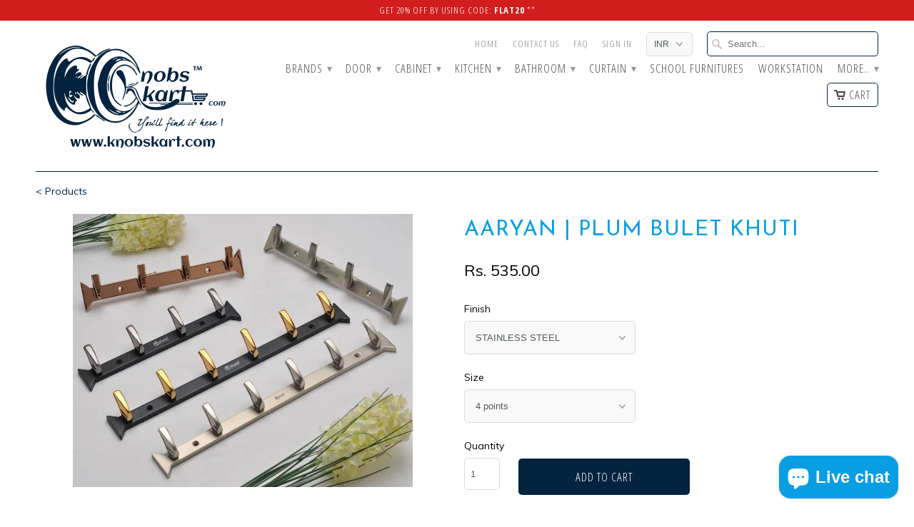

--- FILE ---
content_type: text/html; charset=utf-8
request_url: https://knobskart.com/products/aaryan-plum-bulet-khuti
body_size: 37158
content:
<!DOCTYPE html>
<!--[if lt IE 7 ]><html class="ie ie6" lang="en"> <![endif]-->
<!--[if IE 7 ]><html class="ie ie7" lang="en"> <![endif]-->
<!--[if IE 8 ]><html class="ie ie8" lang="en"> <![endif]-->
<!--[if IE 9 ]><html class="ie ie9" lang="en"> <![endif]-->
<!--[if (gte IE 10)|!(IE)]><!--><html lang="en"> <!--<![endif]-->
  <head>
    
    <meta name="google-site-verification" content="vGsQnxmOGVyAOdYJ9pl7NPunzRU-LeyBV5VYyV-Zio0" />
    
    <meta charset="utf-8">
    <meta http-equiv="cleartype" content="on">
    <meta name="robots" content="index,follow">

           
    <title>Aaryan | Plum BULET KHUTI - KnobsKart.com, Flat 20% off, FLAT20 - use code</title>
            
    
      <meta name="description" content="BULET KHUTI Specification Overview Application Shipping Converter Specification BULET KHUTI Size (points)  4, 6 Material Stainless Steel Finish PVR ROSE GOLD, BLK GOLD, ANTIQUE BRASS, STAINLESS STEEL AND BLACK TT Builders Hardware Product Type  Hooks (Khutti) *If you have any specific question related to the product, p" />
    
    
    <!-- Custom Fonts -->
    
      <link href="//fonts.googleapis.com/css?family=.|Open+Sans+Condensed:light,normal,bold|Josefin+Sans:light,normal,bold|Open+Sans+Condensed:light,normal,bold|Josefin+Sans:light,normal,bold|Muli:light,normal,bold" rel="stylesheet" type="text/css" />
    

    

<meta name="author" content="KnobsKart.com, Flat 20% off, FLAT20 - use code">
<meta property="og:url" content="https://knobskart.com/products/aaryan-plum-bulet-khuti">
<meta property="og:site_name" content="KnobsKart.com, Flat 20% off, FLAT20 - use code">


  <meta property="og:type" content="product">
  <meta property="og:title" content="Aaryan | Plum BULET KHUTI">
  
    <meta property="og:image" content="http://knobskart.com/cdn/shop/files/BULETKHUTI_grande.jpg?v=1692267114">
    <meta property="og:image:secure_url" content="https://knobskart.com/cdn/shop/files/BULETKHUTI_grande.jpg?v=1692267114">
  
  <meta property="og:price:amount" content="535.00">
  <meta property="og:price:currency" content="INR">
  
    
    


  <meta property="og:description" content="BULET KHUTI Specification Overview Application Shipping Converter Specification BULET KHUTI Size (points)  4, 6 Material Stainless Steel Finish PVR ROSE GOLD, BLK GOLD, ANTIQUE BRASS, STAINLESS STEEL AND BLACK TT Builders Hardware Product Type  Hooks (Khutti) *If you have any specific question related to the product, p">




  <meta name="twitter:site" content="@shopify">

<meta name="twitter:card" content="summary">

  <meta name="twitter:title" content="Aaryan | Plum BULET KHUTI">
  <meta name="twitter:description" content="BULET KHUTI Specification Overview Application Shipping Converter Specification BULET KHUTI Size (points)  4, 6 Material Stainless Steel Finish PVR ROSE GOLD, BLK GOLD, ANTIQUE BRASS, STAINLESS STEEL AND BLACK TT Builders Hardware Product Type  Hooks (Khutti) *If you have any specific question related to the product, please contact us. BULET Khutti . Made of Stainless Steel in two finishes is designed to add a little charm to your bath space or wardrobes. Create a look all your own with this hook as it is timeless and classic in its inspiration, allows you to coordinate faucets, accessories, showering, and finishes to express your personal style. This hook combines quality craftsmanship with a vintage artisan design to lend character and authenticity to your space. Please feel free to contact us if you need any finish other than the available finishes. This BULET Khutti  Sun">
  <meta name="twitter:image" content="https://knobskart.com/cdn/shop/files/BULETKHUTI_medium.jpg?v=1692267114">
  <meta name="twitter:image:width" content="240">
  <meta name="twitter:image:height" content="240">
 

    
    

    <!-- Mobile Specific Metas -->
    <meta name="HandheldFriendly" content="True">
    <meta name="MobileOptimized" content="320">
    <meta name="viewport" content="width=device-width,initial-scale=1">
    <meta name="theme-color" content="#ffffff">

    <!-- Stylesheets for Mobilia 4.3 -->
    <link href="//knobskart.com/cdn/shop/t/9/assets/styles.scss.css?v=81240457487476861611767161557" rel="stylesheet" type="text/css" media="all" />
    <!--[if lte IE 8]>
      <link href="//knobskart.com/cdn/shop/t/9/assets/ie.css?v=50177637604907977171466667576" rel="stylesheet" type="text/css" media="all" />
    <![endif]-->
      
    <!-- Icons -->
    <link rel="shortcut icon" type="image/x-icon" href="//knobskart.com/cdn/shop/t/9/assets/favicon.png?v=165182577809210408041504256283">
    <link rel="canonical" href="https://knobskart.com/products/aaryan-plum-bulet-khuti" />
    
    
      
    <script src="//knobskart.com/cdn/shop/t/9/assets/app.js?v=177671400373725776561481869968" type="text/javascript"></script>
    
    <script>window.performance && window.performance.mark && window.performance.mark('shopify.content_for_header.start');</script><meta name="google-site-verification" content="GJkcjgsOEif0Dth-ogew50Hqxw5I8opRkd3G3nyb_XY">
<meta name="google-site-verification" content="vGsQnxmOGVyAOdYJ9pl7NPunzRU-LeyBV5VYyV-Zio0">
<meta id="shopify-digital-wallet" name="shopify-digital-wallet" content="/6430359/digital_wallets/dialog">
<link rel="alternate" type="application/json+oembed" href="https://knobskart.com/products/aaryan-plum-bulet-khuti.oembed">
<script async="async" src="/checkouts/internal/preloads.js?locale=en-IN"></script>
<script id="shopify-features" type="application/json">{"accessToken":"02d7600f74aab82e3dac0766ca91c18f","betas":["rich-media-storefront-analytics"],"domain":"knobskart.com","predictiveSearch":true,"shopId":6430359,"locale":"en"}</script>
<script>var Shopify = Shopify || {};
Shopify.shop = "knobskartllp.myshopify.com";
Shopify.locale = "en";
Shopify.currency = {"active":"INR","rate":"1.0"};
Shopify.country = "IN";
Shopify.theme = {"name":"Theme B4 (28-05-18) using","id":108079878,"schema_name":null,"schema_version":null,"theme_store_id":464,"role":"main"};
Shopify.theme.handle = "null";
Shopify.theme.style = {"id":null,"handle":null};
Shopify.cdnHost = "knobskart.com/cdn";
Shopify.routes = Shopify.routes || {};
Shopify.routes.root = "/";</script>
<script type="module">!function(o){(o.Shopify=o.Shopify||{}).modules=!0}(window);</script>
<script>!function(o){function n(){var o=[];function n(){o.push(Array.prototype.slice.apply(arguments))}return n.q=o,n}var t=o.Shopify=o.Shopify||{};t.loadFeatures=n(),t.autoloadFeatures=n()}(window);</script>
<script id="shop-js-analytics" type="application/json">{"pageType":"product"}</script>
<script defer="defer" async type="module" src="//knobskart.com/cdn/shopifycloud/shop-js/modules/v2/client.init-shop-cart-sync_WVOgQShq.en.esm.js"></script>
<script defer="defer" async type="module" src="//knobskart.com/cdn/shopifycloud/shop-js/modules/v2/chunk.common_C_13GLB1.esm.js"></script>
<script defer="defer" async type="module" src="//knobskart.com/cdn/shopifycloud/shop-js/modules/v2/chunk.modal_CLfMGd0m.esm.js"></script>
<script type="module">
  await import("//knobskart.com/cdn/shopifycloud/shop-js/modules/v2/client.init-shop-cart-sync_WVOgQShq.en.esm.js");
await import("//knobskart.com/cdn/shopifycloud/shop-js/modules/v2/chunk.common_C_13GLB1.esm.js");
await import("//knobskart.com/cdn/shopifycloud/shop-js/modules/v2/chunk.modal_CLfMGd0m.esm.js");

  window.Shopify.SignInWithShop?.initShopCartSync?.({"fedCMEnabled":true,"windoidEnabled":true});

</script>
<script>(function() {
  var isLoaded = false;
  function asyncLoad() {
    if (isLoaded) return;
    isLoaded = true;
    var urls = ["https:\/\/cdn-bundler.nice-team.net\/app\/js\/bundler.js?shop=knobskartllp.myshopify.com"];
    for (var i = 0; i < urls.length; i++) {
      var s = document.createElement('script');
      s.type = 'text/javascript';
      s.async = true;
      s.src = urls[i];
      var x = document.getElementsByTagName('script')[0];
      x.parentNode.insertBefore(s, x);
    }
  };
  if(window.attachEvent) {
    window.attachEvent('onload', asyncLoad);
  } else {
    window.addEventListener('load', asyncLoad, false);
  }
})();</script>
<script id="__st">var __st={"a":6430359,"offset":19800,"reqid":"fcf6fa76-fbf2-4b14-a918-609cd7014033-1769577492","pageurl":"knobskart.com\/products\/aaryan-plum-bulet-khuti","u":"283186dcb0ce","p":"product","rtyp":"product","rid":8259207692610};</script>
<script>window.ShopifyPaypalV4VisibilityTracking = true;</script>
<script id="captcha-bootstrap">!function(){'use strict';const t='contact',e='account',n='new_comment',o=[[t,t],['blogs',n],['comments',n],[t,'customer']],c=[[e,'customer_login'],[e,'guest_login'],[e,'recover_customer_password'],[e,'create_customer']],r=t=>t.map((([t,e])=>`form[action*='/${t}']:not([data-nocaptcha='true']) input[name='form_type'][value='${e}']`)).join(','),a=t=>()=>t?[...document.querySelectorAll(t)].map((t=>t.form)):[];function s(){const t=[...o],e=r(t);return a(e)}const i='password',u='form_key',d=['recaptcha-v3-token','g-recaptcha-response','h-captcha-response',i],f=()=>{try{return window.sessionStorage}catch{return}},m='__shopify_v',_=t=>t.elements[u];function p(t,e,n=!1){try{const o=window.sessionStorage,c=JSON.parse(o.getItem(e)),{data:r}=function(t){const{data:e,action:n}=t;return t[m]||n?{data:e,action:n}:{data:t,action:n}}(c);for(const[e,n]of Object.entries(r))t.elements[e]&&(t.elements[e].value=n);n&&o.removeItem(e)}catch(o){console.error('form repopulation failed',{error:o})}}const l='form_type',E='cptcha';function T(t){t.dataset[E]=!0}const w=window,h=w.document,L='Shopify',v='ce_forms',y='captcha';let A=!1;((t,e)=>{const n=(g='f06e6c50-85a8-45c8-87d0-21a2b65856fe',I='https://cdn.shopify.com/shopifycloud/storefront-forms-hcaptcha/ce_storefront_forms_captcha_hcaptcha.v1.5.2.iife.js',D={infoText:'Protected by hCaptcha',privacyText:'Privacy',termsText:'Terms'},(t,e,n)=>{const o=w[L][v],c=o.bindForm;if(c)return c(t,g,e,D).then(n);var r;o.q.push([[t,g,e,D],n]),r=I,A||(h.body.append(Object.assign(h.createElement('script'),{id:'captcha-provider',async:!0,src:r})),A=!0)});var g,I,D;w[L]=w[L]||{},w[L][v]=w[L][v]||{},w[L][v].q=[],w[L][y]=w[L][y]||{},w[L][y].protect=function(t,e){n(t,void 0,e),T(t)},Object.freeze(w[L][y]),function(t,e,n,w,h,L){const[v,y,A,g]=function(t,e,n){const i=e?o:[],u=t?c:[],d=[...i,...u],f=r(d),m=r(i),_=r(d.filter((([t,e])=>n.includes(e))));return[a(f),a(m),a(_),s()]}(w,h,L),I=t=>{const e=t.target;return e instanceof HTMLFormElement?e:e&&e.form},D=t=>v().includes(t);t.addEventListener('submit',(t=>{const e=I(t);if(!e)return;const n=D(e)&&!e.dataset.hcaptchaBound&&!e.dataset.recaptchaBound,o=_(e),c=g().includes(e)&&(!o||!o.value);(n||c)&&t.preventDefault(),c&&!n&&(function(t){try{if(!f())return;!function(t){const e=f();if(!e)return;const n=_(t);if(!n)return;const o=n.value;o&&e.removeItem(o)}(t);const e=Array.from(Array(32),(()=>Math.random().toString(36)[2])).join('');!function(t,e){_(t)||t.append(Object.assign(document.createElement('input'),{type:'hidden',name:u})),t.elements[u].value=e}(t,e),function(t,e){const n=f();if(!n)return;const o=[...t.querySelectorAll(`input[type='${i}']`)].map((({name:t})=>t)),c=[...d,...o],r={};for(const[a,s]of new FormData(t).entries())c.includes(a)||(r[a]=s);n.setItem(e,JSON.stringify({[m]:1,action:t.action,data:r}))}(t,e)}catch(e){console.error('failed to persist form',e)}}(e),e.submit())}));const S=(t,e)=>{t&&!t.dataset[E]&&(n(t,e.some((e=>e===t))),T(t))};for(const o of['focusin','change'])t.addEventListener(o,(t=>{const e=I(t);D(e)&&S(e,y())}));const B=e.get('form_key'),M=e.get(l),P=B&&M;t.addEventListener('DOMContentLoaded',(()=>{const t=y();if(P)for(const e of t)e.elements[l].value===M&&p(e,B);[...new Set([...A(),...v().filter((t=>'true'===t.dataset.shopifyCaptcha))])].forEach((e=>S(e,t)))}))}(h,new URLSearchParams(w.location.search),n,t,e,['guest_login'])})(!0,!0)}();</script>
<script integrity="sha256-4kQ18oKyAcykRKYeNunJcIwy7WH5gtpwJnB7kiuLZ1E=" data-source-attribution="shopify.loadfeatures" defer="defer" src="//knobskart.com/cdn/shopifycloud/storefront/assets/storefront/load_feature-a0a9edcb.js" crossorigin="anonymous"></script>
<script data-source-attribution="shopify.dynamic_checkout.dynamic.init">var Shopify=Shopify||{};Shopify.PaymentButton=Shopify.PaymentButton||{isStorefrontPortableWallets:!0,init:function(){window.Shopify.PaymentButton.init=function(){};var t=document.createElement("script");t.src="https://knobskart.com/cdn/shopifycloud/portable-wallets/latest/portable-wallets.en.js",t.type="module",document.head.appendChild(t)}};
</script>
<script data-source-attribution="shopify.dynamic_checkout.buyer_consent">
  function portableWalletsHideBuyerConsent(e){var t=document.getElementById("shopify-buyer-consent"),n=document.getElementById("shopify-subscription-policy-button");t&&n&&(t.classList.add("hidden"),t.setAttribute("aria-hidden","true"),n.removeEventListener("click",e))}function portableWalletsShowBuyerConsent(e){var t=document.getElementById("shopify-buyer-consent"),n=document.getElementById("shopify-subscription-policy-button");t&&n&&(t.classList.remove("hidden"),t.removeAttribute("aria-hidden"),n.addEventListener("click",e))}window.Shopify?.PaymentButton&&(window.Shopify.PaymentButton.hideBuyerConsent=portableWalletsHideBuyerConsent,window.Shopify.PaymentButton.showBuyerConsent=portableWalletsShowBuyerConsent);
</script>
<script data-source-attribution="shopify.dynamic_checkout.cart.bootstrap">document.addEventListener("DOMContentLoaded",(function(){function t(){return document.querySelector("shopify-accelerated-checkout-cart, shopify-accelerated-checkout")}if(t())Shopify.PaymentButton.init();else{new MutationObserver((function(e,n){t()&&(Shopify.PaymentButton.init(),n.disconnect())})).observe(document.body,{childList:!0,subtree:!0})}}));
</script>
<script id='scb4127' type='text/javascript' async='' src='https://knobskart.com/cdn/shopifycloud/privacy-banner/storefront-banner.js'></script>
<script>window.performance && window.performance.mark && window.performance.mark('shopify.content_for_header.end');</script>
 
<!-- Facebook Pixel Code -->
<script>
!function(f,b,e,v,n,t,s){if(f.fbq)return;n=f.fbq=function(){n.callMethod?
n.callMethod.apply(n,arguments):n.queue.push(arguments)};if(!f._fbq)f._fbq=n;
n.push=n;n.loaded=!0;n.version='2.0';n.queue=[];t=b.createElement(e);t.async=!0;
t.src=v;s=b.getElementsByTagName(e)[0];s.parentNode.insertBefore(t,s)}(window,
document,'script','https://connect.facebook.net/en_US/fbevents.js');

fbq('init', '512356625627541');
fbq('track', "PageView");
  
fbq('track', 'ViewContent');
fbq('track', 'AddToCart');
  
</script>
<noscript><img height="1" width="1" style="display:none"
src="https://www.facebook.com/tr?id=512356625627541&ev=PageView&noscript=1"
/></noscript>
<!-- End Facebook Pixel Code -->
    
    
<!-- BEGIN app block: shopify://apps/judge-me-reviews/blocks/judgeme_core/61ccd3b1-a9f2-4160-9fe9-4fec8413e5d8 --><!-- Start of Judge.me Core -->






<link rel="dns-prefetch" href="https://cdnwidget.judge.me">
<link rel="dns-prefetch" href="https://cdn.judge.me">
<link rel="dns-prefetch" href="https://cdn1.judge.me">
<link rel="dns-prefetch" href="https://api.judge.me">

<script data-cfasync='false' class='jdgm-settings-script'>window.jdgmSettings={"pagination":5,"disable_web_reviews":false,"badge_no_review_text":"No reviews","badge_n_reviews_text":"{{ n }} review/reviews","hide_badge_preview_if_no_reviews":true,"badge_hide_text":false,"enforce_center_preview_badge":false,"widget_title":"Customer Reviews","widget_open_form_text":"Write a review","widget_close_form_text":"Cancel review","widget_refresh_page_text":"Refresh page","widget_summary_text":"Based on {{ number_of_reviews }} review/reviews","widget_no_review_text":"Be the first to write a review","widget_name_field_text":"Display name","widget_verified_name_field_text":"Verified Name (public)","widget_name_placeholder_text":"Display name","widget_required_field_error_text":"This field is required.","widget_email_field_text":"Email address","widget_verified_email_field_text":"Verified Email (private, can not be edited)","widget_email_placeholder_text":"Your email address","widget_email_field_error_text":"Please enter a valid email address.","widget_rating_field_text":"Rating","widget_review_title_field_text":"Review Title","widget_review_title_placeholder_text":"Give your review a title","widget_review_body_field_text":"Review content","widget_review_body_placeholder_text":"Start writing here...","widget_pictures_field_text":"Picture/Video (optional)","widget_submit_review_text":"Submit Review","widget_submit_verified_review_text":"Submit Verified Review","widget_submit_success_msg_with_auto_publish":"Thank you! Please refresh the page in a few moments to see your review. You can remove or edit your review by logging into \u003ca href='https://judge.me/login' target='_blank' rel='nofollow noopener'\u003eJudge.me\u003c/a\u003e","widget_submit_success_msg_no_auto_publish":"Thank you! Your review will be published as soon as it is approved by the shop admin. You can remove or edit your review by logging into \u003ca href='https://judge.me/login' target='_blank' rel='nofollow noopener'\u003eJudge.me\u003c/a\u003e","widget_show_default_reviews_out_of_total_text":"Showing {{ n_reviews_shown }} out of {{ n_reviews }} reviews.","widget_show_all_link_text":"Show all","widget_show_less_link_text":"Show less","widget_author_said_text":"{{ reviewer_name }} said:","widget_days_text":"{{ n }} days ago","widget_weeks_text":"{{ n }} week/weeks ago","widget_months_text":"{{ n }} month/months ago","widget_years_text":"{{ n }} year/years ago","widget_yesterday_text":"Yesterday","widget_today_text":"Today","widget_replied_text":"\u003e\u003e {{ shop_name }} replied:","widget_read_more_text":"Read more","widget_reviewer_name_as_initial":"","widget_rating_filter_color":"#fbcd0a","widget_rating_filter_see_all_text":"See all reviews","widget_sorting_most_recent_text":"Most Recent","widget_sorting_highest_rating_text":"Highest Rating","widget_sorting_lowest_rating_text":"Lowest Rating","widget_sorting_with_pictures_text":"Only Pictures","widget_sorting_most_helpful_text":"Most Helpful","widget_open_question_form_text":"Ask a question","widget_reviews_subtab_text":"Reviews","widget_questions_subtab_text":"Questions","widget_question_label_text":"Question","widget_answer_label_text":"Answer","widget_question_placeholder_text":"Write your question here","widget_submit_question_text":"Submit Question","widget_question_submit_success_text":"Thank you for your question! We will notify you once it gets answered.","verified_badge_text":"Verified","verified_badge_bg_color":"","verified_badge_text_color":"","verified_badge_placement":"left-of-reviewer-name","widget_review_max_height":"","widget_hide_border":false,"widget_social_share":false,"widget_thumb":false,"widget_review_location_show":false,"widget_location_format":"","all_reviews_include_out_of_store_products":true,"all_reviews_out_of_store_text":"(out of store)","all_reviews_pagination":100,"all_reviews_product_name_prefix_text":"about","enable_review_pictures":true,"enable_question_anwser":false,"widget_theme":"default","review_date_format":"mm/dd/yyyy","default_sort_method":"most-recent","widget_product_reviews_subtab_text":"Product Reviews","widget_shop_reviews_subtab_text":"Shop Reviews","widget_other_products_reviews_text":"Reviews for other products","widget_store_reviews_subtab_text":"Store reviews","widget_no_store_reviews_text":"This store hasn't received any reviews yet","widget_web_restriction_product_reviews_text":"This product hasn't received any reviews yet","widget_no_items_text":"No items found","widget_show_more_text":"Show more","widget_write_a_store_review_text":"Write a Store Review","widget_other_languages_heading":"Reviews in Other Languages","widget_translate_review_text":"Translate review to {{ language }}","widget_translating_review_text":"Translating...","widget_show_original_translation_text":"Show original ({{ language }})","widget_translate_review_failed_text":"Review couldn't be translated.","widget_translate_review_retry_text":"Retry","widget_translate_review_try_again_later_text":"Try again later","show_product_url_for_grouped_product":false,"widget_sorting_pictures_first_text":"Pictures First","show_pictures_on_all_rev_page_mobile":false,"show_pictures_on_all_rev_page_desktop":false,"floating_tab_hide_mobile_install_preference":false,"floating_tab_button_name":"★ Reviews","floating_tab_title":"Let customers speak for us","floating_tab_button_color":"","floating_tab_button_background_color":"","floating_tab_url":"","floating_tab_url_enabled":false,"floating_tab_tab_style":"text","all_reviews_text_badge_text":"Customers rate us {{ shop.metafields.judgeme.all_reviews_rating | round: 1 }}/5 based on {{ shop.metafields.judgeme.all_reviews_count }} reviews.","all_reviews_text_badge_text_branded_style":"{{ shop.metafields.judgeme.all_reviews_rating | round: 1 }} out of 5 stars based on {{ shop.metafields.judgeme.all_reviews_count }} reviews","is_all_reviews_text_badge_a_link":false,"show_stars_for_all_reviews_text_badge":false,"all_reviews_text_badge_url":"","all_reviews_text_style":"branded","all_reviews_text_color_style":"judgeme_brand_color","all_reviews_text_color":"#108474","all_reviews_text_show_jm_brand":true,"featured_carousel_show_header":true,"featured_carousel_title":"Let customers speak for us","testimonials_carousel_title":"Customers are saying","videos_carousel_title":"Real customer stories","cards_carousel_title":"Customers are saying","featured_carousel_count_text":"from {{ n }} reviews","featured_carousel_add_link_to_all_reviews_page":false,"featured_carousel_url":"","featured_carousel_show_images":true,"featured_carousel_autoslide_interval":5,"featured_carousel_arrows_on_the_sides":false,"featured_carousel_height":250,"featured_carousel_width":80,"featured_carousel_image_size":0,"featured_carousel_image_height":250,"featured_carousel_arrow_color":"#eeeeee","verified_count_badge_style":"branded","verified_count_badge_orientation":"horizontal","verified_count_badge_color_style":"judgeme_brand_color","verified_count_badge_color":"#108474","is_verified_count_badge_a_link":false,"verified_count_badge_url":"","verified_count_badge_show_jm_brand":true,"widget_rating_preset_default":5,"widget_first_sub_tab":"product-reviews","widget_show_histogram":true,"widget_histogram_use_custom_color":false,"widget_pagination_use_custom_color":false,"widget_star_use_custom_color":false,"widget_verified_badge_use_custom_color":false,"widget_write_review_use_custom_color":false,"picture_reminder_submit_button":"Upload Pictures","enable_review_videos":false,"mute_video_by_default":false,"widget_sorting_videos_first_text":"Videos First","widget_review_pending_text":"Pending","featured_carousel_items_for_large_screen":3,"social_share_options_order":"Facebook,Twitter","remove_microdata_snippet":false,"disable_json_ld":false,"enable_json_ld_products":false,"preview_badge_show_question_text":false,"preview_badge_no_question_text":"No questions","preview_badge_n_question_text":"{{ number_of_questions }} question/questions","qa_badge_show_icon":false,"qa_badge_position":"same-row","remove_judgeme_branding":false,"widget_add_search_bar":false,"widget_search_bar_placeholder":"Search","widget_sorting_verified_only_text":"Verified only","featured_carousel_theme":"default","featured_carousel_show_rating":true,"featured_carousel_show_title":true,"featured_carousel_show_body":true,"featured_carousel_show_date":false,"featured_carousel_show_reviewer":true,"featured_carousel_show_product":false,"featured_carousel_header_background_color":"#108474","featured_carousel_header_text_color":"#ffffff","featured_carousel_name_product_separator":"reviewed","featured_carousel_full_star_background":"#108474","featured_carousel_empty_star_background":"#dadada","featured_carousel_vertical_theme_background":"#f9fafb","featured_carousel_verified_badge_enable":true,"featured_carousel_verified_badge_color":"#108474","featured_carousel_border_style":"round","featured_carousel_review_line_length_limit":3,"featured_carousel_more_reviews_button_text":"Read more reviews","featured_carousel_view_product_button_text":"View product","all_reviews_page_load_reviews_on":"scroll","all_reviews_page_load_more_text":"Load More Reviews","disable_fb_tab_reviews":false,"enable_ajax_cdn_cache":false,"widget_advanced_speed_features":5,"widget_public_name_text":"displayed publicly like","default_reviewer_name":"John Smith","default_reviewer_name_has_non_latin":true,"widget_reviewer_anonymous":"Anonymous","medals_widget_title":"Judge.me Review Medals","medals_widget_background_color":"#f9fafb","medals_widget_position":"footer_all_pages","medals_widget_border_color":"#f9fafb","medals_widget_verified_text_position":"left","medals_widget_use_monochromatic_version":false,"medals_widget_elements_color":"#108474","show_reviewer_avatar":true,"widget_invalid_yt_video_url_error_text":"Not a YouTube video URL","widget_max_length_field_error_text":"Please enter no more than {0} characters.","widget_show_country_flag":false,"widget_show_collected_via_shop_app":true,"widget_verified_by_shop_badge_style":"light","widget_verified_by_shop_text":"Verified by Shop","widget_show_photo_gallery":false,"widget_load_with_code_splitting":true,"widget_ugc_install_preference":false,"widget_ugc_title":"Made by us, Shared by you","widget_ugc_subtitle":"Tag us to see your picture featured in our page","widget_ugc_arrows_color":"#ffffff","widget_ugc_primary_button_text":"Buy Now","widget_ugc_primary_button_background_color":"#108474","widget_ugc_primary_button_text_color":"#ffffff","widget_ugc_primary_button_border_width":"0","widget_ugc_primary_button_border_style":"none","widget_ugc_primary_button_border_color":"#108474","widget_ugc_primary_button_border_radius":"25","widget_ugc_secondary_button_text":"Load More","widget_ugc_secondary_button_background_color":"#ffffff","widget_ugc_secondary_button_text_color":"#108474","widget_ugc_secondary_button_border_width":"2","widget_ugc_secondary_button_border_style":"solid","widget_ugc_secondary_button_border_color":"#108474","widget_ugc_secondary_button_border_radius":"25","widget_ugc_reviews_button_text":"View Reviews","widget_ugc_reviews_button_background_color":"#ffffff","widget_ugc_reviews_button_text_color":"#108474","widget_ugc_reviews_button_border_width":"2","widget_ugc_reviews_button_border_style":"solid","widget_ugc_reviews_button_border_color":"#108474","widget_ugc_reviews_button_border_radius":"25","widget_ugc_reviews_button_link_to":"judgeme-reviews-page","widget_ugc_show_post_date":true,"widget_ugc_max_width":"800","widget_rating_metafield_value_type":true,"widget_primary_color":"#108474","widget_enable_secondary_color":false,"widget_secondary_color":"#edf5f5","widget_summary_average_rating_text":"{{ average_rating }} out of 5","widget_media_grid_title":"Customer photos \u0026 videos","widget_media_grid_see_more_text":"See more","widget_round_style":false,"widget_show_product_medals":true,"widget_verified_by_judgeme_text":"Verified by Judge.me","widget_show_store_medals":true,"widget_verified_by_judgeme_text_in_store_medals":"Verified by Judge.me","widget_media_field_exceed_quantity_message":"Sorry, we can only accept {{ max_media }} for one review.","widget_media_field_exceed_limit_message":"{{ file_name }} is too large, please select a {{ media_type }} less than {{ size_limit }}MB.","widget_review_submitted_text":"Review Submitted!","widget_question_submitted_text":"Question Submitted!","widget_close_form_text_question":"Cancel","widget_write_your_answer_here_text":"Write your answer here","widget_enabled_branded_link":true,"widget_show_collected_by_judgeme":true,"widget_reviewer_name_color":"","widget_write_review_text_color":"","widget_write_review_bg_color":"","widget_collected_by_judgeme_text":"collected by Judge.me","widget_pagination_type":"standard","widget_load_more_text":"Load More","widget_load_more_color":"#108474","widget_full_review_text":"Full Review","widget_read_more_reviews_text":"Read More Reviews","widget_read_questions_text":"Read Questions","widget_questions_and_answers_text":"Questions \u0026 Answers","widget_verified_by_text":"Verified by","widget_verified_text":"Verified","widget_number_of_reviews_text":"{{ number_of_reviews }} reviews","widget_back_button_text":"Back","widget_next_button_text":"Next","widget_custom_forms_filter_button":"Filters","custom_forms_style":"horizontal","widget_show_review_information":false,"how_reviews_are_collected":"How reviews are collected?","widget_show_review_keywords":false,"widget_gdpr_statement":"How we use your data: We'll only contact you about the review you left, and only if necessary. By submitting your review, you agree to Judge.me's \u003ca href='https://judge.me/terms' target='_blank' rel='nofollow noopener'\u003eterms\u003c/a\u003e, \u003ca href='https://judge.me/privacy' target='_blank' rel='nofollow noopener'\u003eprivacy\u003c/a\u003e and \u003ca href='https://judge.me/content-policy' target='_blank' rel='nofollow noopener'\u003econtent\u003c/a\u003e policies.","widget_multilingual_sorting_enabled":false,"widget_translate_review_content_enabled":false,"widget_translate_review_content_method":"manual","popup_widget_review_selection":"automatically_with_pictures","popup_widget_round_border_style":true,"popup_widget_show_title":true,"popup_widget_show_body":true,"popup_widget_show_reviewer":false,"popup_widget_show_product":true,"popup_widget_show_pictures":true,"popup_widget_use_review_picture":true,"popup_widget_show_on_home_page":true,"popup_widget_show_on_product_page":true,"popup_widget_show_on_collection_page":true,"popup_widget_show_on_cart_page":true,"popup_widget_position":"bottom_left","popup_widget_first_review_delay":5,"popup_widget_duration":5,"popup_widget_interval":5,"popup_widget_review_count":5,"popup_widget_hide_on_mobile":true,"review_snippet_widget_round_border_style":true,"review_snippet_widget_card_color":"#FFFFFF","review_snippet_widget_slider_arrows_background_color":"#FFFFFF","review_snippet_widget_slider_arrows_color":"#000000","review_snippet_widget_star_color":"#108474","show_product_variant":false,"all_reviews_product_variant_label_text":"Variant: ","widget_show_verified_branding":true,"widget_ai_summary_title":"Customers say","widget_ai_summary_disclaimer":"AI-powered review summary based on recent customer reviews","widget_show_ai_summary":false,"widget_show_ai_summary_bg":false,"widget_show_review_title_input":true,"redirect_reviewers_invited_via_email":"external_form","request_store_review_after_product_review":false,"request_review_other_products_in_order":false,"review_form_color_scheme":"default","review_form_corner_style":"square","review_form_star_color":{},"review_form_text_color":"#333333","review_form_background_color":"#ffffff","review_form_field_background_color":"#fafafa","review_form_button_color":{},"review_form_button_text_color":"#ffffff","review_form_modal_overlay_color":"#000000","review_content_screen_title_text":"How would you rate this product?","review_content_introduction_text":"We would love it if you would share a bit about your experience.","store_review_form_title_text":"How would you rate this store?","store_review_form_introduction_text":"We would love it if you would share a bit about your experience.","show_review_guidance_text":true,"one_star_review_guidance_text":"Poor","five_star_review_guidance_text":"Great","customer_information_screen_title_text":"About you","customer_information_introduction_text":"Please tell us more about you.","custom_questions_screen_title_text":"Your experience in more detail","custom_questions_introduction_text":"Here are a few questions to help us understand more about your experience.","review_submitted_screen_title_text":"Thanks for your review!","review_submitted_screen_thank_you_text":"We are processing it and it will appear on the store soon.","review_submitted_screen_email_verification_text":"Please confirm your email by clicking the link we just sent you. This helps us keep reviews authentic.","review_submitted_request_store_review_text":"Would you like to share your experience of shopping with us?","review_submitted_review_other_products_text":"Would you like to review these products?","store_review_screen_title_text":"Would you like to share your experience of shopping with us?","store_review_introduction_text":"We value your feedback and use it to improve. Please share any thoughts or suggestions you have.","reviewer_media_screen_title_picture_text":"Share a picture","reviewer_media_introduction_picture_text":"Upload a photo to support your review.","reviewer_media_screen_title_video_text":"Share a video","reviewer_media_introduction_video_text":"Upload a video to support your review.","reviewer_media_screen_title_picture_or_video_text":"Share a picture or video","reviewer_media_introduction_picture_or_video_text":"Upload a photo or video to support your review.","reviewer_media_youtube_url_text":"Paste your Youtube URL here","advanced_settings_next_step_button_text":"Next","advanced_settings_close_review_button_text":"Close","modal_write_review_flow":false,"write_review_flow_required_text":"Required","write_review_flow_privacy_message_text":"We respect your privacy.","write_review_flow_anonymous_text":"Post review as anonymous","write_review_flow_visibility_text":"This won't be visible to other customers.","write_review_flow_multiple_selection_help_text":"Select as many as you like","write_review_flow_single_selection_help_text":"Select one option","write_review_flow_required_field_error_text":"This field is required","write_review_flow_invalid_email_error_text":"Please enter a valid email address","write_review_flow_max_length_error_text":"Max. {{ max_length }} characters.","write_review_flow_media_upload_text":"\u003cb\u003eClick to upload\u003c/b\u003e or drag and drop","write_review_flow_gdpr_statement":"We'll only contact you about your review if necessary. By submitting your review, you agree to our \u003ca href='https://judge.me/terms' target='_blank' rel='nofollow noopener'\u003eterms and conditions\u003c/a\u003e and \u003ca href='https://judge.me/privacy' target='_blank' rel='nofollow noopener'\u003eprivacy policy\u003c/a\u003e.","rating_only_reviews_enabled":false,"show_negative_reviews_help_screen":false,"new_review_flow_help_screen_rating_threshold":3,"negative_review_resolution_screen_title_text":"Tell us more","negative_review_resolution_text":"Your experience matters to us. If there were issues with your purchase, we're here to help. Feel free to reach out to us, we'd love the opportunity to make things right.","negative_review_resolution_button_text":"Contact us","negative_review_resolution_proceed_with_review_text":"Leave a review","negative_review_resolution_subject":"Issue with purchase from {{ shop_name }}.{{ order_name }}","preview_badge_collection_page_install_status":false,"widget_review_custom_css":"","preview_badge_custom_css":"","preview_badge_stars_count":"5-stars","featured_carousel_custom_css":"","floating_tab_custom_css":"","all_reviews_widget_custom_css":"","medals_widget_custom_css":"","verified_badge_custom_css":"","all_reviews_text_custom_css":"","transparency_badges_collected_via_store_invite":false,"transparency_badges_from_another_provider":false,"transparency_badges_collected_from_store_visitor":false,"transparency_badges_collected_by_verified_review_provider":false,"transparency_badges_earned_reward":false,"transparency_badges_collected_via_store_invite_text":"Review collected via store invitation","transparency_badges_from_another_provider_text":"Review collected from another provider","transparency_badges_collected_from_store_visitor_text":"Review collected from a store visitor","transparency_badges_written_in_google_text":"Review written in Google","transparency_badges_written_in_etsy_text":"Review written in Etsy","transparency_badges_written_in_shop_app_text":"Review written in Shop App","transparency_badges_earned_reward_text":"Review earned a reward for future purchase","product_review_widget_per_page":10,"widget_store_review_label_text":"Review about the store","checkout_comment_extension_title_on_product_page":"Customer Comments","checkout_comment_extension_num_latest_comment_show":5,"checkout_comment_extension_format":"name_and_timestamp","checkout_comment_customer_name":"last_initial","checkout_comment_comment_notification":true,"preview_badge_collection_page_install_preference":false,"preview_badge_home_page_install_preference":false,"preview_badge_product_page_install_preference":false,"review_widget_install_preference":"","review_carousel_install_preference":false,"floating_reviews_tab_install_preference":"none","verified_reviews_count_badge_install_preference":false,"all_reviews_text_install_preference":false,"review_widget_best_location":false,"judgeme_medals_install_preference":false,"review_widget_revamp_enabled":false,"review_widget_qna_enabled":false,"review_widget_header_theme":"minimal","review_widget_widget_title_enabled":true,"review_widget_header_text_size":"medium","review_widget_header_text_weight":"regular","review_widget_average_rating_style":"compact","review_widget_bar_chart_enabled":true,"review_widget_bar_chart_type":"numbers","review_widget_bar_chart_style":"standard","review_widget_expanded_media_gallery_enabled":false,"review_widget_reviews_section_theme":"standard","review_widget_image_style":"thumbnails","review_widget_review_image_ratio":"square","review_widget_stars_size":"medium","review_widget_verified_badge":"standard_text","review_widget_review_title_text_size":"medium","review_widget_review_text_size":"medium","review_widget_review_text_length":"medium","review_widget_number_of_columns_desktop":3,"review_widget_carousel_transition_speed":5,"review_widget_custom_questions_answers_display":"always","review_widget_button_text_color":"#FFFFFF","review_widget_text_color":"#000000","review_widget_lighter_text_color":"#7B7B7B","review_widget_corner_styling":"soft","review_widget_review_word_singular":"review","review_widget_review_word_plural":"reviews","review_widget_voting_label":"Helpful?","review_widget_shop_reply_label":"Reply from {{ shop_name }}:","review_widget_filters_title":"Filters","qna_widget_question_word_singular":"Question","qna_widget_question_word_plural":"Questions","qna_widget_answer_reply_label":"Answer from {{ answerer_name }}:","qna_content_screen_title_text":"Ask a question about this product","qna_widget_question_required_field_error_text":"Please enter your question.","qna_widget_flow_gdpr_statement":"We'll only contact you about your question if necessary. By submitting your question, you agree to our \u003ca href='https://judge.me/terms' target='_blank' rel='nofollow noopener'\u003eterms and conditions\u003c/a\u003e and \u003ca href='https://judge.me/privacy' target='_blank' rel='nofollow noopener'\u003eprivacy policy\u003c/a\u003e.","qna_widget_question_submitted_text":"Thanks for your question!","qna_widget_close_form_text_question":"Close","qna_widget_question_submit_success_text":"We’ll notify you by email when your question is answered.","all_reviews_widget_v2025_enabled":false,"all_reviews_widget_v2025_header_theme":"default","all_reviews_widget_v2025_widget_title_enabled":true,"all_reviews_widget_v2025_header_text_size":"medium","all_reviews_widget_v2025_header_text_weight":"regular","all_reviews_widget_v2025_average_rating_style":"compact","all_reviews_widget_v2025_bar_chart_enabled":true,"all_reviews_widget_v2025_bar_chart_type":"numbers","all_reviews_widget_v2025_bar_chart_style":"standard","all_reviews_widget_v2025_expanded_media_gallery_enabled":false,"all_reviews_widget_v2025_show_store_medals":true,"all_reviews_widget_v2025_show_photo_gallery":true,"all_reviews_widget_v2025_show_review_keywords":false,"all_reviews_widget_v2025_show_ai_summary":false,"all_reviews_widget_v2025_show_ai_summary_bg":false,"all_reviews_widget_v2025_add_search_bar":false,"all_reviews_widget_v2025_default_sort_method":"most-recent","all_reviews_widget_v2025_reviews_per_page":10,"all_reviews_widget_v2025_reviews_section_theme":"default","all_reviews_widget_v2025_image_style":"thumbnails","all_reviews_widget_v2025_review_image_ratio":"square","all_reviews_widget_v2025_stars_size":"medium","all_reviews_widget_v2025_verified_badge":"bold_badge","all_reviews_widget_v2025_review_title_text_size":"medium","all_reviews_widget_v2025_review_text_size":"medium","all_reviews_widget_v2025_review_text_length":"medium","all_reviews_widget_v2025_number_of_columns_desktop":3,"all_reviews_widget_v2025_carousel_transition_speed":5,"all_reviews_widget_v2025_custom_questions_answers_display":"always","all_reviews_widget_v2025_show_product_variant":false,"all_reviews_widget_v2025_show_reviewer_avatar":true,"all_reviews_widget_v2025_reviewer_name_as_initial":"","all_reviews_widget_v2025_review_location_show":false,"all_reviews_widget_v2025_location_format":"","all_reviews_widget_v2025_show_country_flag":false,"all_reviews_widget_v2025_verified_by_shop_badge_style":"light","all_reviews_widget_v2025_social_share":false,"all_reviews_widget_v2025_social_share_options_order":"Facebook,Twitter,LinkedIn,Pinterest","all_reviews_widget_v2025_pagination_type":"standard","all_reviews_widget_v2025_button_text_color":"#FFFFFF","all_reviews_widget_v2025_text_color":"#000000","all_reviews_widget_v2025_lighter_text_color":"#7B7B7B","all_reviews_widget_v2025_corner_styling":"soft","all_reviews_widget_v2025_title":"Customer reviews","all_reviews_widget_v2025_ai_summary_title":"Customers say about this store","all_reviews_widget_v2025_no_review_text":"Be the first to write a review","platform":"shopify","branding_url":"https://app.judge.me/reviews","branding_text":"Powered by Judge.me","locale":"en","reply_name":"KnobsKart.com, Flat 20% off, FLAT20 - use code","widget_version":"3.0","footer":true,"autopublish":true,"review_dates":true,"enable_custom_form":false,"shop_locale":"en","enable_multi_locales_translations":true,"show_review_title_input":true,"review_verification_email_status":"always","can_be_branded":false,"reply_name_text":"KnobsKart.com, Flat 20% off, FLAT20 - use code"};</script> <style class='jdgm-settings-style'>.jdgm-xx{left:0}:root{--jdgm-primary-color: #108474;--jdgm-secondary-color: rgba(16,132,116,0.1);--jdgm-star-color: #108474;--jdgm-write-review-text-color: white;--jdgm-write-review-bg-color: #108474;--jdgm-paginate-color: #108474;--jdgm-border-radius: 0;--jdgm-reviewer-name-color: #108474}.jdgm-histogram__bar-content{background-color:#108474}.jdgm-rev[data-verified-buyer=true] .jdgm-rev__icon.jdgm-rev__icon:after,.jdgm-rev__buyer-badge.jdgm-rev__buyer-badge{color:white;background-color:#108474}.jdgm-review-widget--small .jdgm-gallery.jdgm-gallery .jdgm-gallery__thumbnail-link:nth-child(8) .jdgm-gallery__thumbnail-wrapper.jdgm-gallery__thumbnail-wrapper:before{content:"See more"}@media only screen and (min-width: 768px){.jdgm-gallery.jdgm-gallery .jdgm-gallery__thumbnail-link:nth-child(8) .jdgm-gallery__thumbnail-wrapper.jdgm-gallery__thumbnail-wrapper:before{content:"See more"}}.jdgm-prev-badge[data-average-rating='0.00']{display:none !important}.jdgm-author-all-initials{display:none !important}.jdgm-author-last-initial{display:none !important}.jdgm-rev-widg__title{visibility:hidden}.jdgm-rev-widg__summary-text{visibility:hidden}.jdgm-prev-badge__text{visibility:hidden}.jdgm-rev__prod-link-prefix:before{content:'about'}.jdgm-rev__variant-label:before{content:'Variant: '}.jdgm-rev__out-of-store-text:before{content:'(out of store)'}@media only screen and (min-width: 768px){.jdgm-rev__pics .jdgm-rev_all-rev-page-picture-separator,.jdgm-rev__pics .jdgm-rev__product-picture{display:none}}@media only screen and (max-width: 768px){.jdgm-rev__pics .jdgm-rev_all-rev-page-picture-separator,.jdgm-rev__pics .jdgm-rev__product-picture{display:none}}.jdgm-preview-badge[data-template="product"]{display:none !important}.jdgm-preview-badge[data-template="collection"]{display:none !important}.jdgm-preview-badge[data-template="index"]{display:none !important}.jdgm-review-widget[data-from-snippet="true"]{display:none !important}.jdgm-verified-count-badget[data-from-snippet="true"]{display:none !important}.jdgm-carousel-wrapper[data-from-snippet="true"]{display:none !important}.jdgm-all-reviews-text[data-from-snippet="true"]{display:none !important}.jdgm-medals-section[data-from-snippet="true"]{display:none !important}.jdgm-ugc-media-wrapper[data-from-snippet="true"]{display:none !important}.jdgm-rev__transparency-badge[data-badge-type="review_collected_via_store_invitation"]{display:none !important}.jdgm-rev__transparency-badge[data-badge-type="review_collected_from_another_provider"]{display:none !important}.jdgm-rev__transparency-badge[data-badge-type="review_collected_from_store_visitor"]{display:none !important}.jdgm-rev__transparency-badge[data-badge-type="review_written_in_etsy"]{display:none !important}.jdgm-rev__transparency-badge[data-badge-type="review_written_in_google_business"]{display:none !important}.jdgm-rev__transparency-badge[data-badge-type="review_written_in_shop_app"]{display:none !important}.jdgm-rev__transparency-badge[data-badge-type="review_earned_for_future_purchase"]{display:none !important}.jdgm-review-snippet-widget .jdgm-rev-snippet-widget__cards-container .jdgm-rev-snippet-card{border-radius:8px;background:#fff}.jdgm-review-snippet-widget .jdgm-rev-snippet-widget__cards-container .jdgm-rev-snippet-card__rev-rating .jdgm-star{color:#108474}.jdgm-review-snippet-widget .jdgm-rev-snippet-widget__prev-btn,.jdgm-review-snippet-widget .jdgm-rev-snippet-widget__next-btn{border-radius:50%;background:#fff}.jdgm-review-snippet-widget .jdgm-rev-snippet-widget__prev-btn>svg,.jdgm-review-snippet-widget .jdgm-rev-snippet-widget__next-btn>svg{fill:#000}.jdgm-full-rev-modal.rev-snippet-widget .jm-mfp-container .jm-mfp-content,.jdgm-full-rev-modal.rev-snippet-widget .jm-mfp-container .jdgm-full-rev__icon,.jdgm-full-rev-modal.rev-snippet-widget .jm-mfp-container .jdgm-full-rev__pic-img,.jdgm-full-rev-modal.rev-snippet-widget .jm-mfp-container .jdgm-full-rev__reply{border-radius:8px}.jdgm-full-rev-modal.rev-snippet-widget .jm-mfp-container .jdgm-full-rev[data-verified-buyer="true"] .jdgm-full-rev__icon::after{border-radius:8px}.jdgm-full-rev-modal.rev-snippet-widget .jm-mfp-container .jdgm-full-rev .jdgm-rev__buyer-badge{border-radius:calc( 8px / 2 )}.jdgm-full-rev-modal.rev-snippet-widget .jm-mfp-container .jdgm-full-rev .jdgm-full-rev__replier::before{content:'KnobsKart.com, Flat 20% off, FLAT20 - use code'}.jdgm-full-rev-modal.rev-snippet-widget .jm-mfp-container .jdgm-full-rev .jdgm-full-rev__product-button{border-radius:calc( 8px * 6 )}
</style> <style class='jdgm-settings-style'></style>

  
  
  
  <style class='jdgm-miracle-styles'>
  @-webkit-keyframes jdgm-spin{0%{-webkit-transform:rotate(0deg);-ms-transform:rotate(0deg);transform:rotate(0deg)}100%{-webkit-transform:rotate(359deg);-ms-transform:rotate(359deg);transform:rotate(359deg)}}@keyframes jdgm-spin{0%{-webkit-transform:rotate(0deg);-ms-transform:rotate(0deg);transform:rotate(0deg)}100%{-webkit-transform:rotate(359deg);-ms-transform:rotate(359deg);transform:rotate(359deg)}}@font-face{font-family:'JudgemeStar';src:url("[data-uri]") format("woff");font-weight:normal;font-style:normal}.jdgm-star{font-family:'JudgemeStar';display:inline !important;text-decoration:none !important;padding:0 4px 0 0 !important;margin:0 !important;font-weight:bold;opacity:1;-webkit-font-smoothing:antialiased;-moz-osx-font-smoothing:grayscale}.jdgm-star:hover{opacity:1}.jdgm-star:last-of-type{padding:0 !important}.jdgm-star.jdgm--on:before{content:"\e000"}.jdgm-star.jdgm--off:before{content:"\e001"}.jdgm-star.jdgm--half:before{content:"\e002"}.jdgm-widget *{margin:0;line-height:1.4;-webkit-box-sizing:border-box;-moz-box-sizing:border-box;box-sizing:border-box;-webkit-overflow-scrolling:touch}.jdgm-hidden{display:none !important;visibility:hidden !important}.jdgm-temp-hidden{display:none}.jdgm-spinner{width:40px;height:40px;margin:auto;border-radius:50%;border-top:2px solid #eee;border-right:2px solid #eee;border-bottom:2px solid #eee;border-left:2px solid #ccc;-webkit-animation:jdgm-spin 0.8s infinite linear;animation:jdgm-spin 0.8s infinite linear}.jdgm-prev-badge{display:block !important}

</style>


  
  
   


<script data-cfasync='false' class='jdgm-script'>
!function(e){window.jdgm=window.jdgm||{},jdgm.CDN_HOST="https://cdnwidget.judge.me/",jdgm.CDN_HOST_ALT="https://cdn2.judge.me/cdn/widget_frontend/",jdgm.API_HOST="https://api.judge.me/",jdgm.CDN_BASE_URL="https://cdn.shopify.com/extensions/019c02f4-2d58-7c75-9392-ec661dba83c2/judgeme-extensions-319/assets/",
jdgm.docReady=function(d){(e.attachEvent?"complete"===e.readyState:"loading"!==e.readyState)?
setTimeout(d,0):e.addEventListener("DOMContentLoaded",d)},jdgm.loadCSS=function(d,t,o,a){
!o&&jdgm.loadCSS.requestedUrls.indexOf(d)>=0||(jdgm.loadCSS.requestedUrls.push(d),
(a=e.createElement("link")).rel="stylesheet",a.class="jdgm-stylesheet",a.media="nope!",
a.href=d,a.onload=function(){this.media="all",t&&setTimeout(t)},e.body.appendChild(a))},
jdgm.loadCSS.requestedUrls=[],jdgm.loadJS=function(e,d){var t=new XMLHttpRequest;
t.onreadystatechange=function(){4===t.readyState&&(Function(t.response)(),d&&d(t.response))},
t.open("GET",e),t.onerror=function(){if(e.indexOf(jdgm.CDN_HOST)===0&&jdgm.CDN_HOST_ALT!==jdgm.CDN_HOST){var f=e.replace(jdgm.CDN_HOST,jdgm.CDN_HOST_ALT);jdgm.loadJS(f,d)}},t.send()},jdgm.docReady((function(){(window.jdgmLoadCSS||e.querySelectorAll(
".jdgm-widget, .jdgm-all-reviews-page").length>0)&&(jdgmSettings.widget_load_with_code_splitting?
parseFloat(jdgmSettings.widget_version)>=3?jdgm.loadCSS(jdgm.CDN_HOST+"widget_v3/base.css"):
jdgm.loadCSS(jdgm.CDN_HOST+"widget/base.css"):jdgm.loadCSS(jdgm.CDN_HOST+"shopify_v2.css"),
jdgm.loadJS(jdgm.CDN_HOST+"loa"+"der.js"))}))}(document);
</script>
<noscript><link rel="stylesheet" type="text/css" media="all" href="https://cdnwidget.judge.me/shopify_v2.css"></noscript>

<!-- BEGIN app snippet: theme_fix_tags --><script>
  (function() {
    var jdgmThemeFixes = null;
    if (!jdgmThemeFixes) return;
    var thisThemeFix = jdgmThemeFixes[Shopify.theme.id];
    if (!thisThemeFix) return;

    if (thisThemeFix.html) {
      document.addEventListener("DOMContentLoaded", function() {
        var htmlDiv = document.createElement('div');
        htmlDiv.classList.add('jdgm-theme-fix-html');
        htmlDiv.innerHTML = thisThemeFix.html;
        document.body.append(htmlDiv);
      });
    };

    if (thisThemeFix.css) {
      var styleTag = document.createElement('style');
      styleTag.classList.add('jdgm-theme-fix-style');
      styleTag.innerHTML = thisThemeFix.css;
      document.head.append(styleTag);
    };

    if (thisThemeFix.js) {
      var scriptTag = document.createElement('script');
      scriptTag.classList.add('jdgm-theme-fix-script');
      scriptTag.innerHTML = thisThemeFix.js;
      document.head.append(scriptTag);
    };
  })();
</script>
<!-- END app snippet -->
<!-- End of Judge.me Core -->



<!-- END app block --><!-- BEGIN app block: shopify://apps/bundler/blocks/bundler-script-append/7a6ae1b8-3b16-449b-8429-8bb89a62c664 --><script defer="defer">
	/**	Bundler script loader, version number: 2.0 */
	(function(){
		var loadScript=function(a,b){var c=document.createElement("script");c.type="text/javascript",c.readyState?c.onreadystatechange=function(){("loaded"==c.readyState||"complete"==c.readyState)&&(c.onreadystatechange=null,b())}:c.onload=function(){b()},c.src=a,document.getElementsByTagName("head")[0].appendChild(c)};
		appendScriptUrl('knobskartllp.myshopify.com');

		// get script url and append timestamp of last change
		function appendScriptUrl(shop) {

			var timeStamp = Math.floor(Date.now() / (1000*1*1));
			var timestampUrl = 'https://bundler.nice-team.net/app/shop/status/'+shop+'.js?'+timeStamp;

			loadScript(timestampUrl, function() {
				// append app script
				if (typeof bundler_settings_updated == 'undefined') {
					console.log('settings are undefined');
					bundler_settings_updated = 'default-by-script';
				}
				var scriptUrl = "https://cdn-bundler.nice-team.net/app/js/bundler-script.js?shop="+shop+"&"+bundler_settings_updated;
				loadScript(scriptUrl, function(){});
			});
		}
	})();

	var BndlrScriptAppended = true;
	
</script>

<!-- END app block --><script src="https://cdn.shopify.com/extensions/20f458b6-2d41-4429-88b8-04abafc04016/forms-2299/assets/shopify-forms-loader.js" type="text/javascript" defer="defer"></script>
<script src="https://cdn.shopify.com/extensions/019c02f4-2d58-7c75-9392-ec661dba83c2/judgeme-extensions-319/assets/loader.js" type="text/javascript" defer="defer"></script>
<script src="https://cdn.shopify.com/extensions/e8878072-2f6b-4e89-8082-94b04320908d/inbox-1254/assets/inbox-chat-loader.js" type="text/javascript" defer="defer"></script>
<link href="https://monorail-edge.shopifysvc.com" rel="dns-prefetch">
<script>(function(){if ("sendBeacon" in navigator && "performance" in window) {try {var session_token_from_headers = performance.getEntriesByType('navigation')[0].serverTiming.find(x => x.name == '_s').description;} catch {var session_token_from_headers = undefined;}var session_cookie_matches = document.cookie.match(/_shopify_s=([^;]*)/);var session_token_from_cookie = session_cookie_matches && session_cookie_matches.length === 2 ? session_cookie_matches[1] : "";var session_token = session_token_from_headers || session_token_from_cookie || "";function handle_abandonment_event(e) {var entries = performance.getEntries().filter(function(entry) {return /monorail-edge.shopifysvc.com/.test(entry.name);});if (!window.abandonment_tracked && entries.length === 0) {window.abandonment_tracked = true;var currentMs = Date.now();var navigation_start = performance.timing.navigationStart;var payload = {shop_id: 6430359,url: window.location.href,navigation_start,duration: currentMs - navigation_start,session_token,page_type: "product"};window.navigator.sendBeacon("https://monorail-edge.shopifysvc.com/v1/produce", JSON.stringify({schema_id: "online_store_buyer_site_abandonment/1.1",payload: payload,metadata: {event_created_at_ms: currentMs,event_sent_at_ms: currentMs}}));}}window.addEventListener('pagehide', handle_abandonment_event);}}());</script>
<script id="web-pixels-manager-setup">(function e(e,d,r,n,o){if(void 0===o&&(o={}),!Boolean(null===(a=null===(i=window.Shopify)||void 0===i?void 0:i.analytics)||void 0===a?void 0:a.replayQueue)){var i,a;window.Shopify=window.Shopify||{};var t=window.Shopify;t.analytics=t.analytics||{};var s=t.analytics;s.replayQueue=[],s.publish=function(e,d,r){return s.replayQueue.push([e,d,r]),!0};try{self.performance.mark("wpm:start")}catch(e){}var l=function(){var e={modern:/Edge?\/(1{2}[4-9]|1[2-9]\d|[2-9]\d{2}|\d{4,})\.\d+(\.\d+|)|Firefox\/(1{2}[4-9]|1[2-9]\d|[2-9]\d{2}|\d{4,})\.\d+(\.\d+|)|Chrom(ium|e)\/(9{2}|\d{3,})\.\d+(\.\d+|)|(Maci|X1{2}).+ Version\/(15\.\d+|(1[6-9]|[2-9]\d|\d{3,})\.\d+)([,.]\d+|)( \(\w+\)|)( Mobile\/\w+|) Safari\/|Chrome.+OPR\/(9{2}|\d{3,})\.\d+\.\d+|(CPU[ +]OS|iPhone[ +]OS|CPU[ +]iPhone|CPU IPhone OS|CPU iPad OS)[ +]+(15[._]\d+|(1[6-9]|[2-9]\d|\d{3,})[._]\d+)([._]\d+|)|Android:?[ /-](13[3-9]|1[4-9]\d|[2-9]\d{2}|\d{4,})(\.\d+|)(\.\d+|)|Android.+Firefox\/(13[5-9]|1[4-9]\d|[2-9]\d{2}|\d{4,})\.\d+(\.\d+|)|Android.+Chrom(ium|e)\/(13[3-9]|1[4-9]\d|[2-9]\d{2}|\d{4,})\.\d+(\.\d+|)|SamsungBrowser\/([2-9]\d|\d{3,})\.\d+/,legacy:/Edge?\/(1[6-9]|[2-9]\d|\d{3,})\.\d+(\.\d+|)|Firefox\/(5[4-9]|[6-9]\d|\d{3,})\.\d+(\.\d+|)|Chrom(ium|e)\/(5[1-9]|[6-9]\d|\d{3,})\.\d+(\.\d+|)([\d.]+$|.*Safari\/(?![\d.]+ Edge\/[\d.]+$))|(Maci|X1{2}).+ Version\/(10\.\d+|(1[1-9]|[2-9]\d|\d{3,})\.\d+)([,.]\d+|)( \(\w+\)|)( Mobile\/\w+|) Safari\/|Chrome.+OPR\/(3[89]|[4-9]\d|\d{3,})\.\d+\.\d+|(CPU[ +]OS|iPhone[ +]OS|CPU[ +]iPhone|CPU IPhone OS|CPU iPad OS)[ +]+(10[._]\d+|(1[1-9]|[2-9]\d|\d{3,})[._]\d+)([._]\d+|)|Android:?[ /-](13[3-9]|1[4-9]\d|[2-9]\d{2}|\d{4,})(\.\d+|)(\.\d+|)|Mobile Safari.+OPR\/([89]\d|\d{3,})\.\d+\.\d+|Android.+Firefox\/(13[5-9]|1[4-9]\d|[2-9]\d{2}|\d{4,})\.\d+(\.\d+|)|Android.+Chrom(ium|e)\/(13[3-9]|1[4-9]\d|[2-9]\d{2}|\d{4,})\.\d+(\.\d+|)|Android.+(UC? ?Browser|UCWEB|U3)[ /]?(15\.([5-9]|\d{2,})|(1[6-9]|[2-9]\d|\d{3,})\.\d+)\.\d+|SamsungBrowser\/(5\.\d+|([6-9]|\d{2,})\.\d+)|Android.+MQ{2}Browser\/(14(\.(9|\d{2,})|)|(1[5-9]|[2-9]\d|\d{3,})(\.\d+|))(\.\d+|)|K[Aa][Ii]OS\/(3\.\d+|([4-9]|\d{2,})\.\d+)(\.\d+|)/},d=e.modern,r=e.legacy,n=navigator.userAgent;return n.match(d)?"modern":n.match(r)?"legacy":"unknown"}(),u="modern"===l?"modern":"legacy",c=(null!=n?n:{modern:"",legacy:""})[u],f=function(e){return[e.baseUrl,"/wpm","/b",e.hashVersion,"modern"===e.buildTarget?"m":"l",".js"].join("")}({baseUrl:d,hashVersion:r,buildTarget:u}),m=function(e){var d=e.version,r=e.bundleTarget,n=e.surface,o=e.pageUrl,i=e.monorailEndpoint;return{emit:function(e){var a=e.status,t=e.errorMsg,s=(new Date).getTime(),l=JSON.stringify({metadata:{event_sent_at_ms:s},events:[{schema_id:"web_pixels_manager_load/3.1",payload:{version:d,bundle_target:r,page_url:o,status:a,surface:n,error_msg:t},metadata:{event_created_at_ms:s}}]});if(!i)return console&&console.warn&&console.warn("[Web Pixels Manager] No Monorail endpoint provided, skipping logging."),!1;try{return self.navigator.sendBeacon.bind(self.navigator)(i,l)}catch(e){}var u=new XMLHttpRequest;try{return u.open("POST",i,!0),u.setRequestHeader("Content-Type","text/plain"),u.send(l),!0}catch(e){return console&&console.warn&&console.warn("[Web Pixels Manager] Got an unhandled error while logging to Monorail."),!1}}}}({version:r,bundleTarget:l,surface:e.surface,pageUrl:self.location.href,monorailEndpoint:e.monorailEndpoint});try{o.browserTarget=l,function(e){var d=e.src,r=e.async,n=void 0===r||r,o=e.onload,i=e.onerror,a=e.sri,t=e.scriptDataAttributes,s=void 0===t?{}:t,l=document.createElement("script"),u=document.querySelector("head"),c=document.querySelector("body");if(l.async=n,l.src=d,a&&(l.integrity=a,l.crossOrigin="anonymous"),s)for(var f in s)if(Object.prototype.hasOwnProperty.call(s,f))try{l.dataset[f]=s[f]}catch(e){}if(o&&l.addEventListener("load",o),i&&l.addEventListener("error",i),u)u.appendChild(l);else{if(!c)throw new Error("Did not find a head or body element to append the script");c.appendChild(l)}}({src:f,async:!0,onload:function(){if(!function(){var e,d;return Boolean(null===(d=null===(e=window.Shopify)||void 0===e?void 0:e.analytics)||void 0===d?void 0:d.initialized)}()){var d=window.webPixelsManager.init(e)||void 0;if(d){var r=window.Shopify.analytics;r.replayQueue.forEach((function(e){var r=e[0],n=e[1],o=e[2];d.publishCustomEvent(r,n,o)})),r.replayQueue=[],r.publish=d.publishCustomEvent,r.visitor=d.visitor,r.initialized=!0}}},onerror:function(){return m.emit({status:"failed",errorMsg:"".concat(f," has failed to load")})},sri:function(e){var d=/^sha384-[A-Za-z0-9+/=]+$/;return"string"==typeof e&&d.test(e)}(c)?c:"",scriptDataAttributes:o}),m.emit({status:"loading"})}catch(e){m.emit({status:"failed",errorMsg:(null==e?void 0:e.message)||"Unknown error"})}}})({shopId: 6430359,storefrontBaseUrl: "https://knobskart.com",extensionsBaseUrl: "https://extensions.shopifycdn.com/cdn/shopifycloud/web-pixels-manager",monorailEndpoint: "https://monorail-edge.shopifysvc.com/unstable/produce_batch",surface: "storefront-renderer",enabledBetaFlags: ["2dca8a86"],webPixelsConfigList: [{"id":"1416986946","configuration":"{\"webPixelName\":\"Judge.me\"}","eventPayloadVersion":"v1","runtimeContext":"STRICT","scriptVersion":"34ad157958823915625854214640f0bf","type":"APP","apiClientId":683015,"privacyPurposes":["ANALYTICS"],"dataSharingAdjustments":{"protectedCustomerApprovalScopes":["read_customer_email","read_customer_name","read_customer_personal_data","read_customer_phone"]}},{"id":"812319042","configuration":"{\"config\":\"{\\\"pixel_id\\\":\\\"G-BJNC1XG6PE\\\",\\\"target_country\\\":\\\"IN\\\",\\\"gtag_events\\\":[{\\\"type\\\":\\\"begin_checkout\\\",\\\"action_label\\\":[\\\"G-BJNC1XG6PE\\\",\\\"AW-971024774\\\/ETvcCPDK9aEDEIbTgs8D\\\"]},{\\\"type\\\":\\\"search\\\",\\\"action_label\\\":[\\\"G-BJNC1XG6PE\\\",\\\"AW-971024774\\\/RblgCPPK9aEDEIbTgs8D\\\"]},{\\\"type\\\":\\\"view_item\\\",\\\"action_label\\\":[\\\"G-BJNC1XG6PE\\\",\\\"AW-971024774\\\/1nzWCOrK9aEDEIbTgs8D\\\",\\\"MC-3KGCYJ57G7\\\"]},{\\\"type\\\":\\\"purchase\\\",\\\"action_label\\\":[\\\"G-BJNC1XG6PE\\\",\\\"AW-971024774\\\/G9AKCOfK9aEDEIbTgs8D\\\",\\\"MC-3KGCYJ57G7\\\"]},{\\\"type\\\":\\\"page_view\\\",\\\"action_label\\\":[\\\"G-BJNC1XG6PE\\\",\\\"AW-971024774\\\/Oh5ECOTK9aEDEIbTgs8D\\\",\\\"MC-3KGCYJ57G7\\\"]},{\\\"type\\\":\\\"add_payment_info\\\",\\\"action_label\\\":[\\\"G-BJNC1XG6PE\\\",\\\"AW-971024774\\\/kzleCPbK9aEDEIbTgs8D\\\"]},{\\\"type\\\":\\\"add_to_cart\\\",\\\"action_label\\\":[\\\"G-BJNC1XG6PE\\\",\\\"AW-971024774\\\/KPc8CO3K9aEDEIbTgs8D\\\"]}],\\\"enable_monitoring_mode\\\":false}\"}","eventPayloadVersion":"v1","runtimeContext":"OPEN","scriptVersion":"b2a88bafab3e21179ed38636efcd8a93","type":"APP","apiClientId":1780363,"privacyPurposes":[],"dataSharingAdjustments":{"protectedCustomerApprovalScopes":["read_customer_address","read_customer_email","read_customer_name","read_customer_personal_data","read_customer_phone"]}},{"id":"407077186","configuration":"{\"pixel_id\":\"719784898876142\",\"pixel_type\":\"facebook_pixel\",\"metaapp_system_user_token\":\"-\"}","eventPayloadVersion":"v1","runtimeContext":"OPEN","scriptVersion":"ca16bc87fe92b6042fbaa3acc2fbdaa6","type":"APP","apiClientId":2329312,"privacyPurposes":["ANALYTICS","MARKETING","SALE_OF_DATA"],"dataSharingAdjustments":{"protectedCustomerApprovalScopes":["read_customer_address","read_customer_email","read_customer_name","read_customer_personal_data","read_customer_phone"]}},{"id":"133071170","eventPayloadVersion":"v1","runtimeContext":"LAX","scriptVersion":"1","type":"CUSTOM","privacyPurposes":["MARKETING"],"name":"Meta pixel (migrated)"},{"id":"shopify-app-pixel","configuration":"{}","eventPayloadVersion":"v1","runtimeContext":"STRICT","scriptVersion":"0450","apiClientId":"shopify-pixel","type":"APP","privacyPurposes":["ANALYTICS","MARKETING"]},{"id":"shopify-custom-pixel","eventPayloadVersion":"v1","runtimeContext":"LAX","scriptVersion":"0450","apiClientId":"shopify-pixel","type":"CUSTOM","privacyPurposes":["ANALYTICS","MARKETING"]}],isMerchantRequest: false,initData: {"shop":{"name":"KnobsKart.com, Flat 20% off, FLAT20 - use code","paymentSettings":{"currencyCode":"INR"},"myshopifyDomain":"knobskartllp.myshopify.com","countryCode":"IN","storefrontUrl":"https:\/\/knobskart.com"},"customer":null,"cart":null,"checkout":null,"productVariants":[{"price":{"amount":535.0,"currencyCode":"INR"},"product":{"title":"Aaryan | Plum BULET KHUTI","vendor":"Aaryan | Plum","id":"8259207692610","untranslatedTitle":"Aaryan | Plum BULET KHUTI","url":"\/products\/aaryan-plum-bulet-khuti","type":"Hooks"},"id":"44930164851010","image":{"src":"\/\/knobskart.com\/cdn\/shop\/files\/BULETKHUTI.jpg?v=1692267114"},"sku":"BULET KHUTI-SS-4\"","title":"STAINLESS STEEL \/ 4 points","untranslatedTitle":"STAINLESS STEEL \/ 4 points"},{"price":{"amount":790.0,"currencyCode":"INR"},"product":{"title":"Aaryan | Plum BULET KHUTI","vendor":"Aaryan | Plum","id":"8259207692610","untranslatedTitle":"Aaryan | Plum BULET KHUTI","url":"\/products\/aaryan-plum-bulet-khuti","type":"Hooks"},"id":"44930164883778","image":{"src":"\/\/knobskart.com\/cdn\/shop\/files\/BULETKHUTI.jpg?v=1692267114"},"sku":"BULET KHUTI-SS-6\"","title":"STAINLESS STEEL \/ 6 points","untranslatedTitle":"STAINLESS STEEL \/ 6 points"},{"price":{"amount":535.0,"currencyCode":"INR"},"product":{"title":"Aaryan | Plum BULET KHUTI","vendor":"Aaryan | Plum","id":"8259207692610","untranslatedTitle":"Aaryan | Plum BULET KHUTI","url":"\/products\/aaryan-plum-bulet-khuti","type":"Hooks"},"id":"44930164916546","image":{"src":"\/\/knobskart.com\/cdn\/shop\/files\/BULETKHUTI.jpg?v=1692267114"},"sku":"BULET KHUTI-AB-4\"","title":"ANTIQUE BRASS \/ 4 points","untranslatedTitle":"ANTIQUE BRASS \/ 4 points"},{"price":{"amount":790.0,"currencyCode":"INR"},"product":{"title":"Aaryan | Plum BULET KHUTI","vendor":"Aaryan | Plum","id":"8259207692610","untranslatedTitle":"Aaryan | Plum BULET KHUTI","url":"\/products\/aaryan-plum-bulet-khuti","type":"Hooks"},"id":"44930164949314","image":{"src":"\/\/knobskart.com\/cdn\/shop\/files\/BULETKHUTI.jpg?v=1692267114"},"sku":"BULET KHUTI-AB-6\"","title":"ANTIQUE BRASS \/ 6 points","untranslatedTitle":"ANTIQUE BRASS \/ 6 points"},{"price":{"amount":575.0,"currencyCode":"INR"},"product":{"title":"Aaryan | Plum BULET KHUTI","vendor":"Aaryan | Plum","id":"8259207692610","untranslatedTitle":"Aaryan | Plum BULET KHUTI","url":"\/products\/aaryan-plum-bulet-khuti","type":"Hooks"},"id":"44930190016834","image":{"src":"\/\/knobskart.com\/cdn\/shop\/files\/BULETKHUTI.jpg?v=1692267114"},"sku":"BULET KHUTI-BLACK TT-4\"","title":"BLACK TT \/ 4 points","untranslatedTitle":"BLACK TT \/ 4 points"},{"price":{"amount":860.0,"currencyCode":"INR"},"product":{"title":"Aaryan | Plum BULET KHUTI","vendor":"Aaryan | Plum","id":"8259207692610","untranslatedTitle":"Aaryan | Plum BULET KHUTI","url":"\/products\/aaryan-plum-bulet-khuti","type":"Hooks"},"id":"44930190049602","image":{"src":"\/\/knobskart.com\/cdn\/shop\/files\/BULETKHUTI.jpg?v=1692267114"},"sku":"BULET KHUTI-BLACK TT-6\"","title":"BLACK TT \/ 6 points","untranslatedTitle":"BLACK TT \/ 6 points"},{"price":{"amount":820.0,"currencyCode":"INR"},"product":{"title":"Aaryan | Plum BULET KHUTI","vendor":"Aaryan | Plum","id":"8259207692610","untranslatedTitle":"Aaryan | Plum BULET KHUTI","url":"\/products\/aaryan-plum-bulet-khuti","type":"Hooks"},"id":"44930190082370","image":{"src":"\/\/knobskart.com\/cdn\/shop\/files\/BULETKHUTI.jpg?v=1692267114"},"sku":"BULET KHUTI-PVD ROSE GOLD-4\"","title":"PVD ROSE GOLD \/ 4 points","untranslatedTitle":"PVD ROSE GOLD \/ 4 points"},{"price":{"amount":1230.0,"currencyCode":"INR"},"product":{"title":"Aaryan | Plum BULET KHUTI","vendor":"Aaryan | Plum","id":"8259207692610","untranslatedTitle":"Aaryan | Plum BULET KHUTI","url":"\/products\/aaryan-plum-bulet-khuti","type":"Hooks"},"id":"44930190115138","image":{"src":"\/\/knobskart.com\/cdn\/shop\/files\/BULETKHUTI.jpg?v=1692267114"},"sku":"BULET KHUTI-PVD ROSE GOLD-6\"","title":"PVD ROSE GOLD \/ 6 points","untranslatedTitle":"PVD ROSE GOLD \/ 6 points"},{"price":{"amount":630.0,"currencyCode":"INR"},"product":{"title":"Aaryan | Plum BULET KHUTI","vendor":"Aaryan | Plum","id":"8259207692610","untranslatedTitle":"Aaryan | Plum BULET KHUTI","url":"\/products\/aaryan-plum-bulet-khuti","type":"Hooks"},"id":"44930190147906","image":{"src":"\/\/knobskart.com\/cdn\/shop\/files\/BULETKHUTI.jpg?v=1692267114"},"sku":"BULET KHUTI-BLK GOLD-4\"","title":"BLACK GOLD \/ 4 points","untranslatedTitle":"BLACK GOLD \/ 4 points"},{"price":{"amount":945.0,"currencyCode":"INR"},"product":{"title":"Aaryan | Plum BULET KHUTI","vendor":"Aaryan | Plum","id":"8259207692610","untranslatedTitle":"Aaryan | Plum BULET KHUTI","url":"\/products\/aaryan-plum-bulet-khuti","type":"Hooks"},"id":"44930190180674","image":{"src":"\/\/knobskart.com\/cdn\/shop\/files\/BULETKHUTI.jpg?v=1692267114"},"sku":"BULET KHUTI-BLK GOLD-6\"","title":"BLACK GOLD \/ 6 points","untranslatedTitle":"BLACK GOLD \/ 6 points"}],"purchasingCompany":null},},"https://knobskart.com/cdn","fcfee988w5aeb613cpc8e4bc33m6693e112",{"modern":"","legacy":""},{"shopId":"6430359","storefrontBaseUrl":"https:\/\/knobskart.com","extensionBaseUrl":"https:\/\/extensions.shopifycdn.com\/cdn\/shopifycloud\/web-pixels-manager","surface":"storefront-renderer","enabledBetaFlags":"[\"2dca8a86\"]","isMerchantRequest":"false","hashVersion":"fcfee988w5aeb613cpc8e4bc33m6693e112","publish":"custom","events":"[[\"page_viewed\",{}],[\"product_viewed\",{\"productVariant\":{\"price\":{\"amount\":535.0,\"currencyCode\":\"INR\"},\"product\":{\"title\":\"Aaryan | Plum BULET KHUTI\",\"vendor\":\"Aaryan | Plum\",\"id\":\"8259207692610\",\"untranslatedTitle\":\"Aaryan | Plum BULET KHUTI\",\"url\":\"\/products\/aaryan-plum-bulet-khuti\",\"type\":\"Hooks\"},\"id\":\"44930164851010\",\"image\":{\"src\":\"\/\/knobskart.com\/cdn\/shop\/files\/BULETKHUTI.jpg?v=1692267114\"},\"sku\":\"BULET KHUTI-SS-4\\\"\",\"title\":\"STAINLESS STEEL \/ 4 points\",\"untranslatedTitle\":\"STAINLESS STEEL \/ 4 points\"}}]]"});</script><script>
  window.ShopifyAnalytics = window.ShopifyAnalytics || {};
  window.ShopifyAnalytics.meta = window.ShopifyAnalytics.meta || {};
  window.ShopifyAnalytics.meta.currency = 'INR';
  var meta = {"product":{"id":8259207692610,"gid":"gid:\/\/shopify\/Product\/8259207692610","vendor":"Aaryan | Plum","type":"Hooks","handle":"aaryan-plum-bulet-khuti","variants":[{"id":44930164851010,"price":53500,"name":"Aaryan | Plum BULET KHUTI - STAINLESS STEEL \/ 4 points","public_title":"STAINLESS STEEL \/ 4 points","sku":"BULET KHUTI-SS-4\""},{"id":44930164883778,"price":79000,"name":"Aaryan | Plum BULET KHUTI - STAINLESS STEEL \/ 6 points","public_title":"STAINLESS STEEL \/ 6 points","sku":"BULET KHUTI-SS-6\""},{"id":44930164916546,"price":53500,"name":"Aaryan | Plum BULET KHUTI - ANTIQUE BRASS \/ 4 points","public_title":"ANTIQUE BRASS \/ 4 points","sku":"BULET KHUTI-AB-4\""},{"id":44930164949314,"price":79000,"name":"Aaryan | Plum BULET KHUTI - ANTIQUE BRASS \/ 6 points","public_title":"ANTIQUE BRASS \/ 6 points","sku":"BULET KHUTI-AB-6\""},{"id":44930190016834,"price":57500,"name":"Aaryan | Plum BULET KHUTI - BLACK TT \/ 4 points","public_title":"BLACK TT \/ 4 points","sku":"BULET KHUTI-BLACK TT-4\""},{"id":44930190049602,"price":86000,"name":"Aaryan | Plum BULET KHUTI - BLACK TT \/ 6 points","public_title":"BLACK TT \/ 6 points","sku":"BULET KHUTI-BLACK TT-6\""},{"id":44930190082370,"price":82000,"name":"Aaryan | Plum BULET KHUTI - PVD ROSE GOLD \/ 4 points","public_title":"PVD ROSE GOLD \/ 4 points","sku":"BULET KHUTI-PVD ROSE GOLD-4\""},{"id":44930190115138,"price":123000,"name":"Aaryan | Plum BULET KHUTI - PVD ROSE GOLD \/ 6 points","public_title":"PVD ROSE GOLD \/ 6 points","sku":"BULET KHUTI-PVD ROSE GOLD-6\""},{"id":44930190147906,"price":63000,"name":"Aaryan | Plum BULET KHUTI - BLACK GOLD \/ 4 points","public_title":"BLACK GOLD \/ 4 points","sku":"BULET KHUTI-BLK GOLD-4\""},{"id":44930190180674,"price":94500,"name":"Aaryan | Plum BULET KHUTI - BLACK GOLD \/ 6 points","public_title":"BLACK GOLD \/ 6 points","sku":"BULET KHUTI-BLK GOLD-6\""}],"remote":false},"page":{"pageType":"product","resourceType":"product","resourceId":8259207692610,"requestId":"fcf6fa76-fbf2-4b14-a918-609cd7014033-1769577492"}};
  for (var attr in meta) {
    window.ShopifyAnalytics.meta[attr] = meta[attr];
  }
</script>
<script class="analytics">
  (function () {
    var customDocumentWrite = function(content) {
      var jquery = null;

      if (window.jQuery) {
        jquery = window.jQuery;
      } else if (window.Checkout && window.Checkout.$) {
        jquery = window.Checkout.$;
      }

      if (jquery) {
        jquery('body').append(content);
      }
    };

    var hasLoggedConversion = function(token) {
      if (token) {
        return document.cookie.indexOf('loggedConversion=' + token) !== -1;
      }
      return false;
    }

    var setCookieIfConversion = function(token) {
      if (token) {
        var twoMonthsFromNow = new Date(Date.now());
        twoMonthsFromNow.setMonth(twoMonthsFromNow.getMonth() + 2);

        document.cookie = 'loggedConversion=' + token + '; expires=' + twoMonthsFromNow;
      }
    }

    var trekkie = window.ShopifyAnalytics.lib = window.trekkie = window.trekkie || [];
    if (trekkie.integrations) {
      return;
    }
    trekkie.methods = [
      'identify',
      'page',
      'ready',
      'track',
      'trackForm',
      'trackLink'
    ];
    trekkie.factory = function(method) {
      return function() {
        var args = Array.prototype.slice.call(arguments);
        args.unshift(method);
        trekkie.push(args);
        return trekkie;
      };
    };
    for (var i = 0; i < trekkie.methods.length; i++) {
      var key = trekkie.methods[i];
      trekkie[key] = trekkie.factory(key);
    }
    trekkie.load = function(config) {
      trekkie.config = config || {};
      trekkie.config.initialDocumentCookie = document.cookie;
      var first = document.getElementsByTagName('script')[0];
      var script = document.createElement('script');
      script.type = 'text/javascript';
      script.onerror = function(e) {
        var scriptFallback = document.createElement('script');
        scriptFallback.type = 'text/javascript';
        scriptFallback.onerror = function(error) {
                var Monorail = {
      produce: function produce(monorailDomain, schemaId, payload) {
        var currentMs = new Date().getTime();
        var event = {
          schema_id: schemaId,
          payload: payload,
          metadata: {
            event_created_at_ms: currentMs,
            event_sent_at_ms: currentMs
          }
        };
        return Monorail.sendRequest("https://" + monorailDomain + "/v1/produce", JSON.stringify(event));
      },
      sendRequest: function sendRequest(endpointUrl, payload) {
        // Try the sendBeacon API
        if (window && window.navigator && typeof window.navigator.sendBeacon === 'function' && typeof window.Blob === 'function' && !Monorail.isIos12()) {
          var blobData = new window.Blob([payload], {
            type: 'text/plain'
          });

          if (window.navigator.sendBeacon(endpointUrl, blobData)) {
            return true;
          } // sendBeacon was not successful

        } // XHR beacon

        var xhr = new XMLHttpRequest();

        try {
          xhr.open('POST', endpointUrl);
          xhr.setRequestHeader('Content-Type', 'text/plain');
          xhr.send(payload);
        } catch (e) {
          console.log(e);
        }

        return false;
      },
      isIos12: function isIos12() {
        return window.navigator.userAgent.lastIndexOf('iPhone; CPU iPhone OS 12_') !== -1 || window.navigator.userAgent.lastIndexOf('iPad; CPU OS 12_') !== -1;
      }
    };
    Monorail.produce('monorail-edge.shopifysvc.com',
      'trekkie_storefront_load_errors/1.1',
      {shop_id: 6430359,
      theme_id: 108079878,
      app_name: "storefront",
      context_url: window.location.href,
      source_url: "//knobskart.com/cdn/s/trekkie.storefront.a804e9514e4efded663580eddd6991fcc12b5451.min.js"});

        };
        scriptFallback.async = true;
        scriptFallback.src = '//knobskart.com/cdn/s/trekkie.storefront.a804e9514e4efded663580eddd6991fcc12b5451.min.js';
        first.parentNode.insertBefore(scriptFallback, first);
      };
      script.async = true;
      script.src = '//knobskart.com/cdn/s/trekkie.storefront.a804e9514e4efded663580eddd6991fcc12b5451.min.js';
      first.parentNode.insertBefore(script, first);
    };
    trekkie.load(
      {"Trekkie":{"appName":"storefront","development":false,"defaultAttributes":{"shopId":6430359,"isMerchantRequest":null,"themeId":108079878,"themeCityHash":"7492465124825475714","contentLanguage":"en","currency":"INR","eventMetadataId":"28939a6a-8d7b-4fb6-9a0f-956355bac3e3"},"isServerSideCookieWritingEnabled":true,"monorailRegion":"shop_domain","enabledBetaFlags":["65f19447","b5387b81"]},"Session Attribution":{},"S2S":{"facebookCapiEnabled":true,"source":"trekkie-storefront-renderer","apiClientId":580111}}
    );

    var loaded = false;
    trekkie.ready(function() {
      if (loaded) return;
      loaded = true;

      window.ShopifyAnalytics.lib = window.trekkie;

      var originalDocumentWrite = document.write;
      document.write = customDocumentWrite;
      try { window.ShopifyAnalytics.merchantGoogleAnalytics.call(this); } catch(error) {};
      document.write = originalDocumentWrite;

      window.ShopifyAnalytics.lib.page(null,{"pageType":"product","resourceType":"product","resourceId":8259207692610,"requestId":"fcf6fa76-fbf2-4b14-a918-609cd7014033-1769577492","shopifyEmitted":true});

      var match = window.location.pathname.match(/checkouts\/(.+)\/(thank_you|post_purchase)/)
      var token = match? match[1]: undefined;
      if (!hasLoggedConversion(token)) {
        setCookieIfConversion(token);
        window.ShopifyAnalytics.lib.track("Viewed Product",{"currency":"INR","variantId":44930164851010,"productId":8259207692610,"productGid":"gid:\/\/shopify\/Product\/8259207692610","name":"Aaryan | Plum BULET KHUTI - STAINLESS STEEL \/ 4 points","price":"535.00","sku":"BULET KHUTI-SS-4\"","brand":"Aaryan | Plum","variant":"STAINLESS STEEL \/ 4 points","category":"Hooks","nonInteraction":true,"remote":false},undefined,undefined,{"shopifyEmitted":true});
      window.ShopifyAnalytics.lib.track("monorail:\/\/trekkie_storefront_viewed_product\/1.1",{"currency":"INR","variantId":44930164851010,"productId":8259207692610,"productGid":"gid:\/\/shopify\/Product\/8259207692610","name":"Aaryan | Plum BULET KHUTI - STAINLESS STEEL \/ 4 points","price":"535.00","sku":"BULET KHUTI-SS-4\"","brand":"Aaryan | Plum","variant":"STAINLESS STEEL \/ 4 points","category":"Hooks","nonInteraction":true,"remote":false,"referer":"https:\/\/knobskart.com\/products\/aaryan-plum-bulet-khuti"});
      }
    });


        var eventsListenerScript = document.createElement('script');
        eventsListenerScript.async = true;
        eventsListenerScript.src = "//knobskart.com/cdn/shopifycloud/storefront/assets/shop_events_listener-3da45d37.js";
        document.getElementsByTagName('head')[0].appendChild(eventsListenerScript);

})();</script>
  <script>
  if (!window.ga || (window.ga && typeof window.ga !== 'function')) {
    window.ga = function ga() {
      (window.ga.q = window.ga.q || []).push(arguments);
      if (window.Shopify && window.Shopify.analytics && typeof window.Shopify.analytics.publish === 'function') {
        window.Shopify.analytics.publish("ga_stub_called", {}, {sendTo: "google_osp_migration"});
      }
      console.error("Shopify's Google Analytics stub called with:", Array.from(arguments), "\nSee https://help.shopify.com/manual/promoting-marketing/pixels/pixel-migration#google for more information.");
    };
    if (window.Shopify && window.Shopify.analytics && typeof window.Shopify.analytics.publish === 'function') {
      window.Shopify.analytics.publish("ga_stub_initialized", {}, {sendTo: "google_osp_migration"});
    }
  }
</script>
<script
  defer
  src="https://knobskart.com/cdn/shopifycloud/perf-kit/shopify-perf-kit-3.1.0.min.js"
  data-application="storefront-renderer"
  data-shop-id="6430359"
  data-render-region="gcp-us-east1"
  data-page-type="product"
  data-theme-instance-id="108079878"
  data-theme-name=""
  data-theme-version=""
  data-monorail-region="shop_domain"
  data-resource-timing-sampling-rate="10"
  data-shs="true"
  data-shs-beacon="true"
  data-shs-export-with-fetch="true"
  data-shs-logs-sample-rate="1"
  data-shs-beacon-endpoint="https://knobskart.com/api/collect"
></script>
</head>
  <body class="product">
    
      <div class="promo_banner">
        Get 20% off by using code: <strong>flat20</strong>          **
      </div>
    
    
    <div class="header">
      <div class="container content"> 
        <div class="sixteen columns header_border">
        <div class="four columns logo alpha">
          <a href="https://knobskart.com" title="KnobsKart.com, Flat 20% off, FLAT20 - use code">
            
              <img src="//knobskart.com/cdn/shop/t/9/assets/logo.png?v=53269743642325969751504256283" alt="KnobsKart.com, Flat 20% off, FLAT20 - use code" />
            
          </a>
        </div>
        
        <div class="twelve nav omega">
          <div class="mobile_hidden mobile_menu_container">
            <ul class="top_menu search_nav">
              
              
                
                  <li>
                    <a href="/" title="Home">Home</a>
                  </li>
                
                  <li>
                    <a href="/pages/contact-us" title="Contact Us">Contact Us</a>
                  </li>
                
                  <li>
                    <a href="/blogs/faq" title="FAQ">FAQ</a>
                  </li>
                
              
              
                
                  <li>
                    <a href="https://shopify.com/6430359/account?locale=en&amp;region_country=IN" id="customer_login_link">Sign in</a>
                  </li>
                
              
              
                <li>
                  <select id="currencies" class="currencies " name="currencies">
  
  
  <option value="INR" selected="selected">INR</option>
  
    
    <option value="USD">USD</option>
    
  
    
    <option value="CAD">CAD</option>
    
  
    
  
    
    <option value="GBP">GBP</option>
    
  
    
    <option value="AUD">AUD</option>
    
  
    
    <option value="EUR">EUR</option>
    
  
    
    <option value="JPY">JPY</option>
    
  
</select>
                </li>
              
              
                <li>
                  <form class="search" action="/search">
                    
                    <input type="text" name="q" class="search_box" placeholder="Search..." value="" autocapitalize="off" autocomplete="off" autocorrect="off" />
                  </form>
                </li>
              
            </ul>
            <ul class="main menu">
              
                
                  <li class="dropdown"><a href="/collections/brands"  >Brands <span class="arrow">▾</span></a> 
                    <ul>
                      
                        
                          <li><a href="/collections/barry">Barry</a></li>
                        
                      
                        
                          <li><a href="/collections/decor">Decor</a></li>
                        
                      
                        
                          <li><a href="/collections/ebco">Ebco</a></li>
                        
                      
                        
                          <li><a href="/collections/kakal-brothers">Kakal Brothers</a></li>
                        
                      
                        
                          <li><a href="/collections/bonus">Bonus</a></li>
                        
                      
                        
                          <li><a href="/collections/hafele">Hafele</a></li>
                        
                      
                        
                          <li><a href="/collections/krome">Krome</a></li>
                        
                      
                        
                          <li><a href="/collections/lifetime">Lifetime</a></li>
                        
                      
                        
                          <li><a href="/collections/link-locks">Link Locks</a></li>
                        
                      
                        
                          <li><a href="/collections/longo">Longo</a></li>
                        
                      
                        
                          <li><a href="/collections/franke">Franke</a></li>
                        
                      
                        
                          <li><a href="/collections/jyoti">Jyoti</a></li>
                        
                      
                        
                          <li><a href="/collections/ozone">Ozone</a></li>
                        
                      
                        
                          <li><a href="/collections/pragati-systems">Pragati system</a></li>
                        
                      
                        
                          <li><a href="/collections/prince-polo">Prince Polo</a></li>
                        
                      
                        
                          <li><a href="/collections/salice-paolo">Salice Paolo</a></li>
                        
                      
                        
                          <li><a href="/collections/rochees">Rochees</a></li>
                        
                      
                        
                          <li><a href="/collections/venus">Venus</a></li>
                        
                      
                        
                          <li><a href="/collections/dorma">Dorma</a></li>
                        
                      
                        
                          <li><a href="/collections/indobrass">Indobrass</a></li>
                        
                      
                        
                          <li><a href="/collections/godrej">Godrej</a></li>
                        
                      
                        
                          <li><a href="/collections/pinga">Pinga</a></li>
                        
                      
                        
                          <li><a href="/collections/elvis">Elvis</a></li>
                        
                      
                        
                          <li><a href="/collections/yale">Yale</a></li>
                        
                      
                        
                          <li><a href="/collections/aaryan-plum">Aaryan | Plum</a></li>
                        
                      
                        
                          <li><a href="/collections/knobs-kart-sofa-leg">Knobs Kart Sofa leg</a></li>
                        
                      
                        
                          <li><a href="/collections/kliq">Kliq</a></li>
                        
                      
                        
                          <li><a href="/collections/eagle">Eagle</a></li>
                        
                      
                    </ul>
                  </li>
                
              
                
                  <li class="dropdown"><a href="/collections/door-hardware"  >Door <span class="arrow">▾</span></a> 
                    <ul>
                      
                        
                        <li><a href="/collections/door-handles">Door Handles <span class="arrow"> ▸</span></a> 
                          <ul>
                                                    
                              <li><a href="/collections/pull-handles">Pull Handles</a></li>
                                                    
                              <li><a href="/collections/rose-handles">Rose Handles</a></li>
                                                    
                              <li><a href="/collections/nightlatch-locks">Nightlatch Locks</a></li>
                                                    
                              <li><a href="/collections/mortise-handles">Mortise Handles</a></li>
                                                    
                              <li><a href="/collections/digital-mortise-handle">Digital Mortise Handle</a></li>
                                                    
                              <li><a href="/collections/lock-body-cylinders">Lock Body & Cylinders</a></li>
                                                    
                              <li><a href="/collections/cylindrical-locks">Cylindrical Locks</a></li>
                                                    
                              <li><a href="/collections/door-latch">Door Latch</a></li>
                            
                          </ul>
                        </li>
                        
                      
                        
                          <li><a href="/collections/door-hinges">Door Hinges</a></li>
                        
                      
                        
                          <li><a href="/collections/tower-bolt">Tower Bolts</a></li>
                        
                      
                        
                          <li><a href="/collections/door-latch">Latches</a></li>
                        
                      
                        
                          <li><a href="/collections/magnet">Door Magnets</a></li>
                        
                      
                        
                          <li><a href="/collections/door-closer">Door Closer & Floor Spring</a></li>
                        
                      
                        
                          <li><a href="/collections/door-stopper">Door Stoppers</a></li>
                        
                      
                        
                          <li><a href="/collections/door-viewer">Door Viewer</a></li>
                        
                      
                        
                          <li><a href="/collections/pad-locks">Pad Locks</a></li>
                        
                      
                    </ul>
                  </li>
                
              
                
                  <li class="dropdown"><a href="/collections/cabinet-hardware"  >Cabinet <span class="arrow">▾</span></a> 
                    <ul>
                      
                        
                          <li><a href="/collections/cabinet-handles">Cabinet Handles</a></li>
                        
                      
                        
                          <li><a href="/collections/knobs">Knobs</a></li>
                        
                      
                        
                          <li><a href="/collections/cabinet-hinges">Cabinet Hinges</a></li>
                        
                      
                        
                          <li><a href="/collections/flush-handles">Flush Handles</a></li>
                        
                      
                        
                          <li><a href="/collections/telescopic-channel">Channels</a></li>
                        
                      
                        
                          <li><a href="/collections/tower-bolt">Tower Bolts</a></li>
                        
                      
                        
                          <li><a href="/collections/hanger-accessories">Hanger Accessories</a></li>
                        
                      
                        
                          <li><a href="/collections/furniture-locks">Furniture Locks</a></li>
                        
                      
                        
                          <li><a href="/collections/key-holes">Key Holes</a></li>
                        
                      
                        
                          <li><a href="/collections/brackets">Shelf Brackets</a></li>
                        
                      
                        
                          <li><a href="/collections/hooks">Hooks</a></li>
                        
                      
                    </ul>
                  </li>
                
              
                
                  <li class="dropdown"><a href="/collections/kitchen-hardware"  >Kitchen <span class="arrow">▾</span></a> 
                    <ul>
                      
                        
                          <li><a href="/collections/baskets">Drawer Baskets</a></li>
                        
                      
                        
                          <li><a href="/collections/pullouts">Pullouts</a></li>
                        
                      
                        
                          <li><a href="/collections/corner-baskets">Corner Baskets</a></li>
                        
                      
                        
                          <li><a href="/collections/large-storage">Large Storage</a></li>
                        
                      
                        
                          <li><a href="/collections/profile-handles">Profile Handles</a></li>
                        
                      
                        
                          <li><a href="/collections/kitchen-knobs-handles">Kitchen Knobs & Handles</a></li>
                        
                      
                        
                          <li><a href="/collections/kitchen-organisers">Kitchen Organisers</a></li>
                        
                      
                        
                          <li><a href="/collections/sink">Sink</a></li>
                        
                      
                    </ul>
                  </li>
                
              
                
                  <li class="dropdown"><a href="/collections/bathroom-hardware"  >Bathroom <span class="arrow">▾</span></a> 
                    <ul>
                      
                        
                          <li><a href="/collections/soap-holder">Soap Holder</a></li>
                        
                      
                        
                          <li><a href="/collections/mirror">Mirror</a></li>
                        
                      
                        
                          <li><a href="/collections/towel-rods-rings">Towel Rods & Rings</a></li>
                        
                      
                        
                          <li><a href="/collections/tumbler-holders">Tumbler Holders</a></li>
                        
                      
                        
                          <li><a href="/collections/hooks">Hooks</a></li>
                        
                      
                        
                          <li><a href="/collections/toilet-paper-holder">Toilet Paper Holder</a></li>
                        
                      
                        
                          <li><a href="/collections/cabinet-handles">Bathroom Cabinet Handles</a></li>
                        
                      
                        
                          <li><a href="/collections/patch-fittings">Patch Fittings</a></li>
                        
                      
                        
                          <li><a href="/collections/bathroom-accessories">Bathroom Accessories</a></li>
                        
                      
                    </ul>
                  </li>
                
              
                
                  <li class="dropdown"><a href="/collections/curtain-hardware"  >Curtain <span class="arrow">▾</span></a> 
                    <ul>
                      
                        
                          <li><a href="/collections/curtain-finial">Curtain Finial</a></li>
                        
                      
                        
                          <li><a href="/collections/curtain-rod-rings">Curtain Rod & Rings</a></li>
                        
                      
                        
                          <li><a href="/collections/curtain-bracket">Curtain Bracket</a></li>
                        
                      
                        
                          <li><a href="/collections/curtain-tie-back">Curtain Tie Back</a></li>
                        
                      
                        
                          <li><a href="/collections/curtains">Curtains</a></li>
                        
                      
                    </ul>
                  </li>
                
              
                
                  <li><a href="/collections/school-furniture" >School Furnitures</a></li>
                
              
                
                  <li><a href="/collections/computer-furniture-hardware" >Workstation</a></li>
                
              
                
                  <li class="dropdown"><a href="/collections/general-hardware"  >more.. <span class="arrow">▾</span></a> 
                    <ul>
                      
                        
                          <li><a href="/collections/sofa-legs">Sofa Legs</a></li>
                        
                      
                        
                          <li><a href="/collections/patch-fittings">Patch Fittings</a></li>
                        
                      
                        
                          <li><a href="/collections/other-hardware">Other hardware</a></li>
                        
                      
                        
                          <li><a href="/collections/computer-furniture-hardware">Computer Furniture Hardware </a></li>
                        
                      
                        
                          <li><a href="/collections/mirror-caps">Mirror Caps</a></li>
                        
                      
                        
                          <li><a href="/collections/cable-wire-manager">Cable & Wire  Manager</a></li>
                        
                      
                        
                          <li><a href="/collections/safes-lockers">Safes & Lockers</a></li>
                        
                      
                        
                          <li><a href="/collections/brackets">Shelf Brackets</a></li>
                        
                      
                        
                          <li><a href="/collections/hooks">Hooks</a></li>
                        
                      
                        
                          <li><a href="/collections/ladders">Ladders</a></li>
                        
                      
                        
                          <li><a href="/collections/screw">Screw</a></li>
                        
                      
                        
                          <li><a href="/collections/name-number-plates">Name & Number Plates</a></li>
                        
                      
                    </ul>
                  </li>
                
              
            </ul>
          </div>
          <ul class="nav_buttons menu">
            <li class="navicon_button">
              <a href="#" class="navicon" title="Menu"><span class="button_label">Menu</span></a>
            </li>
            <li>
              <a href="/cart" class="cart_button " title="Cart"><span class="button_label">Cart</span></a>
            </li>
          </ul>
        </div>

        
      </div>
    </div>
    </div>
    
    <div class="toggle_menu nav">
      <ul class="mobile_menu">
        <li>
          <form class="search" action="/search">
            
            <input type="text" name="q" class="search_box" placeholder="Search..." value="" />
          </form>
        </li>
        
          
            <li ><a href="/collections/brands" title="Brands" class="toggle"><span>+</span>Brands</a>
              <ul>
                
                  
                    <li ><a href="/collections/barry" title="Barry">Barry</a></li>
                  
                
                  
                    <li ><a href="/collections/decor" title="Decor">Decor</a></li>
                  
                
                  
                    <li ><a href="/collections/ebco" title="Ebco">Ebco</a></li>
                  
                
                  
                    <li ><a href="/collections/kakal-brothers" title="Kakal Brothers">Kakal Brothers</a></li>
                  
                
                  
                    <li ><a href="/collections/bonus" title="Bonus">Bonus</a></li>
                  
                
                  
                    <li ><a href="/collections/hafele" title="Hafele">Hafele</a></li>
                  
                
                  
                    <li ><a href="/collections/krome" title="Krome">Krome</a></li>
                  
                
                  
                    <li ><a href="/collections/lifetime" title="Lifetime">Lifetime</a></li>
                  
                
                  
                    <li ><a href="/collections/link-locks" title="Link Locks">Link Locks</a></li>
                  
                
                  
                    <li ><a href="/collections/longo" title="Longo">Longo</a></li>
                  
                
                  
                    <li ><a href="/collections/franke" title="Franke">Franke</a></li>
                  
                
                  
                    <li ><a href="/collections/jyoti" title="Jyoti">Jyoti</a></li>
                  
                
                  
                    <li ><a href="/collections/ozone" title="Ozone">Ozone</a></li>
                  
                
                  
                    <li ><a href="/collections/pragati-systems" title="Pragati system">Pragati system</a></li>
                  
                
                  
                    <li ><a href="/collections/prince-polo" title="Prince Polo">Prince Polo</a></li>
                  
                
                  
                    <li ><a href="/collections/salice-paolo" title="Salice Paolo">Salice Paolo</a></li>
                  
                
                  
                    <li ><a href="/collections/rochees" title="Rochees">Rochees</a></li>
                  
                
                  
                    <li ><a href="/collections/venus" title="Venus">Venus</a></li>
                  
                
                  
                    <li ><a href="/collections/dorma" title="Dorma">Dorma</a></li>
                  
                
                  
                    <li ><a href="/collections/indobrass" title="Indobrass">Indobrass</a></li>
                  
                
                  
                    <li ><a href="/collections/godrej" title="Godrej">Godrej</a></li>
                  
                
                  
                    <li ><a href="/collections/pinga" title="Pinga">Pinga</a></li>
                  
                
                  
                    <li ><a href="/collections/elvis" title="Elvis">Elvis</a></li>
                  
                
                  
                    <li ><a href="/collections/yale" title="Yale">Yale</a></li>
                  
                
                  
                    <li ><a href="/collections/aaryan-plum" title="Aaryan | Plum">Aaryan | Plum</a></li>
                  
                
                  
                    <li ><a href="/collections/knobs-kart-sofa-leg" title="Knobs Kart Sofa leg">Knobs Kart Sofa leg</a></li>
                  
                
                  
                    <li ><a href="/collections/kliq" title="Kliq">Kliq</a></li>
                  
                
                  
                    <li ><a href="/collections/eagle" title="Eagle">Eagle</a></li>
                  
                
              </ul>
            </li>
          
        
          
            <li ><a href="/collections/door-hardware" title="Door" class="toggle"><span>+</span>Door</a>
              <ul>
                
                  
                  <li ><a href="/collections/door-handles" title="Door Handles" class="toggle"><span>+</span>Door Handles</a> 
                    <ul>
                                              
                        <li ><a href="/collections/pull-handles" title="Pull Handles">Pull Handles</a></li>
                                              
                        <li ><a href="/collections/rose-handles" title="Rose Handles">Rose Handles</a></li>
                                              
                        <li ><a href="/collections/nightlatch-locks" title="Nightlatch Locks">Nightlatch Locks</a></li>
                                              
                        <li ><a href="/collections/mortise-handles" title="Mortise Handles">Mortise Handles</a></li>
                                              
                        <li ><a href="/collections/digital-mortise-handle" title="Digital Mortise Handle">Digital Mortise Handle</a></li>
                                              
                        <li ><a href="/collections/lock-body-cylinders" title="Lock Body & Cylinders">Lock Body & Cylinders</a></li>
                                              
                        <li ><a href="/collections/cylindrical-locks" title="Cylindrical Locks">Cylindrical Locks</a></li>
                                              
                        <li ><a href="/collections/door-latch" title="Door Latch">Door Latch</a></li>
                      
                    </ul>
                  </li>
                  
                
                  
                    <li ><a href="/collections/door-hinges" title="Door Hinges">Door Hinges</a></li>
                  
                
                  
                    <li ><a href="/collections/tower-bolt" title="Tower Bolts">Tower Bolts</a></li>
                  
                
                  
                    <li ><a href="/collections/door-latch" title="Latches">Latches</a></li>
                  
                
                  
                    <li ><a href="/collections/magnet" title="Door Magnets">Door Magnets</a></li>
                  
                
                  
                    <li ><a href="/collections/door-closer" title="Door Closer & Floor Spring">Door Closer & Floor Spring</a></li>
                  
                
                  
                    <li ><a href="/collections/door-stopper" title="Door Stoppers">Door Stoppers</a></li>
                  
                
                  
                    <li ><a href="/collections/door-viewer" title="Door Viewer">Door Viewer</a></li>
                  
                
                  
                    <li ><a href="/collections/pad-locks" title="Pad Locks">Pad Locks</a></li>
                  
                
              </ul>
            </li>
          
        
          
            <li ><a href="/collections/cabinet-hardware" title="Cabinet" class="toggle"><span>+</span>Cabinet</a>
              <ul>
                
                  
                    <li ><a href="/collections/cabinet-handles" title="Cabinet Handles">Cabinet Handles</a></li>
                  
                
                  
                    <li ><a href="/collections/knobs" title="Knobs">Knobs</a></li>
                  
                
                  
                    <li ><a href="/collections/cabinet-hinges" title="Cabinet Hinges">Cabinet Hinges</a></li>
                  
                
                  
                    <li ><a href="/collections/flush-handles" title="Flush Handles">Flush Handles</a></li>
                  
                
                  
                    <li ><a href="/collections/telescopic-channel" title="Channels">Channels</a></li>
                  
                
                  
                    <li ><a href="/collections/tower-bolt" title="Tower Bolts">Tower Bolts</a></li>
                  
                
                  
                    <li ><a href="/collections/hanger-accessories" title="Hanger Accessories">Hanger Accessories</a></li>
                  
                
                  
                    <li ><a href="/collections/furniture-locks" title="Furniture Locks">Furniture Locks</a></li>
                  
                
                  
                    <li ><a href="/collections/key-holes" title="Key Holes">Key Holes</a></li>
                  
                
                  
                    <li ><a href="/collections/brackets" title="Shelf Brackets">Shelf Brackets</a></li>
                  
                
                  
                    <li ><a href="/collections/hooks" title="Hooks">Hooks</a></li>
                  
                
              </ul>
            </li>
          
        
          
            <li ><a href="/collections/kitchen-hardware" title="Kitchen" class="toggle"><span>+</span>Kitchen</a>
              <ul>
                
                  
                    <li ><a href="/collections/baskets" title="Drawer Baskets">Drawer Baskets</a></li>
                  
                
                  
                    <li ><a href="/collections/pullouts" title="Pullouts">Pullouts</a></li>
                  
                
                  
                    <li ><a href="/collections/corner-baskets" title="Corner Baskets">Corner Baskets</a></li>
                  
                
                  
                    <li ><a href="/collections/large-storage" title="Large Storage">Large Storage</a></li>
                  
                
                  
                    <li ><a href="/collections/profile-handles" title="Profile Handles">Profile Handles</a></li>
                  
                
                  
                    <li ><a href="/collections/kitchen-knobs-handles" title="Kitchen Knobs & Handles">Kitchen Knobs & Handles</a></li>
                  
                
                  
                    <li ><a href="/collections/kitchen-organisers" title="Kitchen Organisers">Kitchen Organisers</a></li>
                  
                
                  
                    <li ><a href="/collections/sink" title="Sink">Sink</a></li>
                  
                
              </ul>
            </li>
          
        
          
            <li ><a href="/collections/bathroom-hardware" title="Bathroom" class="toggle"><span>+</span>Bathroom</a>
              <ul>
                
                  
                    <li ><a href="/collections/soap-holder" title="Soap Holder">Soap Holder</a></li>
                  
                
                  
                    <li ><a href="/collections/mirror" title="Mirror">Mirror</a></li>
                  
                
                  
                    <li ><a href="/collections/towel-rods-rings" title="Towel Rods & Rings">Towel Rods & Rings</a></li>
                  
                
                  
                    <li ><a href="/collections/tumbler-holders" title="Tumbler Holders">Tumbler Holders</a></li>
                  
                
                  
                    <li ><a href="/collections/hooks" title="Hooks">Hooks</a></li>
                  
                
                  
                    <li ><a href="/collections/toilet-paper-holder" title="Toilet Paper Holder">Toilet Paper Holder</a></li>
                  
                
                  
                    <li ><a href="/collections/cabinet-handles" title="Bathroom Cabinet Handles">Bathroom Cabinet Handles</a></li>
                  
                
                  
                    <li ><a href="/collections/patch-fittings" title="Patch Fittings">Patch Fittings</a></li>
                  
                
                  
                    <li ><a href="/collections/bathroom-accessories" title="Bathroom Accessories">Bathroom Accessories</a></li>
                  
                
              </ul>
            </li>
          
        
          
            <li ><a href="/collections/curtain-hardware" title="Curtain" class="toggle"><span>+</span>Curtain</a>
              <ul>
                
                  
                    <li ><a href="/collections/curtain-finial" title="Curtain Finial">Curtain Finial</a></li>
                  
                
                  
                    <li ><a href="/collections/curtain-rod-rings" title="Curtain Rod & Rings">Curtain Rod & Rings</a></li>
                  
                
                  
                    <li ><a href="/collections/curtain-bracket" title="Curtain Bracket">Curtain Bracket</a></li>
                  
                
                  
                    <li ><a href="/collections/curtain-tie-back" title="Curtain Tie Back">Curtain Tie Back</a></li>
                  
                
                  
                    <li ><a href="/collections/curtains" title="Curtains">Curtains</a></li>
                  
                
              </ul>
            </li>
          
        
          
            <li ><a href="/collections/school-furniture" title="School Furnitures">School Furnitures</a></li>
          
        
          
            <li ><a href="/collections/computer-furniture-hardware" title="Workstation">Workstation</a></li>
          
        
          
            <li ><a href="/collections/general-hardware" title="more.." class="toggle"><span>+</span>more..</a>
              <ul>
                
                  
                    <li ><a href="/collections/sofa-legs" title="Sofa Legs">Sofa Legs</a></li>
                  
                
                  
                    <li ><a href="/collections/patch-fittings" title="Patch Fittings">Patch Fittings</a></li>
                  
                
                  
                    <li ><a href="/collections/other-hardware" title="Other hardware">Other hardware</a></li>
                  
                
                  
                    <li ><a href="/collections/computer-furniture-hardware" title="Computer Furniture Hardware ">Computer Furniture Hardware </a></li>
                  
                
                  
                    <li ><a href="/collections/mirror-caps" title="Mirror Caps">Mirror Caps</a></li>
                  
                
                  
                    <li ><a href="/collections/cable-wire-manager" title="Cable & Wire  Manager">Cable & Wire  Manager</a></li>
                  
                
                  
                    <li ><a href="/collections/safes-lockers" title="Safes & Lockers">Safes & Lockers</a></li>
                  
                
                  
                    <li ><a href="/collections/brackets" title="Shelf Brackets">Shelf Brackets</a></li>
                  
                
                  
                    <li ><a href="/collections/hooks" title="Hooks">Hooks</a></li>
                  
                
                  
                    <li ><a href="/collections/ladders" title="Ladders">Ladders</a></li>
                  
                
                  
                    <li ><a href="/collections/screw" title="Screw">Screw</a></li>
                  
                
                  
                    <li ><a href="/collections/name-number-plates" title="Name & Number Plates">Name & Number Plates</a></li>
                  
                
              </ul>
            </li>
          
        
        
          
            <li>
              <a href="/" title="Home">Home</a>
            </li>
          
            <li>
              <a href="/pages/contact-us" title="Contact Us">Contact Us</a>
            </li>
          
            <li>
              <a href="/blogs/faq" title="FAQ">FAQ</a>
            </li>
          
        
        
          
            <li>
              <a href="https://shopify.com/6430359/account?locale=en&amp;region_country=IN" id="customer_login_link">Sign in</a>
            </li>
          
        
      </ul>
    </div>  
      
      <div class="fixed_header"></div>

      
        <div class="container main content"> 
      

      
        <div class="sixteen columns">
  <div class="clearfix breadcrumb">
    <div class="right">
      

      
    </div>

    
      <a href="/collections/all" title="Products">&lt; Products</a>
    
  </div>
</div>

<div class="sixteen columns product-8259207692610" itemscope itemtype="http://schema.org/Product">
  <div class="section product_section clearfix">
    
                
    <div class="eight columns alpha">
      

<div class="product_gallery">
  <div id="product-8259207692610-gallery" class="flexslider product_slider">
    <ul class="slides">
      
        <li data-thumb="//knobskart.com/cdn/shop/files/BULETKHUTI_grande.jpg?v=1692267114" data-title="Aaryan | Plum BULET KHUTI">
          
            <a href="//knobskart.com/cdn/shop/files/BULETKHUTI.jpg?v=1692267114" class="fancybox" data-fancybox-group="8259207692610" title="Aaryan | Plum BULET KHUTI">
              <img src="//knobskart.com/cdn/shop/files/BULETKHUTI_grande.jpg?v=1692267114" alt="Aaryan | Plum BULET KHUTI" data-index="0" data-image-id="42342280036674" itemprop="image" data-cloudzoom="zoomImage: '//knobskart.com/cdn/shop/files/BULETKHUTI.jpg?v=1692267114', tintColor: '#ffffff', autoInside: 767, zoomWidth: 460, zoomHeight: 460, touchStartDelay: 250" class="cloudzoom featured_image" />
            </a>
          
        </li>
      
    </ul>
  </div>
</div>
&nbsp;
    </div>
   

    <div class="eight columns omega">

      
      
      <h1 class="product_name" itemprop="name">Aaryan | Plum BULET KHUTI</h1>

       

      

      
        <p class="modal_price" itemprop="offers" itemscope itemtype="http://schema.org/Offer">
          <meta itemprop="priceCurrency" content="INR" />
          <meta itemprop="seller" content="KnobsKart.com, Flat 20% off, FLAT20 - use code" />
          <meta itemprop="availability" content="in_stock" />
          <meta itemprop="itemCondition" content="New" />

          <span class="sold_out"></span>
          <span itemprop="price" content="535.00" class="">
            <span class="current_price ">              
               
                <span class=money> Rs. 535.00 </span> 
              
            </span>
          </span>
          <span class="was_price">
          
          </span>
        </p>
        
        
      


      
        
  

  <form action="/cart/add" method="post" class="clearfix product_form" data-money-format="<span class=money> Rs. {{amount}} </span>" data-shop-currency="INR" id="product-form-8259207692610">
    
    
    
    
      <div class="select">
        <select id="product-select-8259207692610product" name="id" class="multi_select">
          
            <option selected="selected" value="44930164851010" data-sku="BULET KHUTI-SS-4"">STAINLESS STEEL / 4 points</option>
          
            <option  value="44930164883778" data-sku="BULET KHUTI-SS-6"">STAINLESS STEEL / 6 points</option>
          
            <option  value="44930164916546" data-sku="BULET KHUTI-AB-4"">ANTIQUE BRASS / 4 points</option>
          
            <option  value="44930164949314" data-sku="BULET KHUTI-AB-6"">ANTIQUE BRASS / 6 points</option>
          
            <option  value="44930190016834" data-sku="BULET KHUTI-BLACK TT-4"">BLACK TT / 4 points</option>
          
            <option  value="44930190049602" data-sku="BULET KHUTI-BLACK TT-6"">BLACK TT / 6 points</option>
          
            <option  value="44930190082370" data-sku="BULET KHUTI-PVD ROSE GOLD-4"">PVD ROSE GOLD / 4 points</option>
          
            <option  value="44930190115138" data-sku="BULET KHUTI-PVD ROSE GOLD-6"">PVD ROSE GOLD / 6 points</option>
          
            <option  value="44930190147906" data-sku="BULET KHUTI-BLK GOLD-4"">BLACK GOLD / 4 points</option>
          
            <option  value="44930190180674" data-sku="BULET KHUTI-BLK GOLD-6"">BLACK GOLD / 6 points</option>
          
        </select>
      </div>
    

    

    
      <div class="left">
        <label for="quantity">Quantity</label>
        <input type="number" min="1" size="2" class="quantity" name="quantity" id="quantity" value="1"  />
      </div>
    
    <div class="purchase clearfix inline_purchase">
      

      
      <button type="submit" name="add" class="action_button add_to_cart" data-label="Add to Cart"><span class="text">Add to Cart</span></button>
      <span class="continue_shopping">
        <a href="/collections/all">Continue Shopping</a> or <a href="/checkout">Checkout</a>
      </span>
    </div>  
  </form>

  
    <script type="text/javascript">
      // <![CDATA[  
        $(function() {    
          $product = $('.product-' + 8259207692610);
          new Shopify.OptionSelectors("product-select-8259207692610product", { product: {"id":8259207692610,"title":"Aaryan | Plum BULET KHUTI","handle":"aaryan-plum-bulet-khuti","description":"\u003ch1\u003eBULET KHUTI\u003c\/h1\u003e\n\u003cul class=\"tabs\"\u003e\n\u003cli\u003e\u003ca class=\"active\" href=\"#tab1\"\u003eSpecification\u003c\/a\u003e\u003c\/li\u003e\n\u003cli\u003e\u003ca href=\"#tab2\"\u003eOverview\u003c\/a\u003e\u003c\/li\u003e\n\u003cli\u003e\u003ca href=\"#tab3\"\u003eApplication\u003c\/a\u003e\u003c\/li\u003e\n\u003cli\u003e\u003ca href=\"#tab4\"\u003eShipping\u003c\/a\u003e\u003c\/li\u003e\n\u003cli\u003e\u003ca href=\"http:\/\/knobskart.com\/pages\/unit-converter\" title=\"An easy to use Unit Converter to convert the dimensions as per your requirement.\" style=\"color: #099ee3;\" target=\"_blank\"\u003eConverter\u003c\/a\u003e\u003c\/li\u003e\n\u003c\/ul\u003e\n\u003cul class=\"tabs-content\"\u003e\n\u003cli class=\"active\" id=\"tab1\"\u003e\n\u003ctable width=\"778\" height=\"210\"\u003e\n\u003ctbody\u003e\n\u003ctr\u003e\n\u003cth\u003eSpecification\u003c\/th\u003e\n\u003cth\u003eBULET KHUTI\u003c\/th\u003e\n\u003c\/tr\u003e\n\u003ctr\u003e\n\u003ctd\u003e\u003ca title=\"The khutti contains how many points for use.\" style=\"color: #777777;\"\u003eSize (points)\u003c\/a\u003e\u003c\/td\u003e\n\u003ctd\u003e 4, 6\u003c\/td\u003e\n\u003c\/tr\u003e\n\u003ctr\u003e\n\u003ctd\u003e\u003ca title=\"The product is made up of.\" style=\"color: #777777;\"\u003eMaterial\u003c\/a\u003e\u003c\/td\u003e\n\u003ctd\u003eStainless Steel\u003c\/td\u003e\n\u003c\/tr\u003e\n\u003ctr\u003e\n\u003ctd\u003e\u003ca title=\"The surface appearance of a product.\" style=\"color: #777777;\"\u003eFinish\u003c\/a\u003e\u003c\/td\u003e\n\u003ctd\u003ePVR ROSE GOLD, BLK GOLD, ANTIQUE BRASS, STAINLESS STEEL AND BLACK TT\u003c\/td\u003e\n\u003c\/tr\u003e\n\u003ctr\u003e\n\u003ctd\u003e\u003ca title=\"The type of builder’s hardware.\" style=\"color: #777777;\"\u003e Builders Hardware Product Type\u003c\/a\u003e\u003c\/td\u003e\n\u003ctd\u003e Hooks (Khutti)\u003c\/td\u003e\n\u003c\/tr\u003e\n\u003c\/tbody\u003e\n\u003c\/table\u003e\n\u003cp\u003e*If you have any specific question related to the product, please \u003ca href=\"http:\/\/knobskart.com\/pages\/contact-us\" title=\"Contact Us\" target=\"_blank\"\u003econtact us\u003c\/a\u003e.\u003c\/p\u003e\n\u003c\/li\u003e\n\u003cli id=\"tab2\"\u003eBULET Khutti . Made of Stainless Steel in two finishes is designed to add a little charm to your bath space or wardrobes. Create a look all your own with this hook as it is timeless and classic in its inspiration, allows you to coordinate faucets, accessories, showering, and finishes to express your personal style. This hook combines quality craftsmanship with a vintage artisan design to lend character and authenticity to your space. Please feel free to \u003ca href=\"http:\/\/knobskart.com\/pages\/contact-us\" title=\"Contact Us\" target=\"_blank\"\u003econtact us\u003c\/a\u003e if you need any finish other than the available finishes.\n\u003cp\u003eThis \u003cspan data-mce-fragment=\"1\"\u003eBULET Khutti \u003c\/span\u003e Sun Fire features include:\u003cbr\u003e\u003cspan\u003e- Provides additional storage in wardrobes or bathroom space.\u003c\/span\u003e\u003cbr\u003e\u003cspan\u003e- Finish which resists corrosion and tarnish.\u003c\/span\u003e\u003cbr\u003e\u003cspan\u003e- Stainless Steel construction for durability.\u003c\/span\u003e\u003cbr\u003e\u003cspan\u003e- Easy-to-use installation hardware.\u003cbr\u003eKnobs Kart\u003c\/span\u003e\u003c\/p\u003e\n\u003c\/li\u003e\n\u003cli id=\"tab3\"\u003eIt is ideally designed for use in wardrobes \u0026amp; bathrooms but it can also be used with wash basins for commercial use.\u003c\/li\u003e\n\u003cli id=\"tab4\"\u003eAs per store \u003ca href=\"http:\/\/knobskart.com\/pages\/shipping-policy\" title=\"Shipping Policy\" target=\"_blank\"\u003eshipping policy\u003c\/a\u003e.\u003c\/li\u003e\n\u003c\/ul\u003e","published_at":"2024-03-11T19:58:23+05:30","created_at":"2023-04-11T14:22:27+05:30","vendor":"Aaryan | Plum","type":"Hooks","tags":["4 points","6 points","Aaryan | Plum","Antique Brass","Bathroom","BATHROOM DOORS","Bathroom Hook","Bedroom","BLACK GOLD","BLack TT","BULET KHUTI","Hook","Knobskart","PVD Rose Gold","Room","Stainless Steel"],"price":53500,"price_min":53500,"price_max":123000,"available":true,"price_varies":true,"compare_at_price":null,"compare_at_price_min":0,"compare_at_price_max":0,"compare_at_price_varies":false,"variants":[{"id":44930164851010,"title":"STAINLESS STEEL \/ 4 points","option1":"STAINLESS STEEL","option2":"4 points","option3":null,"sku":"BULET KHUTI-SS-4\"","requires_shipping":true,"taxable":true,"featured_image":null,"available":true,"name":"Aaryan | Plum BULET KHUTI - STAINLESS STEEL \/ 4 points","public_title":"STAINLESS STEEL \/ 4 points","options":["STAINLESS STEEL","4 points"],"price":53500,"weight":2000,"compare_at_price":null,"inventory_quantity":0,"inventory_management":"shopify","inventory_policy":"continue","barcode":"","requires_selling_plan":false,"selling_plan_allocations":[]},{"id":44930164883778,"title":"STAINLESS STEEL \/ 6 points","option1":"STAINLESS STEEL","option2":"6 points","option3":null,"sku":"BULET KHUTI-SS-6\"","requires_shipping":true,"taxable":true,"featured_image":null,"available":true,"name":"Aaryan | Plum BULET KHUTI - STAINLESS STEEL \/ 6 points","public_title":"STAINLESS STEEL \/ 6 points","options":["STAINLESS STEEL","6 points"],"price":79000,"weight":3000,"compare_at_price":null,"inventory_quantity":0,"inventory_management":"shopify","inventory_policy":"continue","barcode":"","requires_selling_plan":false,"selling_plan_allocations":[]},{"id":44930164916546,"title":"ANTIQUE BRASS \/ 4 points","option1":"ANTIQUE BRASS","option2":"4 points","option3":null,"sku":"BULET KHUTI-AB-4\"","requires_shipping":true,"taxable":true,"featured_image":null,"available":true,"name":"Aaryan | Plum BULET KHUTI - ANTIQUE BRASS \/ 4 points","public_title":"ANTIQUE BRASS \/ 4 points","options":["ANTIQUE BRASS","4 points"],"price":53500,"weight":2000,"compare_at_price":null,"inventory_quantity":0,"inventory_management":"shopify","inventory_policy":"continue","barcode":"","requires_selling_plan":false,"selling_plan_allocations":[]},{"id":44930164949314,"title":"ANTIQUE BRASS \/ 6 points","option1":"ANTIQUE BRASS","option2":"6 points","option3":null,"sku":"BULET KHUTI-AB-6\"","requires_shipping":true,"taxable":true,"featured_image":null,"available":true,"name":"Aaryan | Plum BULET KHUTI - ANTIQUE BRASS \/ 6 points","public_title":"ANTIQUE BRASS \/ 6 points","options":["ANTIQUE BRASS","6 points"],"price":79000,"weight":3000,"compare_at_price":null,"inventory_quantity":0,"inventory_management":"shopify","inventory_policy":"continue","barcode":"","requires_selling_plan":false,"selling_plan_allocations":[]},{"id":44930190016834,"title":"BLACK TT \/ 4 points","option1":"BLACK TT","option2":"4 points","option3":null,"sku":"BULET KHUTI-BLACK TT-4\"","requires_shipping":true,"taxable":true,"featured_image":null,"available":true,"name":"Aaryan | Plum BULET KHUTI - BLACK TT \/ 4 points","public_title":"BLACK TT \/ 4 points","options":["BLACK TT","4 points"],"price":57500,"weight":2000,"compare_at_price":null,"inventory_quantity":0,"inventory_management":"shopify","inventory_policy":"continue","barcode":"","requires_selling_plan":false,"selling_plan_allocations":[]},{"id":44930190049602,"title":"BLACK TT \/ 6 points","option1":"BLACK TT","option2":"6 points","option3":null,"sku":"BULET KHUTI-BLACK TT-6\"","requires_shipping":true,"taxable":true,"featured_image":null,"available":true,"name":"Aaryan | Plum BULET KHUTI - BLACK TT \/ 6 points","public_title":"BLACK TT \/ 6 points","options":["BLACK TT","6 points"],"price":86000,"weight":3000,"compare_at_price":null,"inventory_quantity":0,"inventory_management":"shopify","inventory_policy":"continue","barcode":"","requires_selling_plan":false,"selling_plan_allocations":[]},{"id":44930190082370,"title":"PVD ROSE GOLD \/ 4 points","option1":"PVD ROSE GOLD","option2":"4 points","option3":null,"sku":"BULET KHUTI-PVD ROSE GOLD-4\"","requires_shipping":true,"taxable":true,"featured_image":null,"available":true,"name":"Aaryan | Plum BULET KHUTI - PVD ROSE GOLD \/ 4 points","public_title":"PVD ROSE GOLD \/ 4 points","options":["PVD ROSE GOLD","4 points"],"price":82000,"weight":2000,"compare_at_price":null,"inventory_quantity":0,"inventory_management":"shopify","inventory_policy":"continue","barcode":"","requires_selling_plan":false,"selling_plan_allocations":[]},{"id":44930190115138,"title":"PVD ROSE GOLD \/ 6 points","option1":"PVD ROSE GOLD","option2":"6 points","option3":null,"sku":"BULET KHUTI-PVD ROSE GOLD-6\"","requires_shipping":true,"taxable":true,"featured_image":null,"available":true,"name":"Aaryan | Plum BULET KHUTI - PVD ROSE GOLD \/ 6 points","public_title":"PVD ROSE GOLD \/ 6 points","options":["PVD ROSE GOLD","6 points"],"price":123000,"weight":3000,"compare_at_price":null,"inventory_quantity":0,"inventory_management":"shopify","inventory_policy":"continue","barcode":"","requires_selling_plan":false,"selling_plan_allocations":[]},{"id":44930190147906,"title":"BLACK GOLD \/ 4 points","option1":"BLACK GOLD","option2":"4 points","option3":null,"sku":"BULET KHUTI-BLK GOLD-4\"","requires_shipping":true,"taxable":true,"featured_image":null,"available":true,"name":"Aaryan | Plum BULET KHUTI - BLACK GOLD \/ 4 points","public_title":"BLACK GOLD \/ 4 points","options":["BLACK GOLD","4 points"],"price":63000,"weight":2000,"compare_at_price":null,"inventory_quantity":0,"inventory_management":"shopify","inventory_policy":"continue","barcode":"","requires_selling_plan":false,"selling_plan_allocations":[]},{"id":44930190180674,"title":"BLACK GOLD \/ 6 points","option1":"BLACK GOLD","option2":"6 points","option3":null,"sku":"BULET KHUTI-BLK GOLD-6\"","requires_shipping":true,"taxable":true,"featured_image":null,"available":true,"name":"Aaryan | Plum BULET KHUTI - BLACK GOLD \/ 6 points","public_title":"BLACK GOLD \/ 6 points","options":["BLACK GOLD","6 points"],"price":94500,"weight":3000,"compare_at_price":null,"inventory_quantity":0,"inventory_management":"shopify","inventory_policy":"continue","barcode":"","requires_selling_plan":false,"selling_plan_allocations":[]}],"images":["\/\/knobskart.com\/cdn\/shop\/files\/BULETKHUTI.jpg?v=1692267114"],"featured_image":"\/\/knobskart.com\/cdn\/shop\/files\/BULETKHUTI.jpg?v=1692267114","options":["Finish","Size"],"media":[{"alt":null,"id":34728871985474,"position":1,"preview_image":{"aspect_ratio":1.243,"height":383,"width":476,"src":"\/\/knobskart.com\/cdn\/shop\/files\/BULETKHUTI.jpg?v=1692267114"},"aspect_ratio":1.243,"height":383,"media_type":"image","src":"\/\/knobskart.com\/cdn\/shop\/files\/BULETKHUTI.jpg?v=1692267114","width":476}],"requires_selling_plan":false,"selling_plan_groups":[],"content":"\u003ch1\u003eBULET KHUTI\u003c\/h1\u003e\n\u003cul class=\"tabs\"\u003e\n\u003cli\u003e\u003ca class=\"active\" href=\"#tab1\"\u003eSpecification\u003c\/a\u003e\u003c\/li\u003e\n\u003cli\u003e\u003ca href=\"#tab2\"\u003eOverview\u003c\/a\u003e\u003c\/li\u003e\n\u003cli\u003e\u003ca href=\"#tab3\"\u003eApplication\u003c\/a\u003e\u003c\/li\u003e\n\u003cli\u003e\u003ca href=\"#tab4\"\u003eShipping\u003c\/a\u003e\u003c\/li\u003e\n\u003cli\u003e\u003ca href=\"http:\/\/knobskart.com\/pages\/unit-converter\" title=\"An easy to use Unit Converter to convert the dimensions as per your requirement.\" style=\"color: #099ee3;\" target=\"_blank\"\u003eConverter\u003c\/a\u003e\u003c\/li\u003e\n\u003c\/ul\u003e\n\u003cul class=\"tabs-content\"\u003e\n\u003cli class=\"active\" id=\"tab1\"\u003e\n\u003ctable width=\"778\" height=\"210\"\u003e\n\u003ctbody\u003e\n\u003ctr\u003e\n\u003cth\u003eSpecification\u003c\/th\u003e\n\u003cth\u003eBULET KHUTI\u003c\/th\u003e\n\u003c\/tr\u003e\n\u003ctr\u003e\n\u003ctd\u003e\u003ca title=\"The khutti contains how many points for use.\" style=\"color: #777777;\"\u003eSize (points)\u003c\/a\u003e\u003c\/td\u003e\n\u003ctd\u003e 4, 6\u003c\/td\u003e\n\u003c\/tr\u003e\n\u003ctr\u003e\n\u003ctd\u003e\u003ca title=\"The product is made up of.\" style=\"color: #777777;\"\u003eMaterial\u003c\/a\u003e\u003c\/td\u003e\n\u003ctd\u003eStainless Steel\u003c\/td\u003e\n\u003c\/tr\u003e\n\u003ctr\u003e\n\u003ctd\u003e\u003ca title=\"The surface appearance of a product.\" style=\"color: #777777;\"\u003eFinish\u003c\/a\u003e\u003c\/td\u003e\n\u003ctd\u003ePVR ROSE GOLD, BLK GOLD, ANTIQUE BRASS, STAINLESS STEEL AND BLACK TT\u003c\/td\u003e\n\u003c\/tr\u003e\n\u003ctr\u003e\n\u003ctd\u003e\u003ca title=\"The type of builder’s hardware.\" style=\"color: #777777;\"\u003e Builders Hardware Product Type\u003c\/a\u003e\u003c\/td\u003e\n\u003ctd\u003e Hooks (Khutti)\u003c\/td\u003e\n\u003c\/tr\u003e\n\u003c\/tbody\u003e\n\u003c\/table\u003e\n\u003cp\u003e*If you have any specific question related to the product, please \u003ca href=\"http:\/\/knobskart.com\/pages\/contact-us\" title=\"Contact Us\" target=\"_blank\"\u003econtact us\u003c\/a\u003e.\u003c\/p\u003e\n\u003c\/li\u003e\n\u003cli id=\"tab2\"\u003eBULET Khutti . Made of Stainless Steel in two finishes is designed to add a little charm to your bath space or wardrobes. Create a look all your own with this hook as it is timeless and classic in its inspiration, allows you to coordinate faucets, accessories, showering, and finishes to express your personal style. This hook combines quality craftsmanship with a vintage artisan design to lend character and authenticity to your space. Please feel free to \u003ca href=\"http:\/\/knobskart.com\/pages\/contact-us\" title=\"Contact Us\" target=\"_blank\"\u003econtact us\u003c\/a\u003e if you need any finish other than the available finishes.\n\u003cp\u003eThis \u003cspan data-mce-fragment=\"1\"\u003eBULET Khutti \u003c\/span\u003e Sun Fire features include:\u003cbr\u003e\u003cspan\u003e- Provides additional storage in wardrobes or bathroom space.\u003c\/span\u003e\u003cbr\u003e\u003cspan\u003e- Finish which resists corrosion and tarnish.\u003c\/span\u003e\u003cbr\u003e\u003cspan\u003e- Stainless Steel construction for durability.\u003c\/span\u003e\u003cbr\u003e\u003cspan\u003e- Easy-to-use installation hardware.\u003cbr\u003eKnobs Kart\u003c\/span\u003e\u003c\/p\u003e\n\u003c\/li\u003e\n\u003cli id=\"tab3\"\u003eIt is ideally designed for use in wardrobes \u0026amp; bathrooms but it can also be used with wash basins for commercial use.\u003c\/li\u003e\n\u003cli id=\"tab4\"\u003eAs per store \u003ca href=\"http:\/\/knobskart.com\/pages\/shipping-policy\" title=\"Shipping Policy\" target=\"_blank\"\u003eshipping policy\u003c\/a\u003e.\u003c\/li\u003e\n\u003c\/ul\u003e"}, onVariantSelected: selectCallback, enableHistoryState: true });          
        });
      // ]]>
    </script>
  

        

      
       <hr />
      
     
      <div class="meta">
       
     
       
     
      
         <p>
           <span class="label">Type:</span> <span itemprop="category"><a href="/collections/types?q=Hooks" title="Hooks">Hooks</a></span>
         </p>
      
     
      
     </div>

       




  <hr />
  
<div class="social_buttons">
  

  

  <a target="_blank" class="icon-twitter-share" title="Share this on Twitter" href="https://twitter.com/intent/tweet?text=Aaryan | Plum BULET KHUTI&url=https://knobskart.com/products/aaryan-plum-bulet-khuti&via=shopify">Tweet</a>

  <a target="_blank" class="icon-facebook-share" title="Share this on Facebook" href="https://www.facebook.com/sharer/sharer.php?u=https://knobskart.com/products/aaryan-plum-bulet-khuti">Share</a>
   
  <a target="_blank" class="icon-whatsapp-share" title="Share with WhatsApp"
     href="whatsapp://send?text= Hey, I found this amazing Aaryan | Plum BULET KHUTI 
           in just Rs. 535.00 Check it out!! https://knobskart.com/products/aaryan-plum-bulet-khuti"> 
    <i class="fa fa-whatsapp"></i><span> WhatsApp</span></a>
     <link href="//netdna.bootstrapcdn.com/font-awesome/4.0.3/css/font-awesome.min.css" rel="stylesheet" type="text/css" media="all" />
  
  
    <a target="_blank" data-pin-do="skipLink" class="icon-pinterest-share" title="Share this on Pinterest" href="http://pinterest.com/pin/create/button/?url=https://knobskart.com/products/aaryan-plum-bulet-khuti&description=Aaryan | Plum BULET KHUTI&media=https://knobskart.com/cdn/shop/files/BULETKHUTI_grande.jpg?v=1692267114">Pin It</a>
  

  <a target="_blank" class="icon-gplus-share" title="Share this on Google+" href="https://plus.google.com/share?url=https://knobskart.com/products/aaryan-plum-bulet-khuti">Add</a>

  <a href="mailto:?subject=Thought you might like Aaryan | Plum BULET KHUTI&amp;body=Hey, I was browsing KnobsKart.com, Flat 20% off, FLAT20 - use code and found Aaryan | Plum BULET KHUTI. I wanted to share it with you.%0D%0A%0D%0Ahttps://knobskart.com/products/aaryan-plum-bulet-khuti" target="_blank" class="icon-mail" title="Email this to a friend">Email</a>
  


</div>



     
    </div>
    
    
    
  </div>
   
  <div class="section clearfix">
   <div class="description" itemprop="description">
     <h1>BULET KHUTI</h1>
<ul class="tabs">
<li><a class="active" href="#tab1">Specification</a></li>
<li><a href="#tab2">Overview</a></li>
<li><a href="#tab3">Application</a></li>
<li><a href="#tab4">Shipping</a></li>
<li><a href="http://knobskart.com/pages/unit-converter" title="An easy to use Unit Converter to convert the dimensions as per your requirement." style="color: #099ee3;" target="_blank">Converter</a></li>
</ul>
<ul class="tabs-content">
<li class="active" id="tab1">
<table width="778" height="210">
<tbody>
<tr>
<th>Specification</th>
<th>BULET KHUTI</th>
</tr>
<tr>
<td><a title="The khutti contains how many points for use." style="color: #777777;">Size (points)</a></td>
<td> 4, 6</td>
</tr>
<tr>
<td><a title="The product is made up of." style="color: #777777;">Material</a></td>
<td>Stainless Steel</td>
</tr>
<tr>
<td><a title="The surface appearance of a product." style="color: #777777;">Finish</a></td>
<td>PVR ROSE GOLD, BLK GOLD, ANTIQUE BRASS, STAINLESS STEEL AND BLACK TT</td>
</tr>
<tr>
<td><a title="The type of builder’s hardware." style="color: #777777;"> Builders Hardware Product Type</a></td>
<td> Hooks (Khutti)</td>
</tr>
</tbody>
</table>
<p>*If you have any specific question related to the product, please <a href="http://knobskart.com/pages/contact-us" title="Contact Us" target="_blank">contact us</a>.</p>
</li>
<li id="tab2">BULET Khutti . Made of Stainless Steel in two finishes is designed to add a little charm to your bath space or wardrobes. Create a look all your own with this hook as it is timeless and classic in its inspiration, allows you to coordinate faucets, accessories, showering, and finishes to express your personal style. This hook combines quality craftsmanship with a vintage artisan design to lend character and authenticity to your space. Please feel free to <a href="http://knobskart.com/pages/contact-us" title="Contact Us" target="_blank">contact us</a> if you need any finish other than the available finishes.
<p>This <span data-mce-fragment="1">BULET Khutti </span> Sun Fire features include:<br><span>- Provides additional storage in wardrobes or bathroom space.</span><br><span>- Finish which resists corrosion and tarnish.</span><br><span>- Stainless Steel construction for durability.</span><br><span>- Easy-to-use installation hardware.<br>Knobs Kart</span></p>
</li>
<li id="tab3">It is ideally designed for use in wardrobes &amp; bathrooms but it can also be used with wash basins for commercial use.</li>
<li id="tab4">As per store <a href="http://knobskart.com/pages/shipping-policy" title="Shipping Policy" target="_blank">shipping policy</a>.</li>
</ul>
   </div>
  </div>
</div>


  

  

  
    
  
    
      <div class="sixteen columns">
        <br class="clear" />
        <h2 class="title">Related Items</h2>
      </div>

      
      
      
      <div class="sixteen columns">
        







<div itemtype="http://schema.org/ItemList" class="products">
  
    
      

        
  <div class="four columns alpha thumbnail even" itemprop="itemListElement" itemscope itemtype="http://schema.org/Product">


  
  

  <a href="/products/aaryan-plum-anchor-hook-khutti" itemprop="url">
    <div class="relative product_image">
      <img src="//knobskart.com/cdn/shop/files/ANCHORHOOK_grande.jpg?v=1692254504" alt="Aaryan | Plum ANCHOR HOOK KHUTTI" />

      
        <span data-fancybox-href="#product-8259637018946" class="quick_shop action_button" data-gallery="product-8259637018946-gallery">
          + Quick Shop
        </span>
      
    </div>

    <div class="info">            
      <span class="title" itemprop="name">Aaryan | Plum ANCHOR HOOK KHUTTI</span>
      

      
        <span class="price " itemprop="offers" itemscope itemtype="http://schema.org/Offer">
          <meta itemprop="price" content="150.00" />
          <meta itemprop="priceCurrency" content="INR" />
          <meta itemprop="seller" content="KnobsKart.com, Flat 20% off, FLAT20 - use code" />
          <meta itemprop="availability" content="in_stock" />
          <meta itemprop="itemCondition" content="New" />

          
            
              <small><em>from</em></small>
            
               
                <span><span class=money> Rs. 150.00 </span></span>
              
          
          
        </span>
      
    </div>
    

    
    
    
  </a>
  
</div>


  <div id="product-8259637018946" class="modal product-8259637018946">
    <div class="container section" style="width: inherit">
      <div class="eight columns modal_image flex-active-slide">
        <img src="//knobskart.com/cdn/shop/files/ANCHORHOOK_grande.jpg?v=1692254504" alt="Aaryan | Plum ANCHOR HOOK KHUTTI" />
      </div>
      <div class="six columns">
        <h3>Aaryan | Plum ANCHOR HOOK KHUTTI</h3>
        

        
          <p class="modal_price">
            <span class="sold_out"></span>
            <span class="current_price ">
              
                 
                  <span class=money> Rs. 150.00 </span> 
                
              
            </span>
            <span class="was_price">
              
            </span>
          </p>
        
          
         

        
          
            <h1>ANCHOR HOOK KHUTTI</h1>
<ul class="tabs">
<li><a class="active" href="#tab1">Specification</a></li>
<li><a href="#tab2">Overview</a></li>
<li><a href="#tab3">Application</a></li>
<li><a href="#tab4">Shipping</a></li>
<li><a href="http://knobskart.com/pages/unit-converter" title="An easy to use Unit Converter to convert the dimensions as per your requirement." style="color: #099ee3;" target="_blank">Converter</a></li>
</ul>
<ul class="tabs-content">
<li class="active" id="tab1">
<table width="778" height="210">
<tbody>
<tr>
<th>Specification</th>
<th>ANCHOR HOOK KHUTTI</th>
</tr>
<tr>
<td><a title="The khutti contains how many points for use." style="color: #777777;">Size (points)</a></td>
<td> 2</td>
</tr>
<tr>
<td><a title="The product is made up of." style="color: #777777;">Material</a></td>
<td>Stainless Steel</td>
</tr>
<tr>
<td><a title="The surface appearance of a product." style="color: #777777;">Finish</a></td>
<td>ANTIQUE BRASS  ,BLACK , GOLD,PVD ROSE GOLD AND STAINLESS STEEL </td>
</tr>
<tr>
<td><a title="The type of builder’s hardware." style="color: #777777;"> Builders Hardware Product Type</a></td>
<td>Anchor Hooks (Khutti)</td>
</tr>
</tbody>
</table>
<p>*If you have any specific question related to the product, please <a href="http://knobskart.com/pages/contact-us" title="Contact Us" target="_blank">contact us</a>.</p>
</li>
<li id="tab2">ANCHOR HOOK  Khutti . Made of Stainless Steel in two finishes is designed to add a little charm to your bath space or wardrobes. Create a look all your own with this hook as it is timeless and classic in its inspiration, allows you to coordinate faucets, accessories, showering, and finishes to express your personal style. This hook combines quality craftsmanship with a vintage artisan design to lend character and authenticity to your space. Please feel free to <a href="http://knobskart.com/pages/contact-us" title="Contact Us" target="_blank">contact us</a> if you need any finish other than the available finishes.
<p>This Anchor Khutti features include:<br><span>- Provides additional storage in wardrobes or bathroom space.</span><br><span>- Finish which resists corrosion and tarnish.</span><br><span>- Stainless Steel construction for durability.</span><br><span>- Easy-to-use installation hardware.<br>Knobs Kart</span></p>
</li>
<li id="tab3">It is ideally designed for use in wardrobes &amp; bathrooms but it can also be used with wash basins for commercial use.</li>
<li id="tab4">As per store <a href="http://knobskart.com/pages/shipping-policy" title="Shipping Policy" target="_blank">shipping policy</a>.</li>
</ul>
          
          <p>
            <a href="/products/aaryan-plum-anchor-hook-khutti" class="view_product_info" title="Aaryan | Plum ANCHOR HOOK KHUTTI">View full product details &raquo;</a>
          </p>
          <hr />
        
        
        
          
  

  <form action="/cart/add" method="post" class="clearfix product_form" data-money-format="<span class=money> Rs. {{amount}} </span>" data-shop-currency="INR" id="product-form-8259637018946">
    
    
    
    
      <div class="select">
        <label>Finish</label>
        <select id="product-select-8259637018946" name="id">
          
            <option selected="selected" value="44931057713474" data-sku="ANCHOR HOOK-SS">STAINLESS STEEL</option>
          
            <option  value="44931057746242" data-sku="ANCHOR HOOK-AB">ANTIQUE BRASS</option>
          
            <option  value="44931057779010" data-sku="ANCHOR HOOK-BLK">BLACK</option>
          
            <option  value="44931057811778" data-sku="ANCHOR HOOK-P. RG">PVD ROSE GOLD</option>
          
            <option  value="44931057844546" data-sku="ANCHOR HOOK-GOLD">GOLD</option>
          
        </select>
      </div>
    

    

    
      <div class="left">
        <label for="quantity">Quantity</label>
        <input type="number" min="1" size="2" class="quantity" name="quantity" id="quantity" value="1"  />
      </div>
    
    <div class="purchase clearfix inline_purchase">
      

      
      <button type="submit" name="add" class="action_button add_to_cart" data-label="Add to Cart"><span class="text">Add to Cart</span></button>
      <span class="continue_shopping">
        <a href="javascript:void(0);" class="close">Continue Shopping</a> or <a href="/checkout">Checkout</a>
      </span>
    </div>  
  </form>

  
    <script type="text/javascript">
      // <![CDATA[  
        $(function() {    
          $product = $('.product-' + 8259637018946);
          new Shopify.OptionSelectors("product-select-8259637018946", { product: {"id":8259637018946,"title":"Aaryan | Plum ANCHOR HOOK KHUTTI","handle":"aaryan-plum-anchor-hook-khutti","description":"\u003ch1\u003eANCHOR HOOK KHUTTI\u003c\/h1\u003e\n\u003cul class=\"tabs\"\u003e\n\u003cli\u003e\u003ca class=\"active\" href=\"#tab1\"\u003eSpecification\u003c\/a\u003e\u003c\/li\u003e\n\u003cli\u003e\u003ca href=\"#tab2\"\u003eOverview\u003c\/a\u003e\u003c\/li\u003e\n\u003cli\u003e\u003ca href=\"#tab3\"\u003eApplication\u003c\/a\u003e\u003c\/li\u003e\n\u003cli\u003e\u003ca href=\"#tab4\"\u003eShipping\u003c\/a\u003e\u003c\/li\u003e\n\u003cli\u003e\u003ca href=\"http:\/\/knobskart.com\/pages\/unit-converter\" title=\"An easy to use Unit Converter to convert the dimensions as per your requirement.\" style=\"color: #099ee3;\" target=\"_blank\"\u003eConverter\u003c\/a\u003e\u003c\/li\u003e\n\u003c\/ul\u003e\n\u003cul class=\"tabs-content\"\u003e\n\u003cli class=\"active\" id=\"tab1\"\u003e\n\u003ctable width=\"778\" height=\"210\"\u003e\n\u003ctbody\u003e\n\u003ctr\u003e\n\u003cth\u003eSpecification\u003c\/th\u003e\n\u003cth\u003eANCHOR HOOK KHUTTI\u003c\/th\u003e\n\u003c\/tr\u003e\n\u003ctr\u003e\n\u003ctd\u003e\u003ca title=\"The khutti contains how many points for use.\" style=\"color: #777777;\"\u003eSize (points)\u003c\/a\u003e\u003c\/td\u003e\n\u003ctd\u003e 2\u003c\/td\u003e\n\u003c\/tr\u003e\n\u003ctr\u003e\n\u003ctd\u003e\u003ca title=\"The product is made up of.\" style=\"color: #777777;\"\u003eMaterial\u003c\/a\u003e\u003c\/td\u003e\n\u003ctd\u003eStainless Steel\u003c\/td\u003e\n\u003c\/tr\u003e\n\u003ctr\u003e\n\u003ctd\u003e\u003ca title=\"The surface appearance of a product.\" style=\"color: #777777;\"\u003eFinish\u003c\/a\u003e\u003c\/td\u003e\n\u003ctd\u003eANTIQUE BRASS  ,BLACK , GOLD,PVD ROSE GOLD AND STAINLESS STEEL \u003c\/td\u003e\n\u003c\/tr\u003e\n\u003ctr\u003e\n\u003ctd\u003e\u003ca title=\"The type of builder’s hardware.\" style=\"color: #777777;\"\u003e Builders Hardware Product Type\u003c\/a\u003e\u003c\/td\u003e\n\u003ctd\u003eAnchor Hooks (Khutti)\u003c\/td\u003e\n\u003c\/tr\u003e\n\u003c\/tbody\u003e\n\u003c\/table\u003e\n\u003cp\u003e*If you have any specific question related to the product, please \u003ca href=\"http:\/\/knobskart.com\/pages\/contact-us\" title=\"Contact Us\" target=\"_blank\"\u003econtact us\u003c\/a\u003e.\u003c\/p\u003e\n\u003c\/li\u003e\n\u003cli id=\"tab2\"\u003eANCHOR HOOK  Khutti . Made of Stainless Steel in two finishes is designed to add a little charm to your bath space or wardrobes. Create a look all your own with this hook as it is timeless and classic in its inspiration, allows you to coordinate faucets, accessories, showering, and finishes to express your personal style. This hook combines quality craftsmanship with a vintage artisan design to lend character and authenticity to your space. Please feel free to \u003ca href=\"http:\/\/knobskart.com\/pages\/contact-us\" title=\"Contact Us\" target=\"_blank\"\u003econtact us\u003c\/a\u003e if you need any finish other than the available finishes.\n\u003cp\u003eThis Anchor Khutti features include:\u003cbr\u003e\u003cspan\u003e- Provides additional storage in wardrobes or bathroom space.\u003c\/span\u003e\u003cbr\u003e\u003cspan\u003e- Finish which resists corrosion and tarnish.\u003c\/span\u003e\u003cbr\u003e\u003cspan\u003e- Stainless Steel construction for durability.\u003c\/span\u003e\u003cbr\u003e\u003cspan\u003e- Easy-to-use installation hardware.\u003cbr\u003eKnobs Kart\u003c\/span\u003e\u003c\/p\u003e\n\u003c\/li\u003e\n\u003cli id=\"tab3\"\u003eIt is ideally designed for use in wardrobes \u0026amp; bathrooms but it can also be used with wash basins for commercial use.\u003c\/li\u003e\n\u003cli id=\"tab4\"\u003eAs per store \u003ca href=\"http:\/\/knobskart.com\/pages\/shipping-policy\" title=\"Shipping Policy\" target=\"_blank\"\u003eshipping policy\u003c\/a\u003e.\u003c\/li\u003e\n\u003c\/ul\u003e","published_at":"2024-03-11T20:09:10+05:30","created_at":"2023-04-11T17:09:41+05:30","vendor":"Aaryan | Plum","type":"Hooks","tags":["2 Point","Aaryan | Plum","Anchor Hooks (Khutti)","Antique Brass","Bathroom Hook","Black","Gold","Knobskart","PVD Rose Gold","Room","Stainless Steel"],"price":15000,"price_min":15000,"price_max":20000,"available":true,"price_varies":true,"compare_at_price":null,"compare_at_price_min":0,"compare_at_price_max":0,"compare_at_price_varies":false,"variants":[{"id":44931057713474,"title":"STAINLESS STEEL","option1":"STAINLESS STEEL","option2":null,"option3":null,"sku":"ANCHOR HOOK-SS","requires_shipping":true,"taxable":true,"featured_image":null,"available":true,"name":"Aaryan | Plum ANCHOR HOOK KHUTTI - STAINLESS STEEL","public_title":"STAINLESS STEEL","options":["STAINLESS STEEL"],"price":15000,"weight":2000,"compare_at_price":null,"inventory_quantity":0,"inventory_management":"shopify","inventory_policy":"continue","barcode":"","requires_selling_plan":false,"selling_plan_allocations":[]},{"id":44931057746242,"title":"ANTIQUE BRASS","option1":"ANTIQUE BRASS","option2":null,"option3":null,"sku":"ANCHOR HOOK-AB","requires_shipping":true,"taxable":true,"featured_image":null,"available":true,"name":"Aaryan | Plum ANCHOR HOOK KHUTTI - ANTIQUE BRASS","public_title":"ANTIQUE BRASS","options":["ANTIQUE BRASS"],"price":15000,"weight":2000,"compare_at_price":null,"inventory_quantity":0,"inventory_management":"shopify","inventory_policy":"continue","barcode":"","requires_selling_plan":false,"selling_plan_allocations":[]},{"id":44931057779010,"title":"BLACK","option1":"BLACK","option2":null,"option3":null,"sku":"ANCHOR HOOK-BLK","requires_shipping":true,"taxable":true,"featured_image":null,"available":true,"name":"Aaryan | Plum ANCHOR HOOK KHUTTI - BLACK","public_title":"BLACK","options":["BLACK"],"price":15000,"weight":2000,"compare_at_price":null,"inventory_quantity":0,"inventory_management":"shopify","inventory_policy":"continue","barcode":"","requires_selling_plan":false,"selling_plan_allocations":[]},{"id":44931057811778,"title":"PVD ROSE GOLD","option1":"PVD ROSE GOLD","option2":null,"option3":null,"sku":"ANCHOR HOOK-P. RG","requires_shipping":true,"taxable":true,"featured_image":null,"available":true,"name":"Aaryan | Plum ANCHOR HOOK KHUTTI - PVD ROSE GOLD","public_title":"PVD ROSE GOLD","options":["PVD ROSE GOLD"],"price":20000,"weight":2000,"compare_at_price":null,"inventory_quantity":0,"inventory_management":"shopify","inventory_policy":"continue","barcode":"","requires_selling_plan":false,"selling_plan_allocations":[]},{"id":44931057844546,"title":"GOLD","option1":"GOLD","option2":null,"option3":null,"sku":"ANCHOR HOOK-GOLD","requires_shipping":true,"taxable":true,"featured_image":null,"available":true,"name":"Aaryan | Plum ANCHOR HOOK KHUTTI - GOLD","public_title":"GOLD","options":["GOLD"],"price":20000,"weight":2000,"compare_at_price":null,"inventory_quantity":0,"inventory_management":"shopify","inventory_policy":"continue","barcode":"","requires_selling_plan":false,"selling_plan_allocations":[]}],"images":["\/\/knobskart.com\/cdn\/shop\/files\/ANCHORHOOK.jpg?v=1692254504"],"featured_image":"\/\/knobskart.com\/cdn\/shop\/files\/ANCHORHOOK.jpg?v=1692254504","options":["Finish"],"media":[{"alt":null,"id":34726616760642,"position":1,"preview_image":{"aspect_ratio":1.981,"height":269,"width":533,"src":"\/\/knobskart.com\/cdn\/shop\/files\/ANCHORHOOK.jpg?v=1692254504"},"aspect_ratio":1.981,"height":269,"media_type":"image","src":"\/\/knobskart.com\/cdn\/shop\/files\/ANCHORHOOK.jpg?v=1692254504","width":533}],"requires_selling_plan":false,"selling_plan_groups":[],"content":"\u003ch1\u003eANCHOR HOOK KHUTTI\u003c\/h1\u003e\n\u003cul class=\"tabs\"\u003e\n\u003cli\u003e\u003ca class=\"active\" href=\"#tab1\"\u003eSpecification\u003c\/a\u003e\u003c\/li\u003e\n\u003cli\u003e\u003ca href=\"#tab2\"\u003eOverview\u003c\/a\u003e\u003c\/li\u003e\n\u003cli\u003e\u003ca href=\"#tab3\"\u003eApplication\u003c\/a\u003e\u003c\/li\u003e\n\u003cli\u003e\u003ca href=\"#tab4\"\u003eShipping\u003c\/a\u003e\u003c\/li\u003e\n\u003cli\u003e\u003ca href=\"http:\/\/knobskart.com\/pages\/unit-converter\" title=\"An easy to use Unit Converter to convert the dimensions as per your requirement.\" style=\"color: #099ee3;\" target=\"_blank\"\u003eConverter\u003c\/a\u003e\u003c\/li\u003e\n\u003c\/ul\u003e\n\u003cul class=\"tabs-content\"\u003e\n\u003cli class=\"active\" id=\"tab1\"\u003e\n\u003ctable width=\"778\" height=\"210\"\u003e\n\u003ctbody\u003e\n\u003ctr\u003e\n\u003cth\u003eSpecification\u003c\/th\u003e\n\u003cth\u003eANCHOR HOOK KHUTTI\u003c\/th\u003e\n\u003c\/tr\u003e\n\u003ctr\u003e\n\u003ctd\u003e\u003ca title=\"The khutti contains how many points for use.\" style=\"color: #777777;\"\u003eSize (points)\u003c\/a\u003e\u003c\/td\u003e\n\u003ctd\u003e 2\u003c\/td\u003e\n\u003c\/tr\u003e\n\u003ctr\u003e\n\u003ctd\u003e\u003ca title=\"The product is made up of.\" style=\"color: #777777;\"\u003eMaterial\u003c\/a\u003e\u003c\/td\u003e\n\u003ctd\u003eStainless Steel\u003c\/td\u003e\n\u003c\/tr\u003e\n\u003ctr\u003e\n\u003ctd\u003e\u003ca title=\"The surface appearance of a product.\" style=\"color: #777777;\"\u003eFinish\u003c\/a\u003e\u003c\/td\u003e\n\u003ctd\u003eANTIQUE BRASS  ,BLACK , GOLD,PVD ROSE GOLD AND STAINLESS STEEL \u003c\/td\u003e\n\u003c\/tr\u003e\n\u003ctr\u003e\n\u003ctd\u003e\u003ca title=\"The type of builder’s hardware.\" style=\"color: #777777;\"\u003e Builders Hardware Product Type\u003c\/a\u003e\u003c\/td\u003e\n\u003ctd\u003eAnchor Hooks (Khutti)\u003c\/td\u003e\n\u003c\/tr\u003e\n\u003c\/tbody\u003e\n\u003c\/table\u003e\n\u003cp\u003e*If you have any specific question related to the product, please \u003ca href=\"http:\/\/knobskart.com\/pages\/contact-us\" title=\"Contact Us\" target=\"_blank\"\u003econtact us\u003c\/a\u003e.\u003c\/p\u003e\n\u003c\/li\u003e\n\u003cli id=\"tab2\"\u003eANCHOR HOOK  Khutti . Made of Stainless Steel in two finishes is designed to add a little charm to your bath space or wardrobes. Create a look all your own with this hook as it is timeless and classic in its inspiration, allows you to coordinate faucets, accessories, showering, and finishes to express your personal style. This hook combines quality craftsmanship with a vintage artisan design to lend character and authenticity to your space. Please feel free to \u003ca href=\"http:\/\/knobskart.com\/pages\/contact-us\" title=\"Contact Us\" target=\"_blank\"\u003econtact us\u003c\/a\u003e if you need any finish other than the available finishes.\n\u003cp\u003eThis Anchor Khutti features include:\u003cbr\u003e\u003cspan\u003e- Provides additional storage in wardrobes or bathroom space.\u003c\/span\u003e\u003cbr\u003e\u003cspan\u003e- Finish which resists corrosion and tarnish.\u003c\/span\u003e\u003cbr\u003e\u003cspan\u003e- Stainless Steel construction for durability.\u003c\/span\u003e\u003cbr\u003e\u003cspan\u003e- Easy-to-use installation hardware.\u003cbr\u003eKnobs Kart\u003c\/span\u003e\u003c\/p\u003e\n\u003c\/li\u003e\n\u003cli id=\"tab3\"\u003eIt is ideally designed for use in wardrobes \u0026amp; bathrooms but it can also be used with wash basins for commercial use.\u003c\/li\u003e\n\u003cli id=\"tab4\"\u003eAs per store \u003ca href=\"http:\/\/knobskart.com\/pages\/shipping-policy\" title=\"Shipping Policy\" target=\"_blank\"\u003eshipping policy\u003c\/a\u003e.\u003c\/li\u003e\n\u003c\/ul\u003e"}, onVariantSelected: selectCallback, enableHistoryState: true });          
        });
      // ]]>
    </script>
  

        

        
      </div>
    </div>
  </div>


          
          
        
          
    
  
    
      
    
  
    
      

        
  <div class="four columns  thumbnail odd" itemprop="itemListElement" itemscope itemtype="http://schema.org/Product">


  
  

  <a href="/products/cartier-khuti" itemprop="url">
    <div class="relative product_image">
      <img src="//knobskart.com/cdn/shop/files/CARTIERKHUTI_grande.jpg?v=1692266746" alt="Aaryan | Plum CARTIER KHUTI" />

      
        <span data-fancybox-href="#product-8259165552962" class="quick_shop action_button" data-gallery="product-8259165552962-gallery">
          + Quick Shop
        </span>
      
    </div>

    <div class="info">            
      <span class="title" itemprop="name">Aaryan | Plum CARTIER KHUTI</span>
      

      
        <span class="price " itemprop="offers" itemscope itemtype="http://schema.org/Offer">
          <meta itemprop="price" content="860.00" />
          <meta itemprop="priceCurrency" content="INR" />
          <meta itemprop="seller" content="KnobsKart.com, Flat 20% off, FLAT20 - use code" />
          <meta itemprop="availability" content="in_stock" />
          <meta itemprop="itemCondition" content="New" />

          
            
              <small><em>from</em></small>
            
               
                <span><span class=money> Rs. 860.00 </span></span>
              
          
          
        </span>
      
    </div>
    

    
    
    
  </a>
  
</div>


  <div id="product-8259165552962" class="modal product-8259165552962">
    <div class="container section" style="width: inherit">
      <div class="eight columns modal_image flex-active-slide">
        <img src="//knobskart.com/cdn/shop/files/CARTIERKHUTI_grande.jpg?v=1692266746" alt="Aaryan | Plum CARTIER KHUTI" />
      </div>
      <div class="six columns">
        <h3>Aaryan | Plum CARTIER KHUTI</h3>
        

        
          <p class="modal_price">
            <span class="sold_out"></span>
            <span class="current_price ">
              
                 
                  <span class=money> Rs. 860.00 </span> 
                
              
            </span>
            <span class="was_price">
              
            </span>
          </p>
        
          
         

        
          
            <h1>CARTIER KHUTI</h1>
<ul class="tabs">
<li><a class="active" href="#tab1">Specification</a></li>
<li><a href="#tab2">Overview</a></li>
<li><a href="#tab3">Application</a></li>
<li><a href="#tab4">Shipping</a></li>
<li><a href="http://knobskart.com/pages/unit-converter" title="An easy to use Unit Converter to convert the dimensions as per your requirement." style="color: #099ee3;" target="_blank">Converter</a></li>
</ul>
<ul class="tabs-content">
<li class="active" id="tab1">
<table width="778" height="210">
<tbody>
<tr>
<th>Specification</th>
<th>CARTIER KHUTI</th>
</tr>
<tr>
<td><a title="The khutti contains how many points for use." style="color: #777777;">Size (points)</a></td>
<td> 4, 6</td>
</tr>
<tr>
<td><a title="The product is made up of." style="color: #777777;">Material</a></td>
<td>Stainless Steel</td>
</tr>
<tr>
<td><a title="The surface appearance of a product." style="color: #777777;">Finish</a></td>
<td>ROSE GOLD AND GOLD</td>
</tr>
<tr>
<td><a title="The type of builder’s hardware." style="color: #777777;"> Builders Hardware Product Type</a></td>
<td> Hooks (Khutti)</td>
</tr>
</tbody>
</table>
<p>*If you have any specific question related to the product, please <a href="http://knobskart.com/pages/contact-us" title="Contact Us" target="_blank">contact us</a>.</p>
</li>
<li id="tab2">Cartier Khutti . Made of Stainless Steel in two finishes is designed to add a little charm to your bath space or wardrobes. Create a look all your own with this hook as it is timeless and classic in its inspiration, allows you to coordinate faucets, accessories, showering, and finishes to express your personal style. This hook combines quality craftsmanship with a vintage artisan design to lend character and authenticity to your space. Please feel free to <a href="http://knobskart.com/pages/contact-us" title="Contact Us" target="_blank">contact us</a> if you need any finish other than the available finishes.
<p>This <span data-mce-fragment="1">Cartier</span> Khutti Sun Fire features include:<br><span>- Provides additional storage in wardrobes or bathroom space.</span><br><span>- Finish which resists corrosion and tarnish.</span><br><span>- Stainless Steel construction for durability.</span><br><span>- Easy-to-use installation hardware.<br>Knobs Kart</span></p>
</li>
<li id="tab3">It is ideally designed for use in wardrobes &amp; bathrooms but it can also be used with wash basins for commercial use.</li>
<li id="tab4">As per store <a href="http://knobskart.com/pages/shipping-policy" title="Shipping Policy" target="_blank">shipping policy</a>.</li>
</ul>
          
          <p>
            <a href="/products/cartier-khuti" class="view_product_info" title="Aaryan | Plum CARTIER KHUTI">View full product details &raquo;</a>
          </p>
          <hr />
        
        
        
          
  

  <form action="/cart/add" method="post" class="clearfix product_form" data-money-format="<span class=money> Rs. {{amount}} </span>" data-shop-currency="INR" id="product-form-8259165552962">
    
    
    
    
      <div class="select">
        <select id="product-select-8259165552962" name="id" class="multi_select">
          
            <option selected="selected" value="44930095808834" data-sku="Cartier Khuti-Rose Gold-4">Rose Gold / 4 points</option>
          
            <option  value="44930095841602" data-sku="Cartier Khuti-Rose Gold-6">Rose Gold / 6 points</option>
          
            <option  value="44930095939906" data-sku="Cartier Khuti-Gold-4">Gold / 4 points</option>
          
            <option  value="44930095972674" data-sku="Cartier Khuti-Gold-6">Gold / 6 points</option>
          
        </select>
      </div>
    

    

    
      <div class="left">
        <label for="quantity">Quantity</label>
        <input type="number" min="1" size="2" class="quantity" name="quantity" id="quantity" value="1"  />
      </div>
    
    <div class="purchase clearfix inline_purchase">
      

      
      <button type="submit" name="add" class="action_button add_to_cart" data-label="Add to Cart"><span class="text">Add to Cart</span></button>
      <span class="continue_shopping">
        <a href="javascript:void(0);" class="close">Continue Shopping</a> or <a href="/checkout">Checkout</a>
      </span>
    </div>  
  </form>

  
    <script type="text/javascript">
      // <![CDATA[  
        $(function() {    
          $product = $('.product-' + 8259165552962);
          new Shopify.OptionSelectors("product-select-8259165552962", { product: {"id":8259165552962,"title":"Aaryan | Plum CARTIER KHUTI","handle":"cartier-khuti","description":"\u003ch1\u003eCARTIER KHUTI\u003c\/h1\u003e\n\u003cul class=\"tabs\"\u003e\n\u003cli\u003e\u003ca class=\"active\" href=\"#tab1\"\u003eSpecification\u003c\/a\u003e\u003c\/li\u003e\n\u003cli\u003e\u003ca href=\"#tab2\"\u003eOverview\u003c\/a\u003e\u003c\/li\u003e\n\u003cli\u003e\u003ca href=\"#tab3\"\u003eApplication\u003c\/a\u003e\u003c\/li\u003e\n\u003cli\u003e\u003ca href=\"#tab4\"\u003eShipping\u003c\/a\u003e\u003c\/li\u003e\n\u003cli\u003e\u003ca href=\"http:\/\/knobskart.com\/pages\/unit-converter\" title=\"An easy to use Unit Converter to convert the dimensions as per your requirement.\" style=\"color: #099ee3;\" target=\"_blank\"\u003eConverter\u003c\/a\u003e\u003c\/li\u003e\n\u003c\/ul\u003e\n\u003cul class=\"tabs-content\"\u003e\n\u003cli class=\"active\" id=\"tab1\"\u003e\n\u003ctable width=\"778\" height=\"210\"\u003e\n\u003ctbody\u003e\n\u003ctr\u003e\n\u003cth\u003eSpecification\u003c\/th\u003e\n\u003cth\u003eCARTIER KHUTI\u003c\/th\u003e\n\u003c\/tr\u003e\n\u003ctr\u003e\n\u003ctd\u003e\u003ca title=\"The khutti contains how many points for use.\" style=\"color: #777777;\"\u003eSize (points)\u003c\/a\u003e\u003c\/td\u003e\n\u003ctd\u003e 4, 6\u003c\/td\u003e\n\u003c\/tr\u003e\n\u003ctr\u003e\n\u003ctd\u003e\u003ca title=\"The product is made up of.\" style=\"color: #777777;\"\u003eMaterial\u003c\/a\u003e\u003c\/td\u003e\n\u003ctd\u003eStainless Steel\u003c\/td\u003e\n\u003c\/tr\u003e\n\u003ctr\u003e\n\u003ctd\u003e\u003ca title=\"The surface appearance of a product.\" style=\"color: #777777;\"\u003eFinish\u003c\/a\u003e\u003c\/td\u003e\n\u003ctd\u003eROSE GOLD AND GOLD\u003c\/td\u003e\n\u003c\/tr\u003e\n\u003ctr\u003e\n\u003ctd\u003e\u003ca title=\"The type of builder’s hardware.\" style=\"color: #777777;\"\u003e Builders Hardware Product Type\u003c\/a\u003e\u003c\/td\u003e\n\u003ctd\u003e Hooks (Khutti)\u003c\/td\u003e\n\u003c\/tr\u003e\n\u003c\/tbody\u003e\n\u003c\/table\u003e\n\u003cp\u003e*If you have any specific question related to the product, please \u003ca href=\"http:\/\/knobskart.com\/pages\/contact-us\" title=\"Contact Us\" target=\"_blank\"\u003econtact us\u003c\/a\u003e.\u003c\/p\u003e\n\u003c\/li\u003e\n\u003cli id=\"tab2\"\u003eCartier Khutti . Made of Stainless Steel in two finishes is designed to add a little charm to your bath space or wardrobes. Create a look all your own with this hook as it is timeless and classic in its inspiration, allows you to coordinate faucets, accessories, showering, and finishes to express your personal style. This hook combines quality craftsmanship with a vintage artisan design to lend character and authenticity to your space. Please feel free to \u003ca href=\"http:\/\/knobskart.com\/pages\/contact-us\" title=\"Contact Us\" target=\"_blank\"\u003econtact us\u003c\/a\u003e if you need any finish other than the available finishes.\n\u003cp\u003eThis \u003cspan data-mce-fragment=\"1\"\u003eCartier\u003c\/span\u003e Khutti Sun Fire features include:\u003cbr\u003e\u003cspan\u003e- Provides additional storage in wardrobes or bathroom space.\u003c\/span\u003e\u003cbr\u003e\u003cspan\u003e- Finish which resists corrosion and tarnish.\u003c\/span\u003e\u003cbr\u003e\u003cspan\u003e- Stainless Steel construction for durability.\u003c\/span\u003e\u003cbr\u003e\u003cspan\u003e- Easy-to-use installation hardware.\u003cbr\u003eKnobs Kart\u003c\/span\u003e\u003c\/p\u003e\n\u003c\/li\u003e\n\u003cli id=\"tab3\"\u003eIt is ideally designed for use in wardrobes \u0026amp; bathrooms but it can also be used with wash basins for commercial use.\u003c\/li\u003e\n\u003cli id=\"tab4\"\u003eAs per store \u003ca href=\"http:\/\/knobskart.com\/pages\/shipping-policy\" title=\"Shipping Policy\" target=\"_blank\"\u003eshipping policy\u003c\/a\u003e.\u003c\/li\u003e\n\u003c\/ul\u003e","published_at":"2024-03-11T19:58:22+05:30","created_at":"2023-04-11T14:09:15+05:30","vendor":"Aaryan | Plum","type":"Hooks","tags":["4 points","6 points","Aaryan | Plum","Bathroom","Bathroom Hook","Bedroom","CARTIER KHUTI","Gold","Hook","Knobskart","Robe Hook","Rose Gold"],"price":86000,"price_min":86000,"price_max":128500,"available":true,"price_varies":true,"compare_at_price":null,"compare_at_price_min":0,"compare_at_price_max":0,"compare_at_price_varies":false,"variants":[{"id":44930095808834,"title":"Rose Gold \/ 4 points","option1":"Rose Gold","option2":"4 points","option3":null,"sku":"Cartier Khuti-Rose Gold-4","requires_shipping":true,"taxable":true,"featured_image":null,"available":true,"name":"Aaryan | Plum CARTIER KHUTI - Rose Gold \/ 4 points","public_title":"Rose Gold \/ 4 points","options":["Rose Gold","4 points"],"price":86000,"weight":2000,"compare_at_price":null,"inventory_quantity":0,"inventory_management":"shopify","inventory_policy":"continue","barcode":"","requires_selling_plan":false,"selling_plan_allocations":[]},{"id":44930095841602,"title":"Rose Gold \/ 6 points","option1":"Rose Gold","option2":"6 points","option3":null,"sku":"Cartier Khuti-Rose Gold-6","requires_shipping":true,"taxable":true,"featured_image":null,"available":true,"name":"Aaryan | Plum CARTIER KHUTI - Rose Gold \/ 6 points","public_title":"Rose Gold \/ 6 points","options":["Rose Gold","6 points"],"price":128500,"weight":3000,"compare_at_price":null,"inventory_quantity":0,"inventory_management":"shopify","inventory_policy":"continue","barcode":"","requires_selling_plan":false,"selling_plan_allocations":[]},{"id":44930095939906,"title":"Gold \/ 4 points","option1":"Gold","option2":"4 points","option3":null,"sku":"Cartier Khuti-Gold-4","requires_shipping":true,"taxable":true,"featured_image":null,"available":true,"name":"Aaryan | Plum CARTIER KHUTI - Gold \/ 4 points","public_title":"Gold \/ 4 points","options":["Gold","4 points"],"price":86000,"weight":2000,"compare_at_price":null,"inventory_quantity":0,"inventory_management":"shopify","inventory_policy":"continue","barcode":"","requires_selling_plan":false,"selling_plan_allocations":[]},{"id":44930095972674,"title":"Gold \/ 6 points","option1":"Gold","option2":"6 points","option3":null,"sku":"Cartier Khuti-Gold-6","requires_shipping":true,"taxable":true,"featured_image":null,"available":true,"name":"Aaryan | Plum CARTIER KHUTI - Gold \/ 6 points","public_title":"Gold \/ 6 points","options":["Gold","6 points"],"price":128500,"weight":3000,"compare_at_price":null,"inventory_quantity":0,"inventory_management":"shopify","inventory_policy":"continue","barcode":"","requires_selling_plan":false,"selling_plan_allocations":[]}],"images":["\/\/knobskart.com\/cdn\/shop\/files\/CARTIERKHUTI.jpg?v=1692266746"],"featured_image":"\/\/knobskart.com\/cdn\/shop\/files\/CARTIERKHUTI.jpg?v=1692266746","options":["Finish","Size"],"media":[{"alt":null,"id":34728783446338,"position":1,"preview_image":{"aspect_ratio":1.936,"height":266,"width":515,"src":"\/\/knobskart.com\/cdn\/shop\/files\/CARTIERKHUTI.jpg?v=1692266746"},"aspect_ratio":1.936,"height":266,"media_type":"image","src":"\/\/knobskart.com\/cdn\/shop\/files\/CARTIERKHUTI.jpg?v=1692266746","width":515}],"requires_selling_plan":false,"selling_plan_groups":[],"content":"\u003ch1\u003eCARTIER KHUTI\u003c\/h1\u003e\n\u003cul class=\"tabs\"\u003e\n\u003cli\u003e\u003ca class=\"active\" href=\"#tab1\"\u003eSpecification\u003c\/a\u003e\u003c\/li\u003e\n\u003cli\u003e\u003ca href=\"#tab2\"\u003eOverview\u003c\/a\u003e\u003c\/li\u003e\n\u003cli\u003e\u003ca href=\"#tab3\"\u003eApplication\u003c\/a\u003e\u003c\/li\u003e\n\u003cli\u003e\u003ca href=\"#tab4\"\u003eShipping\u003c\/a\u003e\u003c\/li\u003e\n\u003cli\u003e\u003ca href=\"http:\/\/knobskart.com\/pages\/unit-converter\" title=\"An easy to use Unit Converter to convert the dimensions as per your requirement.\" style=\"color: #099ee3;\" target=\"_blank\"\u003eConverter\u003c\/a\u003e\u003c\/li\u003e\n\u003c\/ul\u003e\n\u003cul class=\"tabs-content\"\u003e\n\u003cli class=\"active\" id=\"tab1\"\u003e\n\u003ctable width=\"778\" height=\"210\"\u003e\n\u003ctbody\u003e\n\u003ctr\u003e\n\u003cth\u003eSpecification\u003c\/th\u003e\n\u003cth\u003eCARTIER KHUTI\u003c\/th\u003e\n\u003c\/tr\u003e\n\u003ctr\u003e\n\u003ctd\u003e\u003ca title=\"The khutti contains how many points for use.\" style=\"color: #777777;\"\u003eSize (points)\u003c\/a\u003e\u003c\/td\u003e\n\u003ctd\u003e 4, 6\u003c\/td\u003e\n\u003c\/tr\u003e\n\u003ctr\u003e\n\u003ctd\u003e\u003ca title=\"The product is made up of.\" style=\"color: #777777;\"\u003eMaterial\u003c\/a\u003e\u003c\/td\u003e\n\u003ctd\u003eStainless Steel\u003c\/td\u003e\n\u003c\/tr\u003e\n\u003ctr\u003e\n\u003ctd\u003e\u003ca title=\"The surface appearance of a product.\" style=\"color: #777777;\"\u003eFinish\u003c\/a\u003e\u003c\/td\u003e\n\u003ctd\u003eROSE GOLD AND GOLD\u003c\/td\u003e\n\u003c\/tr\u003e\n\u003ctr\u003e\n\u003ctd\u003e\u003ca title=\"The type of builder’s hardware.\" style=\"color: #777777;\"\u003e Builders Hardware Product Type\u003c\/a\u003e\u003c\/td\u003e\n\u003ctd\u003e Hooks (Khutti)\u003c\/td\u003e\n\u003c\/tr\u003e\n\u003c\/tbody\u003e\n\u003c\/table\u003e\n\u003cp\u003e*If you have any specific question related to the product, please \u003ca href=\"http:\/\/knobskart.com\/pages\/contact-us\" title=\"Contact Us\" target=\"_blank\"\u003econtact us\u003c\/a\u003e.\u003c\/p\u003e\n\u003c\/li\u003e\n\u003cli id=\"tab2\"\u003eCartier Khutti . Made of Stainless Steel in two finishes is designed to add a little charm to your bath space or wardrobes. Create a look all your own with this hook as it is timeless and classic in its inspiration, allows you to coordinate faucets, accessories, showering, and finishes to express your personal style. This hook combines quality craftsmanship with a vintage artisan design to lend character and authenticity to your space. Please feel free to \u003ca href=\"http:\/\/knobskart.com\/pages\/contact-us\" title=\"Contact Us\" target=\"_blank\"\u003econtact us\u003c\/a\u003e if you need any finish other than the available finishes.\n\u003cp\u003eThis \u003cspan data-mce-fragment=\"1\"\u003eCartier\u003c\/span\u003e Khutti Sun Fire features include:\u003cbr\u003e\u003cspan\u003e- Provides additional storage in wardrobes or bathroom space.\u003c\/span\u003e\u003cbr\u003e\u003cspan\u003e- Finish which resists corrosion and tarnish.\u003c\/span\u003e\u003cbr\u003e\u003cspan\u003e- Stainless Steel construction for durability.\u003c\/span\u003e\u003cbr\u003e\u003cspan\u003e- Easy-to-use installation hardware.\u003cbr\u003eKnobs Kart\u003c\/span\u003e\u003c\/p\u003e\n\u003c\/li\u003e\n\u003cli id=\"tab3\"\u003eIt is ideally designed for use in wardrobes \u0026amp; bathrooms but it can also be used with wash basins for commercial use.\u003c\/li\u003e\n\u003cli id=\"tab4\"\u003eAs per store \u003ca href=\"http:\/\/knobskart.com\/pages\/shipping-policy\" title=\"Shipping Policy\" target=\"_blank\"\u003eshipping policy\u003c\/a\u003e.\u003c\/li\u003e\n\u003c\/ul\u003e"}, onVariantSelected: selectCallback, enableHistoryState: true });          
        });
      // ]]>
    </script>
  

        

        
      </div>
    </div>
  </div>


          
          
        
          
    
  
    
      

        
  <div class="four columns  thumbnail even" itemprop="itemListElement" itemscope itemtype="http://schema.org/Product">


  
  

  <a href="/products/aaryan-plum-deer-khuti" itemprop="url">
    <div class="relative product_image">
      <img src="//knobskart.com/cdn/shop/files/DEERKHUTI_grande.jpg?v=1692265886" alt="Aaryan | Plum DEER HOOK KHUTTI" />

      
        <span data-fancybox-href="#product-8259588227394" class="quick_shop action_button" data-gallery="product-8259588227394-gallery">
          + Quick Shop
        </span>
      
    </div>

    <div class="info">            
      <span class="title" itemprop="name">Aaryan | Plum DEER HOOK KHUTTI</span>
      

      
        <span class="price " itemprop="offers" itemscope itemtype="http://schema.org/Offer">
          <meta itemprop="price" content="1,175.00" />
          <meta itemprop="priceCurrency" content="INR" />
          <meta itemprop="seller" content="KnobsKart.com, Flat 20% off, FLAT20 - use code" />
          <meta itemprop="availability" content="in_stock" />
          <meta itemprop="itemCondition" content="New" />

          
            
              <small><em>from</em></small>
            
               
                <span><span class=money> Rs. 1,175.00 </span></span>
              
          
          
        </span>
      
    </div>
    

    
    
    
  </a>
  
</div>


  <div id="product-8259588227394" class="modal product-8259588227394">
    <div class="container section" style="width: inherit">
      <div class="eight columns modal_image flex-active-slide">
        <img src="//knobskart.com/cdn/shop/files/DEERKHUTI_grande.jpg?v=1692265886" alt="Aaryan | Plum DEER HOOK KHUTTI" />
      </div>
      <div class="six columns">
        <h3>Aaryan | Plum DEER HOOK KHUTTI</h3>
        

        
          <p class="modal_price">
            <span class="sold_out"></span>
            <span class="current_price ">
              
                 
                  <span class=money> Rs. 1,175.00 </span> 
                
              
            </span>
            <span class="was_price">
              
            </span>
          </p>
        
          
         

        
          
            <h1>DEER KHUTTI</h1>
<ul class="tabs">
<li><a class="active" href="#tab1" data-mce-href="#tab1">Specification</a></li>
<li><a href="#tab2" data-mce-href="#tab2">Overview</a></li>
<li><a href="#tab3" data-mce-href="#tab3">Application</a></li>
<li><a href="#tab4" data-mce-href="#tab4">Shipping</a></li>
<li><a href="http://knobskart.com/pages/unit-converter" title="An easy to use Unit Converter to convert the dimensions as per your requirement." style="color: #099ee3;" target="_blank" data-mce-style="color: #099ee3;" data-mce-href="http://knobskart.com/pages/unit-converter">Converter</a></li>
</ul>
<ul class="tabs-content">
<li class="active" id="tab1">
<table width="778" height="210">
<tbody>
<tr>
<th>Specification</th>
<th>DEER KHUTTI</th>
</tr>
<tr>
<td><a title="The khutti contains how many points for use." style="color: #777777;" data-mce-style="color: #777777;">Size (points)</a></td>
<td> </td>
</tr>
<tr>
<td><a title="The product is made up of." style="color: #777777;" data-mce-style="color: #777777;">Material</a></td>
<td>Stainless Steel</td>
</tr>
<tr>
<td><a title="The surface appearance of a product." style="color: #777777;" data-mce-style="color: #777777;">Finish</a></td>
<td>ANTIQUE BRASS MATT + BLACK ,BLACK + BRONZE, BLACK + GOLD AND   BLACK + STAINLESS STEEL MATT</td>
</tr>
<tr>
<td><a title="The type of builder’s hardware." style="color: #777777;" data-mce-style="color: #777777;"> Builders Hardware Product Type</a></td>
<td> Hooks (Khutti)</td>
</tr>
</tbody>
</table>
<p>*If you have any specific question related to the product, please <a href="http://knobskart.com/pages/contact-us" title="Contact Us" target="_blank" data-mce-href="http://knobskart.com/pages/contact-us">contact us</a>.</p>
</li>
<li id="tab2">DEER Khutti . Made of Stainless Steel in two finishes is designed to add a little charm to your bath space or wardrobes. Create a look all your own with this hook as it is timeless and classic in its inspiration, allows you to coordinate faucets, accessories, showering, and finishes to express your personal style. This hook combines quality craftsmanship with a vintage artisan design to lend character and authenticity to your space. Please feel free to <a href="http://knobskart.com/pages/contact-us" title="Contact Us" target="_blank" data-mce-href="http://knobskart.com/pages/contact-us">contact us</a> if you need any finish other than the available finishes.
<p>This DEER KHUTTI features include:<br><span>- Provides additional storage in wardrobes or bathroom space.</span><br><span>- Finish which resists corrosion and tarnish.</span><br><span>- Stainless Steel construction for durability.</span><br><span>- Easy-to-use installation hardware.<br>Knobs Kart </span></p>
</li>
<li id="tab3">It is ideally designed for use in wardrobes &amp; bathrooms but it can also be used with wash basins for commercial use.</li>
<li id="tab4">As per store <a href="http://knobskart.com/pages/shipping-policy" title="Shipping Policy" target="_blank" data-mce-href="http://knobskart.com/pages/shipping-policy">shipping policy</a>.</li>
</ul>
          
          <p>
            <a href="/products/aaryan-plum-deer-khuti" class="view_product_info" title="Aaryan | Plum DEER HOOK KHUTTI">View full product details &raquo;</a>
          </p>
          <hr />
        
        
        
          
  

  <form action="/cart/add" method="post" class="clearfix product_form" data-money-format="<span class=money> Rs. {{amount}} </span>" data-shop-currency="INR" id="product-form-8259588227394">
    
    
    
    
      <div class="select">
        <label>Finish</label>
        <select id="product-select-8259588227394" name="id">
          
            <option selected="selected" value="44930961408322" data-sku="DEER KHUTI-BRONZE + BLK">BRONZE + BLACK</option>
          
            <option  value="44930961473858" data-sku="DEER KHUTI-BLK + AB MATT">BLACK + ANTIQUE BRASS MATT</option>
          
            <option  value="44930961539394" data-sku="DEER KHUTI-BLK + GOLD">BLACK + GOLD</option>
          
            <option  value="44930999189826" data-sku="DEER KHUTI-BLK + SS MATT">BLACK + STAINLESS STEEL MATT</option>
          
        </select>
      </div>
    

    

    
      <div class="left">
        <label for="quantity">Quantity</label>
        <input type="number" min="1" size="2" class="quantity" name="quantity" id="quantity" value="1"  />
      </div>
    
    <div class="purchase clearfix inline_purchase">
      

      
      <button type="submit" name="add" class="action_button add_to_cart" data-label="Add to Cart"><span class="text">Add to Cart</span></button>
      <span class="continue_shopping">
        <a href="javascript:void(0);" class="close">Continue Shopping</a> or <a href="/checkout">Checkout</a>
      </span>
    </div>  
  </form>

  
    <script type="text/javascript">
      // <![CDATA[  
        $(function() {    
          $product = $('.product-' + 8259588227394);
          new Shopify.OptionSelectors("product-select-8259588227394", { product: {"id":8259588227394,"title":"Aaryan | Plum DEER HOOK KHUTTI","handle":"aaryan-plum-deer-khuti","description":"\u003ch1\u003eDEER KHUTTI\u003c\/h1\u003e\n\u003cul class=\"tabs\"\u003e\n\u003cli\u003e\u003ca class=\"active\" href=\"#tab1\" data-mce-href=\"#tab1\"\u003eSpecification\u003c\/a\u003e\u003c\/li\u003e\n\u003cli\u003e\u003ca href=\"#tab2\" data-mce-href=\"#tab2\"\u003eOverview\u003c\/a\u003e\u003c\/li\u003e\n\u003cli\u003e\u003ca href=\"#tab3\" data-mce-href=\"#tab3\"\u003eApplication\u003c\/a\u003e\u003c\/li\u003e\n\u003cli\u003e\u003ca href=\"#tab4\" data-mce-href=\"#tab4\"\u003eShipping\u003c\/a\u003e\u003c\/li\u003e\n\u003cli\u003e\u003ca href=\"http:\/\/knobskart.com\/pages\/unit-converter\" title=\"An easy to use Unit Converter to convert the dimensions as per your requirement.\" style=\"color: #099ee3;\" target=\"_blank\" data-mce-style=\"color: #099ee3;\" data-mce-href=\"http:\/\/knobskart.com\/pages\/unit-converter\"\u003eConverter\u003c\/a\u003e\u003c\/li\u003e\n\u003c\/ul\u003e\n\u003cul class=\"tabs-content\"\u003e\n\u003cli class=\"active\" id=\"tab1\"\u003e\n\u003ctable width=\"778\" height=\"210\"\u003e\n\u003ctbody\u003e\n\u003ctr\u003e\n\u003cth\u003eSpecification\u003c\/th\u003e\n\u003cth\u003eDEER KHUTTI\u003c\/th\u003e\n\u003c\/tr\u003e\n\u003ctr\u003e\n\u003ctd\u003e\u003ca title=\"The khutti contains how many points for use.\" style=\"color: #777777;\" data-mce-style=\"color: #777777;\"\u003eSize (points)\u003c\/a\u003e\u003c\/td\u003e\n\u003ctd\u003e \u003c\/td\u003e\n\u003c\/tr\u003e\n\u003ctr\u003e\n\u003ctd\u003e\u003ca title=\"The product is made up of.\" style=\"color: #777777;\" data-mce-style=\"color: #777777;\"\u003eMaterial\u003c\/a\u003e\u003c\/td\u003e\n\u003ctd\u003eStainless Steel\u003c\/td\u003e\n\u003c\/tr\u003e\n\u003ctr\u003e\n\u003ctd\u003e\u003ca title=\"The surface appearance of a product.\" style=\"color: #777777;\" data-mce-style=\"color: #777777;\"\u003eFinish\u003c\/a\u003e\u003c\/td\u003e\n\u003ctd\u003eANTIQUE BRASS MATT + BLACK ,BLACK + BRONZE, BLACK + GOLD AND   BLACK + STAINLESS STEEL MATT\u003c\/td\u003e\n\u003c\/tr\u003e\n\u003ctr\u003e\n\u003ctd\u003e\u003ca title=\"The type of builder’s hardware.\" style=\"color: #777777;\" data-mce-style=\"color: #777777;\"\u003e Builders Hardware Product Type\u003c\/a\u003e\u003c\/td\u003e\n\u003ctd\u003e Hooks (Khutti)\u003c\/td\u003e\n\u003c\/tr\u003e\n\u003c\/tbody\u003e\n\u003c\/table\u003e\n\u003cp\u003e*If you have any specific question related to the product, please \u003ca href=\"http:\/\/knobskart.com\/pages\/contact-us\" title=\"Contact Us\" target=\"_blank\" data-mce-href=\"http:\/\/knobskart.com\/pages\/contact-us\"\u003econtact us\u003c\/a\u003e.\u003c\/p\u003e\n\u003c\/li\u003e\n\u003cli id=\"tab2\"\u003eDEER Khutti . Made of Stainless Steel in two finishes is designed to add a little charm to your bath space or wardrobes. Create a look all your own with this hook as it is timeless and classic in its inspiration, allows you to coordinate faucets, accessories, showering, and finishes to express your personal style. This hook combines quality craftsmanship with a vintage artisan design to lend character and authenticity to your space. Please feel free to \u003ca href=\"http:\/\/knobskart.com\/pages\/contact-us\" title=\"Contact Us\" target=\"_blank\" data-mce-href=\"http:\/\/knobskart.com\/pages\/contact-us\"\u003econtact us\u003c\/a\u003e if you need any finish other than the available finishes.\n\u003cp\u003eThis DEER KHUTTI features include:\u003cbr\u003e\u003cspan\u003e- Provides additional storage in wardrobes or bathroom space.\u003c\/span\u003e\u003cbr\u003e\u003cspan\u003e- Finish which resists corrosion and tarnish.\u003c\/span\u003e\u003cbr\u003e\u003cspan\u003e- Stainless Steel construction for durability.\u003c\/span\u003e\u003cbr\u003e\u003cspan\u003e- Easy-to-use installation hardware.\u003cbr\u003eKnobs Kart \u003c\/span\u003e\u003c\/p\u003e\n\u003c\/li\u003e\n\u003cli id=\"tab3\"\u003eIt is ideally designed for use in wardrobes \u0026amp; bathrooms but it can also be used with wash basins for commercial use.\u003c\/li\u003e\n\u003cli id=\"tab4\"\u003eAs per store \u003ca href=\"http:\/\/knobskart.com\/pages\/shipping-policy\" title=\"Shipping Policy\" target=\"_blank\" data-mce-href=\"http:\/\/knobskart.com\/pages\/shipping-policy\"\u003eshipping policy\u003c\/a\u003e.\u003c\/li\u003e\n\u003c\/ul\u003e","published_at":"2024-03-11T19:58:35+05:30","created_at":"2023-04-11T16:45:40+05:30","vendor":"Aaryan | Plum","type":"Hooks","tags":["Aaryan | Plum","Bathroom","BATHROOM DOORS","Bathroom Hook","BLACK + ANTIQUE BRASS MATT","BLACK + GOLD","BLACK + STAINLESS STEEL MATT","BRONZE + BLACK","DEER KHUTTI","Hook","Knobskart","Robe Hook"],"price":117500,"price_min":117500,"price_max":132000,"available":true,"price_varies":true,"compare_at_price":null,"compare_at_price_min":0,"compare_at_price_max":0,"compare_at_price_varies":false,"variants":[{"id":44930961408322,"title":"BRONZE + BLACK","option1":"BRONZE + BLACK","option2":null,"option3":null,"sku":"DEER KHUTI-BRONZE + BLK","requires_shipping":true,"taxable":true,"featured_image":null,"available":true,"name":"Aaryan | Plum DEER HOOK KHUTTI - BRONZE + BLACK","public_title":"BRONZE + BLACK","options":["BRONZE + BLACK"],"price":117500,"weight":3000,"compare_at_price":null,"inventory_quantity":0,"inventory_management":"shopify","inventory_policy":"continue","barcode":"","requires_selling_plan":false,"selling_plan_allocations":[]},{"id":44930961473858,"title":"BLACK + ANTIQUE BRASS MATT","option1":"BLACK + ANTIQUE BRASS MATT","option2":null,"option3":null,"sku":"DEER KHUTI-BLK + AB MATT","requires_shipping":true,"taxable":true,"featured_image":null,"available":true,"name":"Aaryan | Plum DEER HOOK KHUTTI - BLACK + ANTIQUE BRASS MATT","public_title":"BLACK + ANTIQUE BRASS MATT","options":["BLACK + ANTIQUE BRASS MATT"],"price":117500,"weight":3000,"compare_at_price":null,"inventory_quantity":0,"inventory_management":"shopify","inventory_policy":"continue","barcode":"","requires_selling_plan":false,"selling_plan_allocations":[]},{"id":44930961539394,"title":"BLACK + GOLD","option1":"BLACK + GOLD","option2":null,"option3":null,"sku":"DEER KHUTI-BLK + GOLD","requires_shipping":true,"taxable":true,"featured_image":null,"available":true,"name":"Aaryan | Plum DEER HOOK KHUTTI - BLACK + GOLD","public_title":"BLACK + GOLD","options":["BLACK + GOLD"],"price":132000,"weight":3000,"compare_at_price":null,"inventory_quantity":0,"inventory_management":"shopify","inventory_policy":"continue","barcode":"","requires_selling_plan":false,"selling_plan_allocations":[]},{"id":44930999189826,"title":"BLACK + STAINLESS STEEL MATT","option1":"BLACK + STAINLESS STEEL MATT","option2":null,"option3":null,"sku":"DEER KHUTI-BLK + SS MATT","requires_shipping":true,"taxable":true,"featured_image":null,"available":true,"name":"Aaryan | Plum DEER HOOK KHUTTI - BLACK + STAINLESS STEEL MATT","public_title":"BLACK + STAINLESS STEEL MATT","options":["BLACK + STAINLESS STEEL MATT"],"price":117500,"weight":3000,"compare_at_price":null,"inventory_quantity":0,"inventory_management":"shopify","inventory_policy":"continue","barcode":"","requires_selling_plan":false,"selling_plan_allocations":[]}],"images":["\/\/knobskart.com\/cdn\/shop\/files\/DEERKHUTI.jpg?v=1692265886"],"featured_image":"\/\/knobskart.com\/cdn\/shop\/files\/DEERKHUTI.jpg?v=1692265886","options":["Finish"],"media":[{"alt":null,"id":34728560755010,"position":1,"preview_image":{"aspect_ratio":1.599,"height":411,"width":657,"src":"\/\/knobskart.com\/cdn\/shop\/files\/DEERKHUTI.jpg?v=1692265886"},"aspect_ratio":1.599,"height":411,"media_type":"image","src":"\/\/knobskart.com\/cdn\/shop\/files\/DEERKHUTI.jpg?v=1692265886","width":657}],"requires_selling_plan":false,"selling_plan_groups":[],"content":"\u003ch1\u003eDEER KHUTTI\u003c\/h1\u003e\n\u003cul class=\"tabs\"\u003e\n\u003cli\u003e\u003ca class=\"active\" href=\"#tab1\" data-mce-href=\"#tab1\"\u003eSpecification\u003c\/a\u003e\u003c\/li\u003e\n\u003cli\u003e\u003ca href=\"#tab2\" data-mce-href=\"#tab2\"\u003eOverview\u003c\/a\u003e\u003c\/li\u003e\n\u003cli\u003e\u003ca href=\"#tab3\" data-mce-href=\"#tab3\"\u003eApplication\u003c\/a\u003e\u003c\/li\u003e\n\u003cli\u003e\u003ca href=\"#tab4\" data-mce-href=\"#tab4\"\u003eShipping\u003c\/a\u003e\u003c\/li\u003e\n\u003cli\u003e\u003ca href=\"http:\/\/knobskart.com\/pages\/unit-converter\" title=\"An easy to use Unit Converter to convert the dimensions as per your requirement.\" style=\"color: #099ee3;\" target=\"_blank\" data-mce-style=\"color: #099ee3;\" data-mce-href=\"http:\/\/knobskart.com\/pages\/unit-converter\"\u003eConverter\u003c\/a\u003e\u003c\/li\u003e\n\u003c\/ul\u003e\n\u003cul class=\"tabs-content\"\u003e\n\u003cli class=\"active\" id=\"tab1\"\u003e\n\u003ctable width=\"778\" height=\"210\"\u003e\n\u003ctbody\u003e\n\u003ctr\u003e\n\u003cth\u003eSpecification\u003c\/th\u003e\n\u003cth\u003eDEER KHUTTI\u003c\/th\u003e\n\u003c\/tr\u003e\n\u003ctr\u003e\n\u003ctd\u003e\u003ca title=\"The khutti contains how many points for use.\" style=\"color: #777777;\" data-mce-style=\"color: #777777;\"\u003eSize (points)\u003c\/a\u003e\u003c\/td\u003e\n\u003ctd\u003e \u003c\/td\u003e\n\u003c\/tr\u003e\n\u003ctr\u003e\n\u003ctd\u003e\u003ca title=\"The product is made up of.\" style=\"color: #777777;\" data-mce-style=\"color: #777777;\"\u003eMaterial\u003c\/a\u003e\u003c\/td\u003e\n\u003ctd\u003eStainless Steel\u003c\/td\u003e\n\u003c\/tr\u003e\n\u003ctr\u003e\n\u003ctd\u003e\u003ca title=\"The surface appearance of a product.\" style=\"color: #777777;\" data-mce-style=\"color: #777777;\"\u003eFinish\u003c\/a\u003e\u003c\/td\u003e\n\u003ctd\u003eANTIQUE BRASS MATT + BLACK ,BLACK + BRONZE, BLACK + GOLD AND   BLACK + STAINLESS STEEL MATT\u003c\/td\u003e\n\u003c\/tr\u003e\n\u003ctr\u003e\n\u003ctd\u003e\u003ca title=\"The type of builder’s hardware.\" style=\"color: #777777;\" data-mce-style=\"color: #777777;\"\u003e Builders Hardware Product Type\u003c\/a\u003e\u003c\/td\u003e\n\u003ctd\u003e Hooks (Khutti)\u003c\/td\u003e\n\u003c\/tr\u003e\n\u003c\/tbody\u003e\n\u003c\/table\u003e\n\u003cp\u003e*If you have any specific question related to the product, please \u003ca href=\"http:\/\/knobskart.com\/pages\/contact-us\" title=\"Contact Us\" target=\"_blank\" data-mce-href=\"http:\/\/knobskart.com\/pages\/contact-us\"\u003econtact us\u003c\/a\u003e.\u003c\/p\u003e\n\u003c\/li\u003e\n\u003cli id=\"tab2\"\u003eDEER Khutti . Made of Stainless Steel in two finishes is designed to add a little charm to your bath space or wardrobes. Create a look all your own with this hook as it is timeless and classic in its inspiration, allows you to coordinate faucets, accessories, showering, and finishes to express your personal style. This hook combines quality craftsmanship with a vintage artisan design to lend character and authenticity to your space. Please feel free to \u003ca href=\"http:\/\/knobskart.com\/pages\/contact-us\" title=\"Contact Us\" target=\"_blank\" data-mce-href=\"http:\/\/knobskart.com\/pages\/contact-us\"\u003econtact us\u003c\/a\u003e if you need any finish other than the available finishes.\n\u003cp\u003eThis DEER KHUTTI features include:\u003cbr\u003e\u003cspan\u003e- Provides additional storage in wardrobes or bathroom space.\u003c\/span\u003e\u003cbr\u003e\u003cspan\u003e- Finish which resists corrosion and tarnish.\u003c\/span\u003e\u003cbr\u003e\u003cspan\u003e- Stainless Steel construction for durability.\u003c\/span\u003e\u003cbr\u003e\u003cspan\u003e- Easy-to-use installation hardware.\u003cbr\u003eKnobs Kart \u003c\/span\u003e\u003c\/p\u003e\n\u003c\/li\u003e\n\u003cli id=\"tab3\"\u003eIt is ideally designed for use in wardrobes \u0026amp; bathrooms but it can also be used with wash basins for commercial use.\u003c\/li\u003e\n\u003cli id=\"tab4\"\u003eAs per store \u003ca href=\"http:\/\/knobskart.com\/pages\/shipping-policy\" title=\"Shipping Policy\" target=\"_blank\" data-mce-href=\"http:\/\/knobskart.com\/pages\/shipping-policy\"\u003eshipping policy\u003c\/a\u003e.\u003c\/li\u003e\n\u003c\/ul\u003e"}, onVariantSelected: selectCallback, enableHistoryState: true });          
        });
      // ]]>
    </script>
  

        

        
      </div>
    </div>
  </div>


          
          
        
          
    
  
    
      

        
  <div class="four columns omega thumbnail odd" itemprop="itemListElement" itemscope itemtype="http://schema.org/Product">


  
  

  <a href="/products/aaryan-plum-flora-khuti" itemprop="url">
    <div class="relative product_image">
      <img src="//knobskart.com/cdn/shop/files/FLORAKHUTI_grande.jpg?v=1692265629" alt="Aaryan | Plum FLORA KHUTI" />

      
        <span data-fancybox-href="#product-8259558146370" class="quick_shop action_button" data-gallery="product-8259558146370-gallery">
          + Quick Shop
        </span>
      
    </div>

    <div class="info">            
      <span class="title" itemprop="name">Aaryan | Plum FLORA KHUTI</span>
      

      
        <span class="price " itemprop="offers" itemscope itemtype="http://schema.org/Offer">
          <meta itemprop="price" content="580.00" />
          <meta itemprop="priceCurrency" content="INR" />
          <meta itemprop="seller" content="KnobsKart.com, Flat 20% off, FLAT20 - use code" />
          <meta itemprop="availability" content="in_stock" />
          <meta itemprop="itemCondition" content="New" />

          
            
              <small><em>from</em></small>
            
               
                <span><span class=money> Rs. 580.00 </span></span>
              
          
          
        </span>
      
    </div>
    

    
    
    
  </a>
  
</div>


  <div id="product-8259558146370" class="modal product-8259558146370">
    <div class="container section" style="width: inherit">
      <div class="eight columns modal_image flex-active-slide">
        <img src="//knobskart.com/cdn/shop/files/FLORAKHUTI_grande.jpg?v=1692265629" alt="Aaryan | Plum FLORA KHUTI" />
      </div>
      <div class="six columns">
        <h3>Aaryan | Plum FLORA KHUTI</h3>
        

        
          <p class="modal_price">
            <span class="sold_out"></span>
            <span class="current_price ">
              
                 
                  <span class=money> Rs. 580.00 </span> 
                
              
            </span>
            <span class="was_price">
              
            </span>
          </p>
        
          
         

        
          
            <h1> FLORA KHUTI</h1>
<ul class="tabs">
<li><a href="#tab1" class="active">Specification</a></li>
<li><a href="#tab2">Overview</a></li>
<li><a href="#tab3">Application</a></li>
<li><a href="#tab4">Shipping</a></li>
<li><a style="color: #099ee3;" title="An easy to use Unit Converter to convert the dimensions as per your requirement." href="http://knobskart.com/pages/unit-converter" target="_blank">Converter</a></li>
</ul>
<ul class="tabs-content">
<li id="tab1" class="active">
<table height="210" width="778">
<tbody>
<tr>
<th>Specification</th>
<th>FLORA KHUTI</th>
</tr>
<tr>
<td><a style="color: #777777;" title="The khutti contains how many points for use.">Size (points)</a></td>
<td> 4, 6</td>
</tr>
<tr>
<td><a style="color: #777777;" title="The product is made up of.">Material</a></td>
<td>Stainless Steel</td>
</tr>
<tr>
<td><a style="color: #777777;" title="The surface appearance of a product.">Finish</a></td>
<td>ANTIQUE BRASS ,ROSE GOLD MATT AND ZBLACK</td>
</tr>
<tr>
<td><a style="color: #777777;" title="The type of builder’s hardware."> Builders Hardware Product Type</a></td>
<td> Hooks (Khutti)</td>
</tr>
</tbody>
</table>
<p>*If you have any specific question related to the product, please <a title="Contact Us" href="http://knobskart.com/pages/contact-us" target="_blank">contact us</a>.</p>
</li>
<li id="tab2">FLORA Khutti . Made of Stainless Steel in two finishes is designed to add a little charm to your bath space or wardrobes. Create a look all your own with this hook as it is timeless and classic in its inspiration, allows you to coordinate faucets, accessories, showering, and finishes to express your personal style. This hook combines quality craftsmanship with a vintage artisan design to lend character and authenticity to your space. Please feel free to <a title="Contact Us" href="http://knobskart.com/pages/contact-us" target="_blank">contact us</a> if you need any finish other than the available finishes.
<p>This  FLORA KHUTI features include:<br><span>- Provides additional storage in wardrobes or bathroom space.</span><br><span>- Finish which resists corrosion and tarnish.</span><br><span>- Stainless Steel construction for durability.</span><br><span>- Easy-to-use installation hardware.</span></p>
</li>
<li id="tab3">It is ideally designed for use in wardrobes &amp; bathrooms but it can also be used with wash basins for commercial use.</li>
<li id="tab4">As per store <a title="Shipping Policy" href="http://knobskart.com/pages/shipping-policy" target="_blank">shipping policy</a>.</li>
</ul>
          
          <p>
            <a href="/products/aaryan-plum-flora-khuti" class="view_product_info" title="Aaryan | Plum FLORA KHUTI">View full product details &raquo;</a>
          </p>
          <hr />
        
        
        
          
  

  <form action="/cart/add" method="post" class="clearfix product_form" data-money-format="<span class=money> Rs. {{amount}} </span>" data-shop-currency="INR" id="product-form-8259558146370">
    
    
    
    
      <div class="select">
        <select id="product-select-8259558146370" name="id" class="multi_select">
          
            <option selected="selected" value="44930888139074" data-sku="FLORA KHUTI-AB-4"">ANTIQUE BRASS / 4 Points</option>
          
            <option  value="44930888171842" data-sku="FLORA KHUTI-AB-6"">ANTIQUE BRASS / 6 Points</option>
          
            <option  value="44930888204610" data-sku="FLORA KHUTI-RG MATT-4"">ROSE GOLD MATT / 4 Points</option>
          
            <option  value="44930888237378" data-sku="FLORA KHUTI-RG MATT-6"">ROSE GOLD MATT / 6 Points</option>
          
            <option  value="44930888335682" data-sku="FLORA KHUTI-Z BLK-4"">Z BLACK / 4 Points</option>
          
            <option  value="44930888368450" data-sku="FLORA KHUTI-Z BLK-6"">Z BLACK / 6 Points</option>
          
        </select>
      </div>
    

    

    
      <div class="left">
        <label for="quantity">Quantity</label>
        <input type="number" min="1" size="2" class="quantity" name="quantity" id="quantity" value="1"  />
      </div>
    
    <div class="purchase clearfix inline_purchase">
      

      
      <button type="submit" name="add" class="action_button add_to_cart" data-label="Add to Cart"><span class="text">Add to Cart</span></button>
      <span class="continue_shopping">
        <a href="javascript:void(0);" class="close">Continue Shopping</a> or <a href="/checkout">Checkout</a>
      </span>
    </div>  
  </form>

  
    <script type="text/javascript">
      // <![CDATA[  
        $(function() {    
          $product = $('.product-' + 8259558146370);
          new Shopify.OptionSelectors("product-select-8259558146370", { product: {"id":8259558146370,"title":"Aaryan | Plum FLORA KHUTI","handle":"aaryan-plum-flora-khuti","description":"\u003ch1\u003e FLORA KHUTI\u003c\/h1\u003e\n\u003cul class=\"tabs\"\u003e\n\u003cli\u003e\u003ca href=\"#tab1\" class=\"active\"\u003eSpecification\u003c\/a\u003e\u003c\/li\u003e\n\u003cli\u003e\u003ca href=\"#tab2\"\u003eOverview\u003c\/a\u003e\u003c\/li\u003e\n\u003cli\u003e\u003ca href=\"#tab3\"\u003eApplication\u003c\/a\u003e\u003c\/li\u003e\n\u003cli\u003e\u003ca href=\"#tab4\"\u003eShipping\u003c\/a\u003e\u003c\/li\u003e\n\u003cli\u003e\u003ca style=\"color: #099ee3;\" title=\"An easy to use Unit Converter to convert the dimensions as per your requirement.\" href=\"http:\/\/knobskart.com\/pages\/unit-converter\" target=\"_blank\"\u003eConverter\u003c\/a\u003e\u003c\/li\u003e\n\u003c\/ul\u003e\n\u003cul class=\"tabs-content\"\u003e\n\u003cli id=\"tab1\" class=\"active\"\u003e\n\u003ctable height=\"210\" width=\"778\"\u003e\n\u003ctbody\u003e\n\u003ctr\u003e\n\u003cth\u003eSpecification\u003c\/th\u003e\n\u003cth\u003eFLORA KHUTI\u003c\/th\u003e\n\u003c\/tr\u003e\n\u003ctr\u003e\n\u003ctd\u003e\u003ca style=\"color: #777777;\" title=\"The khutti contains how many points for use.\"\u003eSize (points)\u003c\/a\u003e\u003c\/td\u003e\n\u003ctd\u003e 4, 6\u003c\/td\u003e\n\u003c\/tr\u003e\n\u003ctr\u003e\n\u003ctd\u003e\u003ca style=\"color: #777777;\" title=\"The product is made up of.\"\u003eMaterial\u003c\/a\u003e\u003c\/td\u003e\n\u003ctd\u003eStainless Steel\u003c\/td\u003e\n\u003c\/tr\u003e\n\u003ctr\u003e\n\u003ctd\u003e\u003ca style=\"color: #777777;\" title=\"The surface appearance of a product.\"\u003eFinish\u003c\/a\u003e\u003c\/td\u003e\n\u003ctd\u003eANTIQUE BRASS ,ROSE GOLD MATT AND ZBLACK\u003c\/td\u003e\n\u003c\/tr\u003e\n\u003ctr\u003e\n\u003ctd\u003e\u003ca style=\"color: #777777;\" title=\"The type of builder’s hardware.\"\u003e Builders Hardware Product Type\u003c\/a\u003e\u003c\/td\u003e\n\u003ctd\u003e Hooks (Khutti)\u003c\/td\u003e\n\u003c\/tr\u003e\n\u003c\/tbody\u003e\n\u003c\/table\u003e\n\u003cp\u003e*If you have any specific question related to the product, please \u003ca title=\"Contact Us\" href=\"http:\/\/knobskart.com\/pages\/contact-us\" target=\"_blank\"\u003econtact us\u003c\/a\u003e.\u003c\/p\u003e\n\u003c\/li\u003e\n\u003cli id=\"tab2\"\u003eFLORA Khutti . Made of Stainless Steel in two finishes is designed to add a little charm to your bath space or wardrobes. Create a look all your own with this hook as it is timeless and classic in its inspiration, allows you to coordinate faucets, accessories, showering, and finishes to express your personal style. This hook combines quality craftsmanship with a vintage artisan design to lend character and authenticity to your space. Please feel free to \u003ca title=\"Contact Us\" href=\"http:\/\/knobskart.com\/pages\/contact-us\" target=\"_blank\"\u003econtact us\u003c\/a\u003e if you need any finish other than the available finishes.\n\u003cp\u003eThis  FLORA KHUTI features include:\u003cbr\u003e\u003cspan\u003e- Provides additional storage in wardrobes or bathroom space.\u003c\/span\u003e\u003cbr\u003e\u003cspan\u003e- Finish which resists corrosion and tarnish.\u003c\/span\u003e\u003cbr\u003e\u003cspan\u003e- Stainless Steel construction for durability.\u003c\/span\u003e\u003cbr\u003e\u003cspan\u003e- Easy-to-use installation hardware.\u003c\/span\u003e\u003c\/p\u003e\n\u003c\/li\u003e\n\u003cli id=\"tab3\"\u003eIt is ideally designed for use in wardrobes \u0026amp; bathrooms but it can also be used with wash basins for commercial use.\u003c\/li\u003e\n\u003cli id=\"tab4\"\u003eAs per store \u003ca title=\"Shipping Policy\" href=\"http:\/\/knobskart.com\/pages\/shipping-policy\" target=\"_blank\"\u003eshipping policy\u003c\/a\u003e.\u003c\/li\u003e\n\u003c\/ul\u003e","published_at":"2024-03-11T19:58:34+05:30","created_at":"2023-04-11T16:35:09+05:30","vendor":"Aaryan | Plum","type":"Hooks","tags":["4 points","6 points","Aaryan | Plum","Antique Brass","FLORA KHUTI","ROSE GOLD MATT","Z Black"],"price":58000,"price_min":58000,"price_max":100800,"available":true,"price_varies":true,"compare_at_price":null,"compare_at_price_min":0,"compare_at_price_max":0,"compare_at_price_varies":false,"variants":[{"id":44930888139074,"title":"ANTIQUE BRASS \/ 4 Points","option1":"ANTIQUE BRASS","option2":"4 Points","option3":null,"sku":"FLORA KHUTI-AB-4\"","requires_shipping":true,"taxable":true,"featured_image":null,"available":true,"name":"Aaryan | Plum FLORA KHUTI - ANTIQUE BRASS \/ 4 Points","public_title":"ANTIQUE BRASS \/ 4 Points","options":["ANTIQUE BRASS","4 Points"],"price":58000,"weight":2000,"compare_at_price":null,"inventory_quantity":0,"inventory_management":"shopify","inventory_policy":"continue","barcode":"","requires_selling_plan":false,"selling_plan_allocations":[]},{"id":44930888171842,"title":"ANTIQUE BRASS \/ 6 Points","option1":"ANTIQUE BRASS","option2":"6 Points","option3":null,"sku":"FLORA KHUTI-AB-6\"","requires_shipping":true,"taxable":true,"featured_image":null,"available":true,"name":"Aaryan | Plum FLORA KHUTI - ANTIQUE BRASS \/ 6 Points","public_title":"ANTIQUE BRASS \/ 6 Points","options":["ANTIQUE BRASS","6 Points"],"price":100800,"weight":3000,"compare_at_price":null,"inventory_quantity":0,"inventory_management":"shopify","inventory_policy":"continue","barcode":"","requires_selling_plan":false,"selling_plan_allocations":[]},{"id":44930888204610,"title":"ROSE GOLD MATT \/ 4 Points","option1":"ROSE GOLD MATT","option2":"4 Points","option3":null,"sku":"FLORA KHUTI-RG MATT-4\"","requires_shipping":true,"taxable":true,"featured_image":null,"available":true,"name":"Aaryan | Plum FLORA KHUTI - ROSE GOLD MATT \/ 4 Points","public_title":"ROSE GOLD MATT \/ 4 Points","options":["ROSE GOLD MATT","4 Points"],"price":58000,"weight":2000,"compare_at_price":null,"inventory_quantity":0,"inventory_management":"shopify","inventory_policy":"continue","barcode":"","requires_selling_plan":false,"selling_plan_allocations":[]},{"id":44930888237378,"title":"ROSE GOLD MATT \/ 6 Points","option1":"ROSE GOLD MATT","option2":"6 Points","option3":null,"sku":"FLORA KHUTI-RG MATT-6\"","requires_shipping":true,"taxable":true,"featured_image":null,"available":true,"name":"Aaryan | Plum FLORA KHUTI - ROSE GOLD MATT \/ 6 Points","public_title":"ROSE GOLD MATT \/ 6 Points","options":["ROSE GOLD MATT","6 Points"],"price":100800,"weight":3000,"compare_at_price":null,"inventory_quantity":0,"inventory_management":"shopify","inventory_policy":"continue","barcode":"","requires_selling_plan":false,"selling_plan_allocations":[]},{"id":44930888335682,"title":"Z BLACK \/ 4 Points","option1":"Z BLACK","option2":"4 Points","option3":null,"sku":"FLORA KHUTI-Z BLK-4\"","requires_shipping":true,"taxable":true,"featured_image":null,"available":true,"name":"Aaryan | Plum FLORA KHUTI - Z BLACK \/ 4 Points","public_title":"Z BLACK \/ 4 Points","options":["Z BLACK","4 Points"],"price":58000,"weight":2000,"compare_at_price":null,"inventory_quantity":0,"inventory_management":"shopify","inventory_policy":"continue","barcode":"","requires_selling_plan":false,"selling_plan_allocations":[]},{"id":44930888368450,"title":"Z BLACK \/ 6 Points","option1":"Z BLACK","option2":"6 Points","option3":null,"sku":"FLORA KHUTI-Z BLK-6\"","requires_shipping":true,"taxable":true,"featured_image":null,"available":true,"name":"Aaryan | Plum FLORA KHUTI - Z BLACK \/ 6 Points","public_title":"Z BLACK \/ 6 Points","options":["Z BLACK","6 Points"],"price":100800,"weight":3000,"compare_at_price":null,"inventory_quantity":0,"inventory_management":"shopify","inventory_policy":"continue","barcode":"","requires_selling_plan":false,"selling_plan_allocations":[]}],"images":["\/\/knobskart.com\/cdn\/shop\/files\/FLORAKHUTI.jpg?v=1692265629"],"featured_image":"\/\/knobskart.com\/cdn\/shop\/files\/FLORAKHUTI.jpg?v=1692265629","options":["Finish","Size"],"media":[{"alt":null,"id":34728499085634,"position":1,"preview_image":{"aspect_ratio":1.474,"height":416,"width":613,"src":"\/\/knobskart.com\/cdn\/shop\/files\/FLORAKHUTI.jpg?v=1692265629"},"aspect_ratio":1.474,"height":416,"media_type":"image","src":"\/\/knobskart.com\/cdn\/shop\/files\/FLORAKHUTI.jpg?v=1692265629","width":613}],"requires_selling_plan":false,"selling_plan_groups":[],"content":"\u003ch1\u003e FLORA KHUTI\u003c\/h1\u003e\n\u003cul class=\"tabs\"\u003e\n\u003cli\u003e\u003ca href=\"#tab1\" class=\"active\"\u003eSpecification\u003c\/a\u003e\u003c\/li\u003e\n\u003cli\u003e\u003ca href=\"#tab2\"\u003eOverview\u003c\/a\u003e\u003c\/li\u003e\n\u003cli\u003e\u003ca href=\"#tab3\"\u003eApplication\u003c\/a\u003e\u003c\/li\u003e\n\u003cli\u003e\u003ca href=\"#tab4\"\u003eShipping\u003c\/a\u003e\u003c\/li\u003e\n\u003cli\u003e\u003ca style=\"color: #099ee3;\" title=\"An easy to use Unit Converter to convert the dimensions as per your requirement.\" href=\"http:\/\/knobskart.com\/pages\/unit-converter\" target=\"_blank\"\u003eConverter\u003c\/a\u003e\u003c\/li\u003e\n\u003c\/ul\u003e\n\u003cul class=\"tabs-content\"\u003e\n\u003cli id=\"tab1\" class=\"active\"\u003e\n\u003ctable height=\"210\" width=\"778\"\u003e\n\u003ctbody\u003e\n\u003ctr\u003e\n\u003cth\u003eSpecification\u003c\/th\u003e\n\u003cth\u003eFLORA KHUTI\u003c\/th\u003e\n\u003c\/tr\u003e\n\u003ctr\u003e\n\u003ctd\u003e\u003ca style=\"color: #777777;\" title=\"The khutti contains how many points for use.\"\u003eSize (points)\u003c\/a\u003e\u003c\/td\u003e\n\u003ctd\u003e 4, 6\u003c\/td\u003e\n\u003c\/tr\u003e\n\u003ctr\u003e\n\u003ctd\u003e\u003ca style=\"color: #777777;\" title=\"The product is made up of.\"\u003eMaterial\u003c\/a\u003e\u003c\/td\u003e\n\u003ctd\u003eStainless Steel\u003c\/td\u003e\n\u003c\/tr\u003e\n\u003ctr\u003e\n\u003ctd\u003e\u003ca style=\"color: #777777;\" title=\"The surface appearance of a product.\"\u003eFinish\u003c\/a\u003e\u003c\/td\u003e\n\u003ctd\u003eANTIQUE BRASS ,ROSE GOLD MATT AND ZBLACK\u003c\/td\u003e\n\u003c\/tr\u003e\n\u003ctr\u003e\n\u003ctd\u003e\u003ca style=\"color: #777777;\" title=\"The type of builder’s hardware.\"\u003e Builders Hardware Product Type\u003c\/a\u003e\u003c\/td\u003e\n\u003ctd\u003e Hooks (Khutti)\u003c\/td\u003e\n\u003c\/tr\u003e\n\u003c\/tbody\u003e\n\u003c\/table\u003e\n\u003cp\u003e*If you have any specific question related to the product, please \u003ca title=\"Contact Us\" href=\"http:\/\/knobskart.com\/pages\/contact-us\" target=\"_blank\"\u003econtact us\u003c\/a\u003e.\u003c\/p\u003e\n\u003c\/li\u003e\n\u003cli id=\"tab2\"\u003eFLORA Khutti . Made of Stainless Steel in two finishes is designed to add a little charm to your bath space or wardrobes. Create a look all your own with this hook as it is timeless and classic in its inspiration, allows you to coordinate faucets, accessories, showering, and finishes to express your personal style. This hook combines quality craftsmanship with a vintage artisan design to lend character and authenticity to your space. Please feel free to \u003ca title=\"Contact Us\" href=\"http:\/\/knobskart.com\/pages\/contact-us\" target=\"_blank\"\u003econtact us\u003c\/a\u003e if you need any finish other than the available finishes.\n\u003cp\u003eThis  FLORA KHUTI features include:\u003cbr\u003e\u003cspan\u003e- Provides additional storage in wardrobes or bathroom space.\u003c\/span\u003e\u003cbr\u003e\u003cspan\u003e- Finish which resists corrosion and tarnish.\u003c\/span\u003e\u003cbr\u003e\u003cspan\u003e- Stainless Steel construction for durability.\u003c\/span\u003e\u003cbr\u003e\u003cspan\u003e- Easy-to-use installation hardware.\u003c\/span\u003e\u003c\/p\u003e\n\u003c\/li\u003e\n\u003cli id=\"tab3\"\u003eIt is ideally designed for use in wardrobes \u0026amp; bathrooms but it can also be used with wash basins for commercial use.\u003c\/li\u003e\n\u003cli id=\"tab4\"\u003eAs per store \u003ca title=\"Shipping Policy\" href=\"http:\/\/knobskart.com\/pages\/shipping-policy\" target=\"_blank\"\u003eshipping policy\u003c\/a\u003e.\u003c\/li\u003e\n\u003c\/ul\u003e"}, onVariantSelected: selectCallback, enableHistoryState: true });          
        });
      // ]]>
    </script>
  

        

        
      </div>
    </div>
  </div>


          
          
    <br class="clear product_clear" />

        
          
    
  
</div>
      </div>
          
  
  

      
    </div> <!-- end container -->

    <div class="footer">
      <div class="container">
        <div class="seven columns">
          <h6>Sign Up for our Newsletter</h6>
          <div class="newsletter ">
  <p class="message"></p>
  
    <form action="//knobskart.us9.list-manage.com/subscribe/post?u=7f3b0576281cbacc103c5aeec&amp;id=ea2cf60e1f" method="post" name="mc-embedded-subscribe-form" class="contact-form" target="_blank">
      
      <input type="email" value="" name="EMAIL" class="contact_email" placeholder="Enter your email address...">
      <input type="submit" value="Sign Up" class="action_button sign_up" name="subscribe" />
    </form>
  
</div>
          <p>Subscribe to our newsletter and always be the first to hear about what is happening.</p>

          
        </div>

        <div class="three columns">
          <h6>INFO</h6>
          <ul class="footer_menu">
            
              <li><a href="/pages/about-us" title="About Us">About Us</a></li>
            
              <li><a href="/pages/contact-us" title="Contact Us">Contact Us</a></li>
            
              <li><a href="/blogs/faq" title="FAQ">FAQ</a></li>
            
              <li><a href="/pages/shipping-errors" title="Shipping Error">Shipping Error</a></li>
            
              <li><a href="/pages/warranty" title="Warranty">Warranty</a></li>
            
              <li><a href="/search" title="Search">Search</a></li>
            
              <li><a href="/pages/careers" title="Careers">Careers</a></li>
            
          </ul>
        </div>

        <div class="three columns">
          <h6>Policy</h6>
          <ul class="footer_menu">
            
              <li><a href="/pages/shipping-policy" title="Shipping ">Shipping </a></li>
            
              <li><a href="/pages/return-policy" title="Return">Return</a></li>
            
              <li><a href="/pages/refund-exchange" title="Refund & Exchange">Refund & Exchange</a></li>
            
              <li><a href="/pages/terms-conditions" title="Term & Conditions">Term & Conditions</a></li>
            
              <li><a href="/pages/privacy-policy" title="Privacy">Privacy</a></li>
            
          </ul>
        </div>

        <div class="three columns">
          

            <h6 class="social">Social</h6>

            <ul class="social_icons">
              
              
              
                <li class="facebook"><a href="https://www.facebook.com/knobskart" title="KnobsKart.com, Flat 20% off, FLAT20 - use code on Facebook" rel="me" target="_blank"><span class="icon-facebook"></span></a></li>
              
              
              
                <li class="google"><a href="https://plus.google.com/+KnobskartIndia" title="KnobsKart.com, Flat 20% off, FLAT20 - use code on Google+" rel="publisher" target="_blank"><span class="icon-gplus"></span></a></li>
              
              
              
                <li class="youtube"><a href="https://www.youtube.com/channel/UCFlwmteuuKsiJDHfuXPuoKQ" title="KnobsKart.com, Flat 20% off, FLAT20 - use code on YouTube" rel="me" target="_blank"><span class="icon-youtube"></span></a></li>
              

              
              
              
                <li class="pinterest"><a href="https://pinterest.com/knobskart" title="KnobsKart.com, Flat 20% off, FLAT20 - use code on Pinterest" rel="me" target="_blank"><span class="icon-pinterest"></span></a></li>  
              
              
              
              
              
              
              

              

              
              
            </ul>
          
        </div>

        <div class="sixteen columns mobile_only">
          <div class="section clearfix">
            
              <label for="currencies" class="inline">Pick a currency: &nbsp; </label>
              <select id="currencies" class="currencies inline" name="currencies">
  
  
  <option value="INR" selected="selected">INR</option>
  
    
    <option value="USD">USD</option>
    
  
    
    <option value="CAD">CAD</option>
    
  
    
  
    
    <option value="GBP">GBP</option>
    
  
    
    <option value="AUD">AUD</option>
    
  
    
    <option value="EUR">EUR</option>
    
  
    
    <option value="JPY">JPY</option>
    
  
</select>
            
          </div>
        </div>

        <div class="sixteen columns">
          <hr />
        </div>

        <div class="six columns">
          <p class="credits">
            &copy; 2026 <a href="/" title="">KnobsKart.com, Flat 20% off, FLAT20 - use code</a>.
            
          </p>
          
        </div>

        <div class="ten columns credits_right">
          <p class="credits">
            
                    </p>
          
          
            <div class="payment_methods">
              
              <a href="http://knobskart.com/pages/paytm"><img src="//cdn.shopify.com/s/files/1/0643/0359/files/paytm_logo_copy.png?v=1483527964" alt="" /></a>
            </div>
          
        </div>
      </div>

    </div> <!-- end footer -->
        
       
  <a id="newsletter" href="#target"></a>
  <span style="display: none;">
   <span id="target">
    
      <div class="newsletter ">
  <p class="message"></p>
  
    <form action="//knobskart.us9.list-manage.com/subscribe/post?u=7f3b0576281cbacc103c5aeec&amp;id=ea2cf60e1f" method="post" name="mc-embedded-subscribe-form" class="contact-form" target="_blank">
      
      <input type="email" value="" name="EMAIL" class="contact_email" placeholder="Enter your email address...">
      <input type="submit" value="Sign Up" class="action_button sign_up" name="subscribe" />
    </form>
  
</div>
    
    </span>
  </span>

  <script type="text/javascript">
    function openNewsletterPopup() {
      
        $.get("/pages/sign-up-now.json", function(data) {
        $("#target").prepend("<h1>" + data["page"]["title"] + "</h1>" + data["page"]["body_html"]);
        });
          
      setTimeout( function() {
        $('#newsletter').fancybox({wrapCSS: 'newsletter_popup', padding: [20, 20, 20, 20], scrolling: false, minWidth: 280, maxWidth: 600});
        $('#newsletter').trigger('click'); 
      }, 
      120*1000);
    }

    $(function() {
      var popup = $.cookie('popup');
      var cookie_enabled = true;

      if (cookie_enabled && popup == 'open') {
          return false;
      } else {
        openNewsletterPopup();
      }
      if (cookie_enabled) {
        $.cookie('popup', 'open', { expires: 7 });
      }
    });
  </script>


    

<script src="/services/javascripts/currencies.js" type="text/javascript"></script>
<script src="//knobskart.com/cdn/shop/t/9/assets/jquery.currencies.min.js?v=165048700939037185011464517498" type="text/javascript"></script>

<script>


  Currency.format = 'money_with_currency_format';


var shopCurrency = 'INR';

/* Sometimes merchants change their shop currency, let's tell our JavaScript file */
Currency.money_with_currency_format[shopCurrency] = " Rs. {{amount}} ";
Currency.money_format[shopCurrency] = " Rs. {{amount}} ";
  
/* Default currency */
var defaultCurrency = 'INR' || shopCurrency;
  
/* Cookie currency */
var cookieCurrency = Currency.cookie.read();

/* Fix for customer account pages */
jQuery('span.money span.money').each(function() {
  jQuery(this).parents('span.money').removeClass('money');
});

/* Saving the current price */
jQuery('span.money').each(function() {
  jQuery(this).attr('data-currency-INR', jQuery(this).html());
});

// If there's no cookie.
if (cookieCurrency == null) {
  if (shopCurrency !== defaultCurrency) {
    Currency.convertAll(shopCurrency, defaultCurrency);
  }
  else {
    Currency.currentCurrency = defaultCurrency;
  }
}
// If the cookie value does not correspond to any value in the currency dropdown.
else if (jQuery('[name=currencies]').size() && jQuery('[name=currencies] option[value=' + cookieCurrency + ']').size() === 0) {
  Currency.currentCurrency = shopCurrency;
  Currency.cookie.write(shopCurrency);
}
else if (cookieCurrency === shopCurrency) {
  Currency.currentCurrency = shopCurrency;
}
else {
  Currency.convertAll(shopCurrency, cookieCurrency);
}

jQuery('[name=currencies]').val(Currency.currentCurrency).change(function() {
  var newCurrency = jQuery(this).val();
  Currency.convertAll(Currency.currentCurrency, newCurrency);
  jQuery('.selected-currency').text(Currency.currentCurrency);
});

var original_selectCallback = window.selectCallback;
var selectCallback = function(variant, selector) {
  original_selectCallback(variant, selector);
  Currency.convertAll(shopCurrency, jQuery('[name=currencies]').val());
  jQuery('.selected-currency').text(Currency.currentCurrency);
};

jQuery('.selected-currency').text(Currency.currentCurrency);

</script>


    
      
    
   
    



<a href="#" title="Top" class="back-to-top">
  <span>Top</span> <i class="fa fa-arrow-circle-o-up fa-2x"></i> 
</a>
<link href="//netdna.bootstrapcdn.com/font-awesome/4.0.3/css/font-awesome.min.css" rel="stylesheet" type="text/css" media="all" />
<style>
.back-to-top {
  position: fixed;
  bottom: 4em;
  right: 0px;
  text-decoration: none;
  color: #fff;
  background-color:rgba(6,35,61, 0.8); 
  font-size: 16px;
  padding: 0.3em;
  display: none;
  -webkit-border-top-left-radius: 5px;
  -webkit-border-bottom-left-radius: 5px;
  -moz-border-radius-topleft: 5px;
  -moz-border-radius-bottomleft: 5px;
  border-top-left-radius: 5px;
  border-bottom-left-radius: 5px;
  z-index: 60000;
}
.back-to-top i {
  vertical-align: middle;
}
.back-to-top span {
  padding-left: 0.5em;
}
.back-to-top i + span {
  padding-left: 0;
}
.back-to-top:hover {
  text-decoration: none;
  color: #099ee3;
}
</style>
<script>
jQuery(function($) {
  var offset = 300;
  var duration = 500;
  $(window).scroll(function() {
    if ($(this).scrollTop() > offset) {
      $('.back-to-top').fadeIn(duration);
    } 
    else {
      $('.back-to-top').fadeOut(duration);
    }
  });
  $('.back-to-top').unbind('click.smoothscroll').bind('click', function(e) {
    e.preventDefault();
    $('html, body').animate( { scrollTop: 0 }, duration);
    return false;
  })
});
</script>


  <script>
  (function(i,s,o,g,r,a,m){i['GoogleAnalyticsObject']=r;i[r]=i[r]||function(){
  (i[r].q=i[r].q||[]).push(arguments)},i[r].l=1*new Date();a=s.createElement(o),
  m=s.getElementsByTagName(o)[0];a.async=1;a.src=g;m.parentNode.insertBefore(a,m)
  })(window,document,'script','https://www.google-analytics.com/analytics.js','ga');

  ga('create', 'UA-86810171-1', 'auto');
  ga('send', 'pageview');

</script><div id="shopify-block-AZFd6aGFnS21FS1hVa__13768625480086291342" class="shopify-block shopify-app-block"><script>
  window['ShopifyForms'] = {
    ...window['ShopifyForms'],
    currentPageType: "product"
  };
</script>


</div><div id="shopify-block-Aajk0TllTV2lJZTdoT__15683396631634586217" class="shopify-block shopify-app-block"><script
  id="chat-button-container"
  data-horizontal-position=bottom_right
  data-vertical-position=lowest
  data-icon=chat_bubble
  data-text=live_chat
  data-color=#099ee3
  data-secondary-color=#FFFFFF
  data-ternary-color=#6A6A6A
  
    data-greeting-message=%F0%9F%91%8B+Hello%21+Let+me+know+if+you+have+a+specific+question%2C+or+give+me+an+idea+of+what+you%27re+looking+for+and+I+am+happy+to+make+a+recommendation.%0A+Please+contact+us+on+%2B919830302686%2C+If+we+are+not+able+to+replay+on+time+%0AThank+You
  
  data-domain=knobskart.com
  data-shop-domain=knobskart.com
  data-external-identifier=4t0UVrbJgeNJUkhXWX9AOGfzqiFgcKZIxcLy9P02r8w
  
>
</script>


</div></body>
</html>